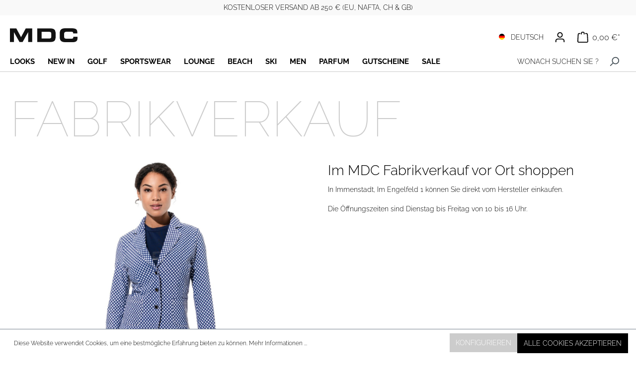

--- FILE ---
content_type: text/html; charset=UTF-8
request_url: https://www.mdc-sport.com/Fabrikverkauf/
body_size: 33029
content:

<!DOCTYPE html>

<html lang="de-DE"
      itemscope="itemscope"
      itemtype="https://schema.org/WebPage">


                                
    <head>
                                    <meta charset="utf-8">
            
                            <meta name="viewport"
                      content="width=device-width, initial-scale=1, shrink-to-fit=no">
            
                            <meta name="author"
                      content="">
                <meta name="robots"
                      content="index,follow">
                <meta name="revisit-after"
                      content="15 days">
                <meta name="keywords"
                      content="">
                <meta name="description"
                      content="">
            
                            <meta property="og:url"
                      content="https://www.mdc-sport.com/Fabrikverkauf/">
                <meta property="og:type"
                      content="website">
                <meta property="og:site_name"
                      content="MDC">
                <meta property="og:title"
                      content="Fabrikverkauf">
                <meta property="og:description"
                      content="">
                <meta property="og:image"
                      content="https://www.mdc-sport.com/media/ca/96/b2/1696860652/MDC_LOGO.JPG">

                <meta name="twitter:card"
                      content="summary">
                <meta name="twitter:site"
                      content="MDC">
                <meta name="twitter:title"
                      content="Fabrikverkauf">
                <meta name="twitter:description"
                      content="">
                <meta name="twitter:image"
                      content="https://www.mdc-sport.com/media/ca/96/b2/1696860652/MDC_LOGO.JPG">
            
                            <meta itemprop="copyrightHolder"
                      content="MDC">
                <meta itemprop="copyrightYear"
                      content="">
                <meta itemprop="isFamilyFriendly"
                      content="true">
                <meta itemprop="image"
                      content="https://www.mdc-sport.com/media/ca/96/b2/1696860652/MDC_LOGO.JPG">
            
                                                <link rel="alternate" hreflang="en" href="https://www.mdc-sport.com/en/Outlet/">
                                    <link rel="alternate" hreflang="x-default" href="https://www.mdc-sport.com/Fabrikverkauf/">
                                    <link rel="alternate" hreflang="de-DE" href="https://www.mdc-sport.com/Fabrikverkauf/">
                                    
                    <link rel="shortcut icon"
                  href="https://www.mdc-sport.com/media/5e/03/c6/1701678741/favicon.ico">
        
                                <link rel="apple-touch-icon"
                  sizes="180x180"
                  href="https://www.mdc-sport.com/media/6b/57/0b/1701678734/android-chrome-512x512.png">
                    
                                    <link rel="canonical" href="https://www.mdc-sport.com/Fabrikverkauf/">
                    
                    <title itemprop="name">Fabrikverkauf</title>
        
                                                                        <link rel="stylesheet"
                      href="https://www.mdc-sport.com/theme/799b8ae7cc93237d3b46cd6ac67740db/css/all.css?1759993104">
                                    
                        <script>
        window.features = {"V6_5_0_0":true,"v6.5.0.0":true,"V6_6_0_0":false,"v6.6.0.0":false,"V6_7_0_0":false,"v6.7.0.0":false,"VUE3":false,"vue3":false,"MEDIA_PATH":false,"media.path":false,"ES_MULTILINGUAL_INDEX":false,"es.multilingual.index":false,"STOCK_HANDLING":false,"stock.handling":false,"ASYNC_THEME_COMPILATION":false,"async.theme.compilation":false};
    </script>
        
                                                    
            <script>
                                    window.gtagActive = true;
                    window.gtagURL = 'https://www.googletagmanager.com/gtag/js?id=G-L5GMBWD0PX';
                    window.controllerName = 'navigation';
                    window.actionName = 'index';
                    window.trackOrders = '1';
                    window.gtagTrackingId = 'G-L5GMBWD0PX';
                    window.dataLayer = window.dataLayer || [];
                    window.gtagConfig = {
                        'anonymize_ip': '1',
                        'cookie_domain': 'none',
                        'cookie_prefix': '_swag_ga',
                    };

                    function gtag() { dataLayer.push(arguments); }
                            </script>
                    
                            
            
                
                                    <script>
                    window.useDefaultCookieConsent = true;
                </script>
                    
                                <script>
                window.activeNavigationId = '018b24b9e47a7019ba6a201a8782c0eb';
                window.router = {
                    'frontend.cart.offcanvas': '/checkout/offcanvas',
                    'frontend.cookie.offcanvas': '/cookie/offcanvas',
                    'frontend.checkout.finish.page': '/checkout/finish',
                    'frontend.checkout.info': '/widgets/checkout/info',
                    'frontend.menu.offcanvas': '/widgets/menu/offcanvas',
                    'frontend.cms.page': '/widgets/cms',
                    'frontend.cms.navigation.page': '/widgets/cms/navigation',
                    'frontend.account.addressbook': '/widgets/account/address-book',
                    'frontend.country.country-data': '/country/country-state-data',
                    'frontend.app-system.generate-token': '/app-system/Placeholder/generate-token',
                    };
                window.salesChannelId = '018afa0412ef71cd9ce2ed92210a98db';
            </script>
        
                                <script>
                
                window.breakpoints = {"xs":0,"sm":576,"md":768,"lg":992,"xl":1200};
            </script>
        
        
                        
        
                                                            <script type="text/javascript" src="https://www.mdc-sport.com/theme/799b8ae7cc93237d3b46cd6ac67740db/js/all.js?1759993104" defer></script>
                                    

    
    
    

                                            
            
            
            <script>window.maxiaListingVariants = {"cmsPageId":"018b75f0ea7270829b4170b427064baf","ajaxUrl":"\/maxia-variants\/product","popupCloseIcon":"<span class=\"icon icon-x icon-sm\">\n            <svg xmlns=\"http:\/\/www.w3.org\/2000\/svg\" xmlns:xlink=\"http:\/\/www.w3.org\/1999\/xlink\" width=\"24\" height=\"24\" viewBox=\"0 0 24 24\"><defs><path d=\"m10.5858 12-7.293-7.2929c-.3904-.3905-.3904-1.0237 0-1.4142.3906-.3905 1.0238-.3905 1.4143 0L12 10.5858l7.2929-7.293c.3905-.3904 1.0237-.3904 1.4142 0 .3905.3906.3905 1.0238 0 1.4143L13.4142 12l7.293 7.2929c.3904.3905.3904 1.0237 0 1.4142-.3906.3905-1.0238.3905-1.4143 0L12 13.4142l-7.2929 7.293c-.3905.3904-1.0237.3904-1.4142 0-.3905-.3906-.3905-1.0238 0-1.4143L10.5858 12z\" id=\"icons-default-x\" \/><\/defs><use xlink:href=\"#icons-default-x\" fill=\"#758CA3\" fill-rule=\"evenodd\" \/><\/svg>\n    <\/span>","quickBuyDetailLink":false,"detailRedirectUrl":"\/maxia-variants\/redirect"};</script>
        

    
        
        
        
        
    
        
        

                                
    <script>
        window.mollie_javascript_use_shopware = '0'
    </script>

            <script type="text/javascript" src="https://www.mdc-sport.com/bundles/molliepayments/mollie-payments.js?1744112602" defer></script>
    

    </head>


        <style>
                                                        
                                                                                                
                                
                                                        
                    </style>

        
        <body class="is-ctl-navigation is-act-index">

                        <noscript class="noscript-main">
                
    <div role="alert"
         class="alert alert-info alert-has-icon">
                                                                        
                                                            <span class="icon icon-info">
                        <svg xmlns="http://www.w3.org/2000/svg" xmlns:xlink="http://www.w3.org/1999/xlink" width="24" height="24" viewBox="0 0 24 24"><defs><path d="M12 7c.5523 0 1 .4477 1 1s-.4477 1-1 1-1-.4477-1-1 .4477-1 1-1zm1 9c0 .5523-.4477 1-1 1s-1-.4477-1-1v-5c0-.5523.4477-1 1-1s1 .4477 1 1v5zm11-4c0 6.6274-5.3726 12-12 12S0 18.6274 0 12 5.3726 0 12 0s12 5.3726 12 12zM12 2C6.4772 2 2 6.4772 2 12s4.4772 10 10 10 10-4.4772 10-10S17.5228 2 12 2z" id="icons-default-info" /></defs><use xlink:href="#icons-default-info" fill="#758CA3" fill-rule="evenodd" /></svg>
        </span>
                                                        
                                    
                    <div class="alert-content-container">
                                                    
                                    <div class="alert-content">
                                                    Um unseren Shop in vollem Umfang nutzen zu können, empfehlen wir Ihnen Javascript in Ihrem Browser zu aktivieren.
                                            </div>
                
                                                                </div>
            </div>
            </noscript>
        
                    <header class="header-main js-sticky-header sticky-style-slide sticky-show-scrollDown"
                data-sticky-header="true"
                data-sticky-header-options='{"showOnScrollPosition": "100", "ownStickyLayout": false, "stickyHeaderShow": "scrollDown", "stickyHeaderStyle": "slide"}'>

                                                                        <div class="original-sticky sticky-header-block">
                                                                                                <div class="header-layout-visibility d-block d-sm-block d-md-block d-lg-block d-xl-block d-xxl-block">
                                            <div class="cms-sections">
                                            
            
            
                                        
                                        
                                    
                                                                    
            <style>
            
            
                    </style>
    
        
    
    
                
                
                
                
    <style>
        
        
        
            </style>

                            
                            
                            
                            
    
    <div class="acris-cms-custom-section" id="acris_cms_section_018b155450fb7198981ffbf4dafd7011">
        
                            
                                    <div class="cms-section mr-0 mr-0 mr-0 mr-0 bg-color topbar pos-0 cms-section-default"
                     style="background-color: #f9f9f9;">

                            <div class="cms-section-default custom" style="max-width: 1000px;">
                    
                                        
                                                
                                    
                
    
    
    
    
    
            
    
                
            
    <div class="cms-block  pos-0 cms-block-acris-usps"
         style="">
                            
                                                                                        
    
                    
                    
                    
                    
    
                                                    
    
            
    
            <div class="cms-block-container  pt-1 pb-1 pl-0 pr-0"
                          style="padding: 0 0 0 0;">

                                                                                                                                                                                                                        
                
                                    <div class="cms-block-container-row row cms-row mr-ndefault ml-ndefault acris-block-spacings-018b1554ecc17a0ca8b9352ca1ec5f62 ">
                            
            
        <div class="col-12" data-cms-element-id="018b1554ecc27497aa191fdea2b0e430">
                                
    <div class="cms-element-text">
                                                        <div align="center">KOSTENLOSER VERSAND AB 250 € (EU, NAFTA, CH &amp; GB)</div>
                                        </div>
                    </div>
                        </div>
                

                                    </div>
        </div>
            
                                        </div>
                </div>
            
            </div>


                                            
            
            
            
                                        
                                                                                            
                                                                    
            <style>
            
            
                    </style>
    
        
    
    
                
                
                
                
    <style>
        
        
        
            </style>

                            
                            
                            
                            
    
    <div class="acris-cms-custom-section" id="acris_cms_section_018b1554faf9716d83dd1755a06abdde">
        
                            
                                    <div class="cms-section mr-0 mr-0 mb-4 mr-0 hidden-tablet hidden-mobile headerborder pos-1 cms-section-default"
                     style="">

                            <div class="cms-section-default boxed">
                    
                                        
                                                
                                    
                
    
    
    
    
    
            
    
                
            
    <div class="cms-block  pos-0 cms-block-acris-pure-layout"
         style="">
                            
                                                                                        
    
                    
                    
                    
                    
    
                                                    
    
            
    
            <div class="cms-block-container  pt-3 pb-0 pl-0 pr-0"
                          style="padding: 0 0 0 0;">

                                                                                                                                                                                                                        
                
                                    <div class="cms-block-container-row row cms-row mr-ndefault ml-ndefault acris-block-spacings-018b1555769f7b45a4ddd890e6e196ae ">
                            <div class="cms-block-acris-pure-header-layout container-fluid">
                    <div class="d-flex align-items-center justify-content-between header-row cms-block-acris-pure-header-layout-first-row">
                                                        <div class="d-flex header-logo-col me-2 cms-block-acris-pure-header-layout-first-column" data-cms-element-id="018b1555769f7b45a4ddd8919748d40a">
                            
    
                
    
            <style>
                        #logo_018b1555769f7b45a4ddd8919748d40a .header-logo-main-img {
                width: 200px;
            }
            
            
            
                    </style>
    
            <div id="logo_018b1555769f7b45a4ddd8919748d40a"
             class="cms-element-acris-header-logo w-100 header-logo-main text-start mb-0">
            <div class="acris-header-logo-inner pt-0 pb-0 ps-0 pe-0">
                                                <a class="header-logo-main-link"
               href="/"
               title="Zur Startseite gehen">
                                    <picture class="header-logo-picture">
                                                                                
                                                                            
                                                                                    <img src="https://www.mdc-sport.com/media/ca/96/b2/1696860652/MDC_LOGO.JPG"
                                     alt="Zur Startseite gehen"
                                     class="img-fluid header-logo-main-img">
                                                                        </picture>
                            </a>
        
                            </div>
        </div>
                        </div>
                
                                                        <div class="d-none d-md-flex w-100 cms-block-acris-pure-header-layout-second-column"
                         data-cms-element-id="018b1555769f7b45a4ddd89225f7296a">
                            <div class="cms-element-acris-placeholder" style="width: 100%; height: 40px;">
    </div>
                    </div>
                
                <div class="d-flex align-items-center justify-content-md- header-actions-col cms-block-acris-pure-header-layout-third-column">
                                                                        
    
            <style>
                                                                        #tbel_018b155576a07936b4536d5f24330713 .top-bar-nav-btn {
                                                font-weight: normal;            }
                                                #tbel_018b155576a07936b4536d5f24330713 .languages-menu .top-bar-nav-text {
                                font-size: 12px;                font-weight: normal;            }
                                                                                                            #tbel_018b155576a07936b4536d5f24330713 .currencies-menu .btn {
                                                font-weight: normal;            }
                                                                                </style>
    
        
        
        
        
        
                        <nav id="tbel_018b155576a07936b4536d5f24330713"
                 class="d-none d-lg-flex top-bar-nav justify-content-end align-items-center cms-element-acris-topbar-elements">
                                    
                    
                                                                                        
            <div class="top-bar-nav-item top-bar-language">
                            <form method="post"
                      action="/checkout/language"
                      class="language-form"
                      data-form-auto-submit="true">

                                                                                                                                                                                                        
                                                                        
                                                                        
                                    <div class="languages-menu dropdown">
                                        <button class="btn dropdown-toggle top-bar-nav-btn"
                                                type="button"
                                                id="languagesDropdown-top-bar"
                                                data-bs-toggle="dropdown"
                                                aria-haspopup="true"
                                                aria-expanded="false">
                                                                                                                                                <div class="top-bar-list-icon language-flag country-de language-de is-round"></div>
                                                                                                                                                                                        <span class="top-bar-nav-text">Deutsch</span>
                                                                                    </button>
                                                                                                                    <div class="top-bar-list dropdown-menu dropdown-menu-end"
                                    aria-labelledby="languagesDropdown-top-bar">
                                                                            <div class="top-bar-list-item dropdown-item item-checked"
                                             title="">

                                                                                                                                                        
                                                                        
                                                                        
                                                                        
                                    <label class="top-bar-list-label"
                                           for="top-bar-2fbb5fe2e29a4d70aa5854ce7ce3e20b">
                                        <input id="top-bar-2fbb5fe2e29a4d70aa5854ce7ce3e20b"
                                               class="top-bar-list-radio"
                                               value="2fbb5fe2e29a4d70aa5854ce7ce3e20b"
                                               name="languageId"
                                               type="radio"
                                                 checked>
                                                                                                                            Deutsch
                                                                            </label>
                                                                        </div>
                                                                            <div class="top-bar-list-item dropdown-item"
                                             title="">

                                                                                                                                                        
                                                                        
                                                                        
                                                                        
                                    <label class="top-bar-list-label"
                                           for="top-bar-018afa0411eb73f68c831b7b052d7b52">
                                        <input id="top-bar-018afa0411eb73f68c831b7b052d7b52"
                                               class="top-bar-list-radio"
                                               value="018afa0411eb73f68c831b7b052d7b52"
                                               name="languageId"
                                               type="radio"
                                                >
                                                                                                                            English
                                                                            </label>
                                                                        </div>
                                                                    </div>
                            
                                                                            </div>

                                    <input name="redirectTo" type="hidden" value="frontend.navigation.page"/>

                                                                            <input name="redirectParameters[_httpCache]" type="hidden" value="1">
                                                                            <input name="redirectParameters[navigationId]" type="hidden" value="018b24b9e47a7019ba6a201a8782c0eb">
                                                                                    </form>
                    </div>
                                                
                                                </nav>
                                
                                                                                
    
                                                                                                                                                                                                                                                                                                                                                                                                                                                                                                                                                                                                                                                                                                                                                                                                                                                                                                                                                                                                                                                                                                                                                                                                                                                                                            
        
    
                
            
    
                
            
    
                
                
                
    
                
            
    
                
            
                    
        
            <style>
            
                        #account-cart_018b155576a07936b4536d609578e897 {
                align-items: center !important;
            }

            
            #account-cart_018b155576a07936b4536d609578e897 .acris-icon-text-content {
                        }

            #account-cart_018b155576a07936b4536d609578e897 .menu-button .acris-icon-text-content {
             font-weight: bold;
                        }

            #account-cart_018b155576a07936b4536d609578e897 .menu-button:hover .acris-icon-text-content {
                        }

            #account-cart_018b155576a07936b4536d609578e897 .menu-button .icon {
             color: #000000;
                        }

            #account-cart_018b155576a07936b4536d609578e897 .menu-button:hover .icon {
                        }

            /*search*/
            #account-cart_018b155576a07936b4536d609578e897 .search-toggle .acris-icon-text-content {
             font-weight: bold;
                        }

            #account-cart_018b155576a07936b4536d609578e897 .search-toggle:hover .acris-icon-text-content {
                        }

            #account-cart_018b155576a07936b4536d609578e897 .search-toggle .icon {
             color: #000000;
                        }

            #account-cart_018b155576a07936b4536d609578e897 .search-toggle:hover .icon {
                        }

            /*wishlist*/
            #account-cart_018b155576a07936b4536d609578e897 .header-wishlist .acris-icon-text-content {
             font-weight: bold;
                        }

            #account-cart_018b155576a07936b4536d609578e897 .header-wishlist:hover .acris-icon-text-content {
                        }

            #account-cart_018b155576a07936b4536d609578e897 .header-wishlist .icon {
                        }

            #account-cart_018b155576a07936b4536d609578e897 .header-wishlist:hover .icon {
                        }

            /*account*/

            /*account-menu*/
            #account-cart_018b155576a07936b4536d609578e897 .account-menu .acris-icon-text-content {
             font-weight: bold;
                        }

            #account-cart_018b155576a07936b4536d609578e897 .account-menu:hover .acris-icon-text-content {
                        }

            #account-cart_018b155576a07936b4536d609578e897 .account-menu .icon {
             color: #000000;
                        }

            #account-cart_018b155576a07936b4536d609578e897 .account-menu:hover .icon {
                        }

            /*header-cart*/
            #account-cart_018b155576a07936b4536d609578e897 .header-cart .acris-icon-text-content {
             font-weight: bold;
                        }

            #account-cart_018b155576a07936b4536d609578e897 .header-cart:hover .acris-icon-text-content {
                        }

            #account-cart_018b155576a07936b4536d609578e897 .header-cart .icon {
             color: #000000;
                        }

            #account-cart_018b155576a07936b4536d609578e897 .header-cart:hover .icon {
                        }

        </style>
    
                
                
                
                
    <div id="account-cart_018b155576a07936b4536d609578e897"
         class="cms-element-acris-account-cart row g-0 flex-nowrap align-items-center justify-content-end justify-content-sm-end justify-content-md-end justify-content-lg-end justify-content-xl-end">

        
        
        
        
        
                                                                                                        <div class="menu-button header-action col-auto    d-flex d-sm-flex d-md-flex d-lg-none d-xl-none d-xxl-none">
                                                    <button class="btn nav-main-toggle-btn header-actions-btn"
                                    type="button"
                                    data-offcanvas-menu="true"
                                    aria-label="Menü">
                                                                                                                    <span class="icon icon-stack">
                        <svg xmlns="http://www.w3.org/2000/svg" xmlns:xlink="http://www.w3.org/1999/xlink" width="24" height="24" viewBox="0 0 24 24"><defs><path d="M3 13c-.5523 0-1-.4477-1-1s.4477-1 1-1h18c.5523 0 1 .4477 1 1s-.4477 1-1 1H3zm0-7c-.5523 0-1-.4477-1-1s.4477-1 1-1h18c.5523 0 1 .4477 1 1s-.4477 1-1 1H3zm0 14c-.5523 0-1-.4477-1-1s.4477-1 1-1h18c.5523 0 1 .4477 1 1s-.4477 1-1 1H3z" id="icons-default-stack" /></defs><use xlink:href="#icons-default-stack" fill="#758CA3" fill-rule="evenodd" /></svg>
        </span>
                                                                                                                                    </button>
                                            </div>
                                    
                                                                                                                
                                                                                                                
                                                                                                                <div class="account-menu header-action col-auto    d-flex d-sm-flex d-md-flex d-lg-flex d-xl-flex d-xxl-flex">
                        <div class="dropdown">
                                                                                                                            <button class="btn account-menu-btn header-actions-btn"
                                            type="button"
                                            id="accountWidget"
                                            data-offcanvas-account-menu="true"
                                            data-bs-toggle="dropdown"
                                            aria-haspopup="true"
                                            aria-expanded="false"
                                            aria-label="Ihr Konto"
                                            title="Ihr Konto">
                                                                                                                                            <span class="icon icon-avatar">
                        <svg xmlns="http://www.w3.org/2000/svg" xmlns:xlink="http://www.w3.org/1999/xlink" width="24" height="24" viewBox="0 0 24 24"><defs><path d="M12 3C9.7909 3 8 4.7909 8 7c0 2.2091 1.7909 4 4 4 2.2091 0 4-1.7909 4-4 0-2.2091-1.7909-4-4-4zm0-2c3.3137 0 6 2.6863 6 6s-2.6863 6-6 6-6-2.6863-6-6 2.6863-6 6-6zM4 22.099c0 .5523-.4477 1-1 1s-1-.4477-1-1V20c0-2.7614 2.2386-5 5-5h10.0007c2.7614 0 5 2.2386 5 5v2.099c0 .5523-.4477 1-1 1s-1-.4477-1-1V20c0-1.6569-1.3431-3-3-3H7c-1.6569 0-3 1.3431-3 3v2.099z" id="icons-default-avatar" /></defs><use xlink:href="#icons-default-avatar" fill="#758CA3" fill-rule="evenodd" /></svg>
        </span>
                                                                                                                                                                    </button>
                                
                                                                    <div
                                            class="dropdown-menu dropdown-menu-right account-menu-dropdown js-account-menu-dropdown"
                                            aria-labelledby="accountWidget">
                                        

        
            <div class="offcanvas-header">
                            <button class="btn btn-light offcanvas-close js-offcanvas-close">
                                                    <span class="icon icon-x icon-sm">
                        <svg xmlns="http://www.w3.org/2000/svg" xmlns:xlink="http://www.w3.org/1999/xlink" width="24" height="24" viewBox="0 0 24 24"><defs><path d="m10.5858 12-7.293-7.2929c-.3904-.3905-.3904-1.0237 0-1.4142.3906-.3905 1.0238-.3905 1.4143 0L12 10.5858l7.2929-7.293c.3905-.3904 1.0237-.3904 1.4142 0 .3905.3906.3905 1.0238 0 1.4143L13.4142 12l7.293 7.2929c.3904.3905.3904 1.0237 0 1.4142-.3906.3905-1.0238.3905-1.4143 0L12 13.4142l-7.2929 7.293c-.3905.3904-1.0237.3904-1.4142 0-.3905-.3906-.3905-1.0238 0-1.4143L10.5858 12z" id="icons-default-x" /></defs><use xlink:href="#icons-default-x" fill="#758CA3" fill-rule="evenodd" /></svg>
        </span>
                        
                                            Menü schließen
                                    </button>
                    </div>
    
            <div class="offcanvas-body">
                <div class="account-menu">
                                    <div class="dropdown-header account-menu-header">
                    Ihr Konto
                </div>
                    
                                    <div class="account-menu-login">
                                            <a href="/account/login"
                           title="Anmelden"
                           class="btn btn-primary account-menu-login-button">
                            Anmelden
                        </a>
                    
                                            <div class="account-menu-register">
                            oder <a href="/account/login"
                                                                            title="Registrieren">registrieren</a>
                        </div>
                                    </div>
                    
                    <div class="account-menu-links">
                    <div class="header-account-menu">
        <div class="card account-menu-inner">
                                        
                                                <div class="list-group list-group-flush account-aside-list-group">
                        
                                                                <a href="/account"
                                   title="Übersicht"
                                   class="list-group-item list-group-item-action account-aside-item">
                                    Übersicht
                                </a>
                            
                                                            <a href="/account/profile"
                                   title="Persönliches Profil"
                                   class="list-group-item list-group-item-action account-aside-item">
                                    Persönliches Profil
                                </a>
                            
                                                            <a href="/account/address"
                                   title="Adressen"
                                   class="list-group-item list-group-item-action account-aside-item">
                                    Adressen
                                </a>
                            
                                                            <a href="/account/payment"
                                   title="Zahlungsarten"
                                   class="list-group-item list-group-item-action account-aside-item">
                                    Zahlungsarten
                                </a>
                            
                                                            <a href="/account/order"
                                   title="Bestellungen"
                                   class="list-group-item list-group-item-action account-aside-item">
                                    Bestellungen
                                </a>
                                                    

    
                    </div>
                            
                                                </div>
    </div>
            </div>
            </div>
        </div>
                                        </div>
                                                                                    </div>
                    </div>
                                    
                                                                                                                
                    <style>

                        #account-cart_018b155576a07936b4536d609578e897 .header-cart-badge {
                                                                        }

                        #account-cart_018b155576a07936b4536d609578e897 .header-cart-total {
                                                }
                    </style>
                                            <div class="header-cart header-action col-auto    d-flex d-sm-flex d-md-flex d-lg-flex d-xl-flex d-xxl-flex"
                                                                    data-offcanvas-cart="true"
                                                             >
                            <a class="btn header-cart-btn header-actions-btn"
                               href="/checkout/cart"
                               data-cart-widget="true"
                               data-cart-widget-options='{&quot;hidePrice&quot;:false,&quot;hideIcon&quot;:false,&quot;cartIcon&quot;:&quot;&quot;,&quot;iconUrl&quot;:&quot;&quot;,&quot;iconId&quot;:&quot;&quot;,&quot;showIconText&quot;:&quot;false&quot;,&quot;iconText&quot;:&quot;&quot;,&quot;iconViewports&quot;:[]}'
                               title="Warenkorb"
                               aria-label="Warenkorb">
                                                        <span class="icon header-cart-icon">
                                              <span class="icon icon-bag">
                        <svg xmlns="http://www.w3.org/2000/svg" xmlns:xlink="http://www.w3.org/1999/xlink" width="24" height="24" viewBox="0 0 24 24"><defs><path d="M5.892 3c.5523 0 1 .4477 1 1s-.4477 1-1 1H3.7895a1 1 0 0 0-.9986.9475l-.7895 15c-.029.5515.3946 1.0221.9987 1.0525h17.8102c.5523 0 1-.4477.9986-1.0525l-.7895-15A1 1 0 0 0 20.0208 5H17.892c-.5523 0-1-.4477-1-1s.4477-1 1-1h2.1288c1.5956 0 2.912 1.249 2.9959 2.8423l.7894 15c.0035.0788.0035.0788.0042.1577 0 1.6569-1.3432 3-3 3H3c-.079-.0007-.079-.0007-.1577-.0041-1.6546-.0871-2.9253-1.499-2.8382-3.1536l.7895-15C.8775 4.249 2.1939 3 3.7895 3H5.892zm4 2c0 .5523-.4477 1-1 1s-1-.4477-1-1V3c0-1.6569 1.3432-3 3-3h2c1.6569 0 3 1.3431 3 3v2c0 .5523-.4477 1-1 1s-1-.4477-1-1V3c0-.5523-.4477-1-1-1h-2c-.5523 0-1 .4477-1 1v2z" id="icons-default-bag" /></defs><use xlink:href="#icons-default-bag" fill="#758CA3" fill-rule="evenodd" /></svg>
        </span>
                                 </span>
        
        
        
                    <span class="align-self-center header-cart-total">
                0,00 €*
            </span>
                                        </a>
                        </div>
                                                        
                                        </div>
                                        </div>
            </div>
        
                                <div class="cms-block-acris-pure-header-layout-second-row">
                    <div class="cms-element-acris-placeholder" style="width: 100%; height: 0px;">
    </div>
            </div>
            </div>
                    </div>
                

                                    </div>
        </div>
            
                                                
                                        
                                                
                                    
                
                
    
    
    
    
            
    
                
            
    <div class="cms-block  pos-1 cms-block-acris-grid-75-25"
         style="">
                            
                                                                                        
    
                    
                    
                    
                    
    
                                                    
    
            
    
            <div class="cms-block-container  pt-0 pb-0 pl-0 pr-0"
                          style="padding: 0 0 0 0;">

                                                                                                                                                                                                                                                                                                                                    
                
                                    <div class="cms-block-container-row row cms-row mr-nno-gutters ml-nno-gutters acris-block-spacings-018c6e6beb3f787f878ffab3cd71d1d4 no-gutters align-items-stretch justify-content-center ">
                            
                                                                                                                                                                                                        
                                                                                                                                                                                                
    
            
        
                    
                                                                
        <div class="order-1 order-sm-1 order-md-1 order-lg-1 order-xl-1  d-block col-12 d-sm-block col-sm-12 d-md-block col-md-9 d-lg-block col-lg-9 d-xl-block col-xl mb-4" data-cms-element-id="018c6e6beb417cba8238f7cb1a54a00f">
                                                                        
                                                                                                    
                
        
            <style>
            #nav_018c6e6beb417cba8238f7cb1a54a00f .main-navigation-menu {
                            font-size: 15px;                font-style: normal;                padding-top: 2px;                                                            }

                                    #nav_018c6e6beb417cba8238f7cb1a54a00f.highlight-style-color .main-navigation-menu .nav-link:not(.active) {
                color: #000000;
            }
            
            #nav_018c6e6beb417cba8238f7cb1a54a00f.highlight-style-color .main-navigation-menu .nav-link:hover {
                color: #000000;
            }
            
            
                        #nav_018c6e6beb417cba8238f7cb1a54a00f .main-navigation-menu .main-navigation-link-text {
                font-weight: bold;
            }
            
                        #nav_018c6e6beb417cba8238f7cb1a54a00f .main-navigation-menu .main-navigation-link-text {
                text-transform: uppercase;
            }
            
                        #nav_018c6e6beb417cba8238f7cb1a54a00f .main-navigation-menu .active .main-navigation-link-text {
                font-weight: bold !important;
            }
            
                        #nav_018c6e6beb417cba8238f7cb1a54a00f .main-navigation-menu .active .main-navigation-link-text {
                color: #a7a7a7;
            }
            
            
                        #nav_018c6e6beb417cba8238f7cb1a54a00f .main-navigation-menu .main-navigation-link:hover,
            #nav_018c6e6beb417cba8238f7cb1a54a00f .main-navigation-menu .main-navigation-link.is-open,
            #nav_018c6e6beb417cba8238f7cb1a54a00f .main-navigation-menu .active .main-navigation-link-text:hover {
                color: #a6a6a6 !important;
            }
            
            
            
            
                        #nav_018c6e6beb417cba8238f7cb1a54a00f .main-navigation > .container {
                align-items: center;
                display: flex;
            }
            
            #nav_018c6e6beb417cba8238f7cb1a54a00f .main-navigation-link {
                                                                padding-right: 26px;                                            }

            
            #nav_018c6e6beb417cba8238f7cb1a54a00f .main-navigation-menu {
                width: 100%;
                justify-content: flex-start;
            }

                        #nav_018c6e6beb417cba8238f7cb1a54a00f .main-navigation-link:hover .main-navigation-link-text {
                font-weight: bold;
            }
            
            
                    </style>
    
        
        
        
        
                    
                    
                    
        
    <div id="nav_018c6e6beb417cba8238f7cb1a54a00f"
         class="cms-element-acris-cms-layout-navigation highlight-style-color hover-highlight-style-no">
        
            <div class="nav-main">
                                                                            <div class="main-navigation"
         id="mainNavigation"
         data-flyout-menu="true">
                    <div class="container">
                                    <nav class="nav main-navigation-menu"
                        itemscope="itemscope"
                        itemtype="http://schema.org/SiteNavigationElement">
                        
                                
                                                    
                                                                                            
                                                                                                                        <a class="nav-link main-navigation-link"
                                           href="https://www.mdc-sport.com/Looks/"
                                           itemprop="url"
                                           data-flyout-menu-trigger="018c43362b5070feb64cbcd4e34a2d71"                                                                                      title="Looks">
                                            <div class="main-navigation-link-text">
                                                <span itemprop="name">Looks</span>
                                            </div>
                                        </a>
                                                                    
                                                                                                    
                                                                                                                        <a class="nav-link main-navigation-link"
                                           href="https://www.mdc-sport.com/New-In/"
                                           itemprop="url"
                                           data-flyout-menu-trigger="018b6dbd77ab73c1b07d11f244e717f9"                                                                                      title="New In">
                                            <div class="main-navigation-link-text">
                                                <span itemprop="name">New In</span>
                                            </div>
                                        </a>
                                                                    
                                                                                                    
                                                                                                                        <a class="nav-link main-navigation-link"
                                           href="https://www.mdc-sport.com/Golf/"
                                           itemprop="url"
                                           data-flyout-menu-trigger="018b6b9fb8317157850cf7d421ad0cdd"                                                                                      title="Golf">
                                            <div class="main-navigation-link-text">
                                                <span itemprop="name">Golf</span>
                                            </div>
                                        </a>
                                                                    
                                                                                                    
                                                                                                                        <a class="nav-link main-navigation-link"
                                           href="https://www.mdc-sport.com/Sportswear/"
                                           itemprop="url"
                                           data-flyout-menu-trigger="018b6b9fbd6a73468a638f97cb0acaf5"                                                                                      title="Sportswear">
                                            <div class="main-navigation-link-text">
                                                <span itemprop="name">Sportswear</span>
                                            </div>
                                        </a>
                                                                    
                                                                                                    
                                                                                                                        <a class="nav-link main-navigation-link"
                                           href="https://www.mdc-sport.com/Lounge/"
                                           itemprop="url"
                                           data-flyout-menu-trigger="018b6b9fbac37371bb53fe8106c856fb"                                                                                      title="Lounge">
                                            <div class="main-navigation-link-text">
                                                <span itemprop="name">Lounge</span>
                                            </div>
                                        </a>
                                                                    
                                                                                                    
                                                                                                                        <a class="nav-link main-navigation-link"
                                           href="https://www.mdc-sport.com/Beach/"
                                           itemprop="url"
                                           data-flyout-menu-trigger="018b6dd1cc2e71578113e3363b72d243"                                                                                      title="Beach">
                                            <div class="main-navigation-link-text">
                                                <span itemprop="name">Beach</span>
                                            </div>
                                        </a>
                                                                    
                                                                                                    
                                                                                                                        <a class="nav-link main-navigation-link"
                                           href="https://www.mdc-sport.com/Ski/"
                                           itemprop="url"
                                           data-flyout-menu-trigger="018b6dc488b871dd9f89751c035a0a8a"                                                                                      title="Ski">
                                            <div class="main-navigation-link-text">
                                                <span itemprop="name">Ski</span>
                                            </div>
                                        </a>
                                                                    
                                                                                                    
                                                                                                                        <a class="nav-link main-navigation-link"
                                           href="https://www.mdc-sport.com/Men/"
                                           itemprop="url"
                                           data-flyout-menu-trigger="018b6bf3b3a97162b4a5df40482f2de3"                                                                                      title="Men">
                                            <div class="main-navigation-link-text">
                                                <span itemprop="name">Men</span>
                                            </div>
                                        </a>
                                                                    
                                                                                                    
                                                                                                                        <a class="nav-link main-navigation-link"
                                           href="https://www.mdc-sport.com/Parfum/"
                                           itemprop="url"
                                                                                                                                 title="Parfum">
                                            <div class="main-navigation-link-text">
                                                <span itemprop="name">Parfum</span>
                                            </div>
                                        </a>
                                                                    
                                                                                                    
                                                                                                                        <a class="nav-link main-navigation-link"
                                           href="https://www.mdc-sport.com/Gutscheine/"
                                           itemprop="url"
                                                                                                                                 title="Gutscheine">
                                            <div class="main-navigation-link-text">
                                                <span itemprop="name">Gutscheine</span>
                                            </div>
                                        </a>
                                                                    
                                                                                                    
                                                                                                                        <a class="nav-link main-navigation-link"
                                           href="https://www.mdc-sport.com/SALE/"
                                           itemprop="url"
                                           data-flyout-menu-trigger="018b6ce38a3673bf850196ff74721339"                                                                                      title="SALE">
                                            <div class="main-navigation-link-text">
                                                <span itemprop="name">SALE</span>
                                            </div>
                                        </a>
                                                                    
                                                                                </nav>
                            </div>
        
                                                                                                                                                                                                                                                                                                                                                                                                                                                                                                                                                                                                                                                                                        
                                                <div class="navigation-flyouts">
                                                                                                                            
        
                                    
                                    
                        
                
                
        <style>
                        @media screen and (min-width: 992px) {
                            #nav_018c6e6beb417cba8238f7cb1a54a00f .navigation-flyout .acris-cms-layout-navigation-flyout {
                    margin-top: px;
                }
            
                            .is-sticky #nav_018c6e6beb417cba8238f7cb1a54a00f .navigation-flyout .acris-cms-layout-navigation-flyout {
                    margin-top: px;
                }
                        }

            @media screen and (min-width: 1200px) {
                            #nav_018c6e6beb417cba8238f7cb1a54a00f .navigation-flyout .acris-cms-layout-navigation-flyout {
                    margin-top: px;
                }
            
                            .is-sticky #nav_018c6e6beb417cba8238f7cb1a54a00f .navigation-flyout .acris-cms-layout-navigation-flyout {
                    margin-top: px;
                }
                        }

            @media screen and (min-width: 1400px) {
            
                            .is-sticky #nav_018c6e6beb417cba8238f7cb1a54a00f .navigation-flyout .acris-cms-layout-navigation-flyout {
                    margin-top: px;
                }
                        }
        </style>

        <div class="navigation-flyout"
             data-flyout-menu-id="018c43362b5070feb64cbcd4e34a2d71">
            <div class="acris-cms-layout-navigation-flyout">
                <div class="container">
                                                                <div class="row navigation-flyout-bar">
                            <div class="col">
                    <div class="navigation-flyout-category-link">
                                                                                    <a class="nav-link"
                                   href="https://www.mdc-sport.com/Looks/"
                                   itemprop="url"
                                   title="Looks">
                                                                            Zur Kategorie Looks
                                                <span class="icon icon-arrow-right icon-primary">
                        <svg xmlns="http://www.w3.org/2000/svg" xmlns:xlink="http://www.w3.org/1999/xlink" width="16" height="16" viewBox="0 0 16 16"><defs><path id="icons-solid-arrow-right" d="M6.7071 6.2929c-.3905-.3905-1.0237-.3905-1.4142 0-.3905.3905-.3905 1.0237 0 1.4142l3 3c.3905.3905 1.0237.3905 1.4142 0l3-3c.3905-.3905.3905-1.0237 0-1.4142-.3905-.3905-1.0237-.3905-1.4142 0L9 8.5858l-2.2929-2.293z" /></defs><use transform="rotate(-90 9 8.5)" xlink:href="#icons-solid-arrow-right" fill="#758CA3" fill-rule="evenodd" /></svg>
        </span>
                                                                        </a>
                                                                        </div>
                </div>
            
                            <div class="col-auto">
                    <div class="navigation-flyout-close js-close-flyout-menu">
                                                                                            <span class="icon icon-x">
                        <svg xmlns="http://www.w3.org/2000/svg" xmlns:xlink="http://www.w3.org/1999/xlink" width="24" height="24" viewBox="0 0 24 24"><use xlink:href="#icons-default-x" fill="#758CA3" fill-rule="evenodd" /></svg>
        </span>
                                                                            </div>
                </div>
                    </div>
    
            <div class="row navigation-flyout-content">
                            <div class="col">
                    <div class="navigation-flyout-categories">
                                                                    
                    
    
    <div class="row navigation-flyout-categories is-level-0">
                                            
                            <div class="col-3 navigation-flyout-col">
                                                                        <a class="nav-item nav-link navigation-flyout-link is-level-0"
                               href="https://www.mdc-sport.com/Looks/Fall-Winter-2025/"
                               itemprop="url"
                                                              title="Fall / Winter 2025">
                                <span itemprop="name">Fall / Winter 2025</span>
                            </a>
                                            
                                                                                        
        
    
    <div class="navigation-flyout-categories is-level-1">
            </div>

                                                                </div>
                                                        
                            <div class="col-3 navigation-flyout-col">
                                                                        <a class="nav-item nav-link navigation-flyout-link is-level-0"
                               href="https://www.mdc-sport.com/Looks/Spring-Summer-2025/"
                               itemprop="url"
                                                              title="Spring / Summer 2025">
                                <span itemprop="name">Spring / Summer 2025</span>
                            </a>
                                            
                                                                                        
        
    
    <div class="navigation-flyout-categories is-level-1">
            </div>

                                                                </div>
                        </div>

                                                </div>
                </div>
            
                                                </div>
                                        </div>
            </div>
        </div>
                                                                                                                                        
        
                                    
                                    
                        
                
                
        <style>
                        @media screen and (min-width: 992px) {
                            #nav_018c6e6beb417cba8238f7cb1a54a00f .navigation-flyout .acris-cms-layout-navigation-flyout {
                    margin-top: px;
                }
            
                            .is-sticky #nav_018c6e6beb417cba8238f7cb1a54a00f .navigation-flyout .acris-cms-layout-navigation-flyout {
                    margin-top: px;
                }
                        }

            @media screen and (min-width: 1200px) {
                            #nav_018c6e6beb417cba8238f7cb1a54a00f .navigation-flyout .acris-cms-layout-navigation-flyout {
                    margin-top: px;
                }
            
                            .is-sticky #nav_018c6e6beb417cba8238f7cb1a54a00f .navigation-flyout .acris-cms-layout-navigation-flyout {
                    margin-top: px;
                }
                        }

            @media screen and (min-width: 1400px) {
            
                            .is-sticky #nav_018c6e6beb417cba8238f7cb1a54a00f .navigation-flyout .acris-cms-layout-navigation-flyout {
                    margin-top: px;
                }
                        }
        </style>

        <div class="navigation-flyout"
             data-flyout-menu-id="018b6dbd77ab73c1b07d11f244e717f9">
            <div class="acris-cms-layout-navigation-flyout">
                <div class="container">
                                                                <div class="row navigation-flyout-bar">
                            <div class="col">
                    <div class="navigation-flyout-category-link">
                                                                                    <a class="nav-link"
                                   href="https://www.mdc-sport.com/New-In/"
                                   itemprop="url"
                                   title="New In">
                                                                            Zur Kategorie New In
                                                <span class="icon icon-arrow-right icon-primary">
                        <svg xmlns="http://www.w3.org/2000/svg" xmlns:xlink="http://www.w3.org/1999/xlink" width="16" height="16" viewBox="0 0 16 16"><use transform="rotate(-90 9 8.5)" xlink:href="#icons-solid-arrow-right" fill="#758CA3" fill-rule="evenodd" /></svg>
        </span>
                                                                        </a>
                                                                        </div>
                </div>
            
                            <div class="col-auto">
                    <div class="navigation-flyout-close js-close-flyout-menu">
                                                                                            <span class="icon icon-x">
                        <svg xmlns="http://www.w3.org/2000/svg" xmlns:xlink="http://www.w3.org/1999/xlink" width="24" height="24" viewBox="0 0 24 24"><use xlink:href="#icons-default-x" fill="#758CA3" fill-rule="evenodd" /></svg>
        </span>
                                                                            </div>
                </div>
                    </div>
    
            <div class="row navigation-flyout-content">
                            <div class="col">
                    <div class="navigation-flyout-categories">
                                                                    
                    
    
    <div class="row navigation-flyout-categories is-level-0">
                                            
                            <div class="col-3 navigation-flyout-col">
                                                                        <a class="nav-item nav-link navigation-flyout-link is-level-0"
                               href="https://www.mdc-sport.com/New-In/Tops/"
                               itemprop="url"
                                                              title="Tops">
                                <span itemprop="name">Tops</span>
                            </a>
                                            
                                                                                        
        
    
    <div class="navigation-flyout-categories is-level-1">
            </div>

                                                                </div>
                                                        
                            <div class="col-3 navigation-flyout-col">
                                                                        <a class="nav-item nav-link navigation-flyout-link is-level-0"
                               href="https://www.mdc-sport.com/New-In/Polos/"
                               itemprop="url"
                                                              title="Polos">
                                <span itemprop="name">Polos</span>
                            </a>
                                            
                                                                                        
        
    
    <div class="navigation-flyout-categories is-level-1">
            </div>

                                                                </div>
                                                        
                            <div class="col-3 navigation-flyout-col">
                                                                        <a class="nav-item nav-link navigation-flyout-link is-level-0"
                               href="https://www.mdc-sport.com/New-In/Golf-Kleider/"
                               itemprop="url"
                                                              title="Golf Kleider">
                                <span itemprop="name">Golf Kleider</span>
                            </a>
                                            
                                                                                        
        
    
    <div class="navigation-flyout-categories is-level-1">
            </div>

                                                                </div>
                                                        
                            <div class="col-3 navigation-flyout-col">
                                                                        <a class="nav-item nav-link navigation-flyout-link is-level-0"
                               href="https://www.mdc-sport.com/New-In/Zip-Longsleeves/"
                               itemprop="url"
                                                              title="Zip Longsleeves">
                                <span itemprop="name">Zip Longsleeves</span>
                            </a>
                                            
                                                                                        
        
    
    <div class="navigation-flyout-categories is-level-1">
            </div>

                                                                </div>
                                                        
                            <div class="col-3 navigation-flyout-col">
                                                                        <a class="nav-item nav-link navigation-flyout-link is-level-0"
                               href="https://www.mdc-sport.com/New-In/Swimwear/"
                               itemprop="url"
                                                              title="Swimwear">
                                <span itemprop="name">Swimwear</span>
                            </a>
                                            
                                                                                        
        
    
    <div class="navigation-flyout-categories is-level-1">
            </div>

                                                                </div>
                                                        
                            <div class="col-3 navigation-flyout-col">
                                                                        <a class="nav-item nav-link navigation-flyout-link is-level-0"
                               href="https://www.mdc-sport.com/New-In/Skorts/"
                               itemprop="url"
                                                              title="Skorts">
                                <span itemprop="name">Skorts</span>
                            </a>
                                            
                                                                                        
        
    
    <div class="navigation-flyout-categories is-level-1">
            </div>

                                                                </div>
                                                        
                            <div class="col-3 navigation-flyout-col">
                                                                        <a class="nav-item nav-link navigation-flyout-link is-level-0"
                               href="https://www.mdc-sport.com/New-In/Shorts/"
                               itemprop="url"
                                                              title="Shorts">
                                <span itemprop="name">Shorts</span>
                            </a>
                                            
                                                                                        
        
    
    <div class="navigation-flyout-categories is-level-1">
            </div>

                                                                </div>
                                                        
                            <div class="col-3 navigation-flyout-col">
                                                                        <a class="nav-item nav-link navigation-flyout-link is-level-0"
                               href="https://www.mdc-sport.com/New-In/Hosen/"
                               itemprop="url"
                                                              title="Hosen">
                                <span itemprop="name">Hosen</span>
                            </a>
                                            
                                                                                        
        
    
    <div class="navigation-flyout-categories is-level-1">
            </div>

                                                                </div>
                                                        
                            <div class="col-3 navigation-flyout-col">
                                                                        <a class="nav-item nav-link navigation-flyout-link is-level-0"
                               href="https://www.mdc-sport.com/New-In/Midlayers/"
                               itemprop="url"
                                                              title="Midlayers">
                                <span itemprop="name">Midlayers</span>
                            </a>
                                            
                                                                                        
        
    
    <div class="navigation-flyout-categories is-level-1">
            </div>

                                                                </div>
                                                        
                            <div class="col-3 navigation-flyout-col">
                                                                        <a class="nav-item nav-link navigation-flyout-link is-level-0"
                               href="https://www.mdc-sport.com/New-In/Sweatjacken/"
                               itemprop="url"
                                                              title="Sweatjacken">
                                <span itemprop="name">Sweatjacken</span>
                            </a>
                                            
                                                                                        
        
    
    <div class="navigation-flyout-categories is-level-1">
            </div>

                                                                </div>
                                                        
                            <div class="col-3 navigation-flyout-col">
                                                                        <a class="nav-item nav-link navigation-flyout-link is-level-0"
                               href="https://www.mdc-sport.com/New-In/Leisure-Pants/"
                               itemprop="url"
                                                              title="Leisure Pants">
                                <span itemprop="name">Leisure Pants</span>
                            </a>
                                            
                                                                                        
        
    
    <div class="navigation-flyout-categories is-level-1">
            </div>

                                                                </div>
                                                        
                            <div class="col-3 navigation-flyout-col">
                                                                        <a class="nav-item nav-link navigation-flyout-link is-level-0"
                               href="https://www.mdc-sport.com/New-In/Jacken-und-Blazer/"
                               itemprop="url"
                                                              title="Jacken und Blazer">
                                <span itemprop="name">Jacken und Blazer</span>
                            </a>
                                            
                                                                                        
        
    
    <div class="navigation-flyout-categories is-level-1">
            </div>

                                                                </div>
                                                        
                            <div class="col-3 navigation-flyout-col">
                                                                        <a class="nav-item nav-link navigation-flyout-link is-level-0"
                               href="https://www.mdc-sport.com/New-In/Westen/"
                               itemprop="url"
                                                              title="Westen">
                                <span itemprop="name">Westen</span>
                            </a>
                                            
                                                                                        
        
    
    <div class="navigation-flyout-categories is-level-1">
            </div>

                                                                </div>
                                                        
                            <div class="col-3 navigation-flyout-col">
                                                                        <a class="nav-item nav-link navigation-flyout-link is-level-0"
                               href="https://www.mdc-sport.com/New-In/Hardshell-Jacken/"
                               itemprop="url"
                                                              title="Hardshell Jacken">
                                <span itemprop="name">Hardshell Jacken</span>
                            </a>
                                            
                                                                                        
        
    
    <div class="navigation-flyout-categories is-level-1">
            </div>

                                                                </div>
                                                        
                            <div class="col-3 navigation-flyout-col">
                                                                        <a class="nav-item nav-link navigation-flyout-link is-level-0"
                               href="https://www.mdc-sport.com/New-In/Hybridjacken/"
                               itemprop="url"
                                                              title="Hybridjacken">
                                <span itemprop="name">Hybridjacken</span>
                            </a>
                                            
                                                                                        
        
    
    <div class="navigation-flyout-categories is-level-1">
            </div>

                                                                </div>
                                                        
                            <div class="col-3 navigation-flyout-col">
                                                                        <a class="nav-item nav-link navigation-flyout-link is-level-0"
                               href="https://www.mdc-sport.com/New-In/Skijacken/"
                               itemprop="url"
                                                              title="Skijacken">
                                <span itemprop="name">Skijacken</span>
                            </a>
                                            
                                                                                        
        
    
    <div class="navigation-flyout-categories is-level-1">
            </div>

                                                                </div>
                                                        
                            <div class="col-3 navigation-flyout-col">
                                                                        <a class="nav-item nav-link navigation-flyout-link is-level-0"
                               href="https://www.mdc-sport.com/New-In/Skihosen/"
                               itemprop="url"
                                                              title="Skihosen">
                                <span itemprop="name">Skihosen</span>
                            </a>
                                            
                                                                                        
        
    
    <div class="navigation-flyout-categories is-level-1">
            </div>

                                                                </div>
                        </div>

                                                </div>
                </div>
            
                                                </div>
                                        </div>
            </div>
        </div>
                                                                                                                                        
        
                                    
                                    
                        
                
                
        <style>
                        @media screen and (min-width: 992px) {
                            #nav_018c6e6beb417cba8238f7cb1a54a00f .navigation-flyout .acris-cms-layout-navigation-flyout {
                    margin-top: px;
                }
            
                            .is-sticky #nav_018c6e6beb417cba8238f7cb1a54a00f .navigation-flyout .acris-cms-layout-navigation-flyout {
                    margin-top: px;
                }
                        }

            @media screen and (min-width: 1200px) {
                            #nav_018c6e6beb417cba8238f7cb1a54a00f .navigation-flyout .acris-cms-layout-navigation-flyout {
                    margin-top: px;
                }
            
                            .is-sticky #nav_018c6e6beb417cba8238f7cb1a54a00f .navigation-flyout .acris-cms-layout-navigation-flyout {
                    margin-top: px;
                }
                        }

            @media screen and (min-width: 1400px) {
            
                            .is-sticky #nav_018c6e6beb417cba8238f7cb1a54a00f .navigation-flyout .acris-cms-layout-navigation-flyout {
                    margin-top: px;
                }
                        }
        </style>

        <div class="navigation-flyout"
             data-flyout-menu-id="018b6b9fb8317157850cf7d421ad0cdd">
            <div class="acris-cms-layout-navigation-flyout">
                <div class="container">
                                                                <div class="row navigation-flyout-bar">
                            <div class="col">
                    <div class="navigation-flyout-category-link">
                                                                                    <a class="nav-link"
                                   href="https://www.mdc-sport.com/Golf/"
                                   itemprop="url"
                                   title="Golf">
                                                                            Zur Kategorie Golf
                                                <span class="icon icon-arrow-right icon-primary">
                        <svg xmlns="http://www.w3.org/2000/svg" xmlns:xlink="http://www.w3.org/1999/xlink" width="16" height="16" viewBox="0 0 16 16"><use transform="rotate(-90 9 8.5)" xlink:href="#icons-solid-arrow-right" fill="#758CA3" fill-rule="evenodd" /></svg>
        </span>
                                                                        </a>
                                                                        </div>
                </div>
            
                            <div class="col-auto">
                    <div class="navigation-flyout-close js-close-flyout-menu">
                                                                                            <span class="icon icon-x">
                        <svg xmlns="http://www.w3.org/2000/svg" xmlns:xlink="http://www.w3.org/1999/xlink" width="24" height="24" viewBox="0 0 24 24"><use xlink:href="#icons-default-x" fill="#758CA3" fill-rule="evenodd" /></svg>
        </span>
                                                                            </div>
                </div>
                    </div>
    
            <div class="row navigation-flyout-content">
                            <div class="col">
                    <div class="navigation-flyout-categories">
                                                                    
                    
    
    <div class="row navigation-flyout-categories is-level-0">
                                            
                            <div class="col-3 navigation-flyout-col">
                                                                        <a class="nav-item nav-link navigation-flyout-link is-level-0"
                               href="https://www.mdc-sport.com/Golf/Golf-Poloshirts/"
                               itemprop="url"
                                                              title="Golf Poloshirts">
                                <span itemprop="name">Golf Poloshirts</span>
                            </a>
                                            
                                                                                        
        
    
    <div class="navigation-flyout-categories is-level-1">
                                            
                            <div class="navigation-flyout-col">
                                                                        <a class="nav-item nav-link navigation-flyout-link is-level-1"
                               href="https://www.mdc-sport.com/Golf/Golf-Poloshirts/AErmellose-Polos/"
                               itemprop="url"
                                                              title="Ärmellose Polos ">
                                <span itemprop="name">Ärmellose Polos </span>
                            </a>
                                            
                                                                                        
        
    
    <div class="navigation-flyout-categories is-level-2">
            </div>

                                                                </div>
                                                        
                            <div class="navigation-flyout-col">
                                                                        <a class="nav-item nav-link navigation-flyout-link is-level-1"
                               href="https://www.mdc-sport.com/Golf/Golf-Poloshirts/Cap-Sleeve-Polos/"
                               itemprop="url"
                                                              title="Cap Sleeve Polos">
                                <span itemprop="name">Cap Sleeve Polos</span>
                            </a>
                                            
                                                                                        
        
    
    <div class="navigation-flyout-categories is-level-2">
            </div>

                                                                </div>
                                                        
                            <div class="navigation-flyout-col">
                                                                        <a class="nav-item nav-link navigation-flyout-link is-level-1"
                               href="https://www.mdc-sport.com/Golf/Golf-Poloshirts/Halbarm-Polos/"
                               itemprop="url"
                                                              title="Halbarm Polos">
                                <span itemprop="name">Halbarm Polos</span>
                            </a>
                                            
                                                                                        
        
    
    <div class="navigation-flyout-categories is-level-2">
            </div>

                                                                </div>
                                                        
                            <div class="navigation-flyout-col">
                                                                        <a class="nav-item nav-link navigation-flyout-link is-level-1"
                               href="https://www.mdc-sport.com/Golf/Golf-Poloshirts/3-4-Arm-Polos/"
                               itemprop="url"
                                                              title="3/4-Arm Polos ">
                                <span itemprop="name">3/4-Arm Polos </span>
                            </a>
                                            
                                                                                        
        
    
    <div class="navigation-flyout-categories is-level-2">
            </div>

                                                                </div>
                                                        
                            <div class="navigation-flyout-col">
                                                                        <a class="nav-item nav-link navigation-flyout-link is-level-1"
                               href="https://www.mdc-sport.com/Golf/Golf-Poloshirts/Langarm-Polos/"
                               itemprop="url"
                                                              title="Langarm Polos ">
                                <span itemprop="name">Langarm Polos </span>
                            </a>
                                            
                                                                                        
        
    
    <div class="navigation-flyout-categories is-level-2">
            </div>

                                                                </div>
                        </div>

                                                                </div>
                                                        
                            <div class="col-3 navigation-flyout-col">
                                                                        <a class="nav-item nav-link navigation-flyout-link is-level-0"
                               href="https://www.mdc-sport.com/Golf/Zip-Longsleeves/"
                               itemprop="url"
                                                              title="Zip Longsleeves">
                                <span itemprop="name">Zip Longsleeves</span>
                            </a>
                                            
                                                                                        
        
    
    <div class="navigation-flyout-categories is-level-1">
                                            
                            <div class="navigation-flyout-col">
                                                                        <a class="nav-item nav-link navigation-flyout-link is-level-1"
                               href="https://www.mdc-sport.com/Golf/Zip-Longsleeves/style-01/"
                               itemprop="url"
                                                              title="style #01">
                                <span itemprop="name">style #01</span>
                            </a>
                                            
                                                                                        
        
    
    <div class="navigation-flyout-categories is-level-2">
            </div>

                                                                </div>
                                                        
                            <div class="navigation-flyout-col">
                                                                        <a class="nav-item nav-link navigation-flyout-link is-level-1"
                               href="https://www.mdc-sport.com/Golf/Zip-Longsleeves/style-02/"
                               itemprop="url"
                                                              title="style #02">
                                <span itemprop="name">style #02</span>
                            </a>
                                            
                                                                                        
        
    
    <div class="navigation-flyout-categories is-level-2">
            </div>

                                                                </div>
                                                        
                            <div class="navigation-flyout-col">
                                                                        <a class="nav-item nav-link navigation-flyout-link is-level-1"
                               href="https://www.mdc-sport.com/Golf/Zip-Longsleeves/style-05/"
                               itemprop="url"
                                                              title="style #05">
                                <span itemprop="name">style #05</span>
                            </a>
                                            
                                                                                        
        
    
    <div class="navigation-flyout-categories is-level-2">
            </div>

                                                                </div>
                                                        
                            <div class="navigation-flyout-col">
                                                                        <a class="nav-item nav-link navigation-flyout-link is-level-1"
                               href="https://www.mdc-sport.com/Golf/Zip-Longsleeves/style-07/"
                               itemprop="url"
                                                              title="style #07">
                                <span itemprop="name">style #07</span>
                            </a>
                                            
                                                                                        
        
    
    <div class="navigation-flyout-categories is-level-2">
            </div>

                                                                </div>
                                                        
                            <div class="navigation-flyout-col">
                                                                        <a class="nav-item nav-link navigation-flyout-link is-level-1"
                               href="https://www.mdc-sport.com/Golf/Zip-Longsleeves/style-08/"
                               itemprop="url"
                                                              title="style #08">
                                <span itemprop="name">style #08</span>
                            </a>
                                            
                                                                                        
        
    
    <div class="navigation-flyout-categories is-level-2">
            </div>

                                                                </div>
                                                        
                            <div class="navigation-flyout-col">
                                                                        <a class="nav-item nav-link navigation-flyout-link is-level-1"
                               href="https://www.mdc-sport.com/Golf/Zip-Longsleeves/style-09/"
                               itemprop="url"
                                                              title="style #09">
                                <span itemprop="name">style #09</span>
                            </a>
                                            
                                                                                        
        
    
    <div class="navigation-flyout-categories is-level-2">
            </div>

                                                                </div>
                                                        
                            <div class="navigation-flyout-col">
                                                                        <a class="nav-item nav-link navigation-flyout-link is-level-1"
                               href="https://www.mdc-sport.com/Golf/Zip-Longsleeves/style-80/"
                               itemprop="url"
                                                              title="style #80">
                                <span itemprop="name">style #80</span>
                            </a>
                                            
                                                                                        
        
    
    <div class="navigation-flyout-categories is-level-2">
            </div>

                                                                </div>
                                                        
                            <div class="navigation-flyout-col">
                                                                        <a class="nav-item nav-link navigation-flyout-link is-level-1"
                               href="https://www.mdc-sport.com/Golf/Zip-Longsleeves/style-82/"
                               itemprop="url"
                                                              title="style #82">
                                <span itemprop="name">style #82</span>
                            </a>
                                            
                                                                                        
        
    
    <div class="navigation-flyout-categories is-level-2">
            </div>

                                                                </div>
                                                        
                            <div class="navigation-flyout-col">
                                                                        <a class="nav-item nav-link navigation-flyout-link is-level-1"
                               href="https://www.mdc-sport.com/Golf/Zip-Longsleeves/style-83/"
                               itemprop="url"
                                                              title="style #83">
                                <span itemprop="name">style #83</span>
                            </a>
                                            
                                                                                        
        
    
    <div class="navigation-flyout-categories is-level-2">
            </div>

                                                                </div>
                        </div>

                                                                </div>
                                                        
                            <div class="col-3 navigation-flyout-col">
                                                                        <a class="nav-item nav-link navigation-flyout-link is-level-0"
                               href="https://www.mdc-sport.com/Golf/Golf-Kleider/"
                               itemprop="url"
                                                              title="Golf Kleider">
                                <span itemprop="name">Golf Kleider</span>
                            </a>
                                            
                                                                                        
        
    
    <div class="navigation-flyout-categories is-level-1">
                                            
                            <div class="navigation-flyout-col">
                                                                        <a class="nav-item nav-link navigation-flyout-link is-level-1"
                               href="https://www.mdc-sport.com/Golf/Golf-Kleider/style-32/"
                               itemprop="url"
                                                              title="style #32">
                                <span itemprop="name">style #32</span>
                            </a>
                                            
                                                                                        
        
    
    <div class="navigation-flyout-categories is-level-2">
            </div>

                                                                </div>
                                                        
                            <div class="navigation-flyout-col">
                                                                        <a class="nav-item nav-link navigation-flyout-link is-level-1"
                               href="https://www.mdc-sport.com/Golf/Golf-Kleider/style-44/"
                               itemprop="url"
                                                              title="style #44">
                                <span itemprop="name">style #44</span>
                            </a>
                                            
                                                                                        
        
    
    <div class="navigation-flyout-categories is-level-2">
            </div>

                                                                </div>
                                                        
                            <div class="navigation-flyout-col">
                                                                        <a class="nav-item nav-link navigation-flyout-link is-level-1"
                               href="https://www.mdc-sport.com/Golf/Golf-Kleider/style-61/"
                               itemprop="url"
                                                              title="style #61">
                                <span itemprop="name">style #61</span>
                            </a>
                                            
                                                                                        
        
    
    <div class="navigation-flyout-categories is-level-2">
            </div>

                                                                </div>
                                                        
                            <div class="navigation-flyout-col">
                                                                        <a class="nav-item nav-link navigation-flyout-link is-level-1"
                               href="https://www.mdc-sport.com/Golf/Golf-Kleider/style-72/"
                               itemprop="url"
                                                              title="style #72">
                                <span itemprop="name">style #72</span>
                            </a>
                                            
                                                                                        
        
    
    <div class="navigation-flyout-categories is-level-2">
            </div>

                                                                </div>
                                                        
                            <div class="navigation-flyout-col">
                                                                        <a class="nav-item nav-link navigation-flyout-link is-level-1"
                               href="https://www.mdc-sport.com/Golf/Golf-Kleider/style-73/"
                               itemprop="url"
                                                              title="style #73">
                                <span itemprop="name">style #73</span>
                            </a>
                                            
                                                                                        
        
    
    <div class="navigation-flyout-categories is-level-2">
            </div>

                                                                </div>
                                                        
                            <div class="navigation-flyout-col">
                                                                        <a class="nav-item nav-link navigation-flyout-link is-level-1"
                               href="https://www.mdc-sport.com/Golf/Golf-Kleider/style-74/"
                               itemprop="url"
                                                              title="style #74">
                                <span itemprop="name">style #74</span>
                            </a>
                                            
                                                                                        
        
    
    <div class="navigation-flyout-categories is-level-2">
            </div>

                                                                </div>
                                                        
                            <div class="navigation-flyout-col">
                                                                        <a class="nav-item nav-link navigation-flyout-link is-level-1"
                               href="https://www.mdc-sport.com/Golf/Golf-Kleider/style-75/"
                               itemprop="url"
                                                              title="style #75">
                                <span itemprop="name">style #75</span>
                            </a>
                                            
                                                                                        
        
    
    <div class="navigation-flyout-categories is-level-2">
            </div>

                                                                </div>
                                                        
                            <div class="navigation-flyout-col">
                                                                        <a class="nav-item nav-link navigation-flyout-link is-level-1"
                               href="https://www.mdc-sport.com/Golf/Golf-Kleider/style-77/"
                               itemprop="url"
                                                              title="style #77">
                                <span itemprop="name">style #77</span>
                            </a>
                                            
                                                                                        
        
    
    <div class="navigation-flyout-categories is-level-2">
            </div>

                                                                </div>
                        </div>

                                                                </div>
                                                        
                            <div class="col-3 navigation-flyout-col">
                                                                        <a class="nav-item nav-link navigation-flyout-link is-level-0"
                               href="https://www.mdc-sport.com/Golf/Golf-Skorts/"
                               itemprop="url"
                                                              title="Golf Skorts">
                                <span itemprop="name">Golf Skorts</span>
                            </a>
                                            
                                                                                        
        
    
    <div class="navigation-flyout-categories is-level-1">
                                            
                            <div class="navigation-flyout-col">
                                                                        <a class="nav-item nav-link navigation-flyout-link is-level-1"
                               href="https://www.mdc-sport.com/Golf/Golf-Skorts/style-60-knit-skort-45-cm/"
                               itemprop="url"
                                                              title="style #60 knit skort 45 cm">
                                <span itemprop="name">style #60 knit skort 45 cm</span>
                            </a>
                                            
                                                                                        
        
    
    <div class="navigation-flyout-categories is-level-2">
            </div>

                                                                </div>
                                                        
                            <div class="navigation-flyout-col">
                                                                        <a class="nav-item nav-link navigation-flyout-link is-level-1"
                               href="https://www.mdc-sport.com/Golf/Golf-Skorts/style-62-knit-skort-50-cm/"
                               itemprop="url"
                                                              title="style #62 knit skort 50 cm">
                                <span itemprop="name">style #62 knit skort 50 cm</span>
                            </a>
                                            
                                                                                        
        
    
    <div class="navigation-flyout-categories is-level-2">
            </div>

                                                                </div>
                                                        
                            <div class="navigation-flyout-col">
                                                                        <a class="nav-item nav-link navigation-flyout-link is-level-1"
                               href="https://www.mdc-sport.com/Golf/Golf-Skorts/style-84-5pockets-50-cm/"
                               itemprop="url"
                                                              title="style #84 5pockets 50 cm">
                                <span itemprop="name">style #84 5pockets 50 cm</span>
                            </a>
                                            
                                                                                        
        
    
    <div class="navigation-flyout-categories is-level-2">
            </div>

                                                                </div>
                                                        
                            <div class="navigation-flyout-col">
                                                                        <a class="nav-item nav-link navigation-flyout-link is-level-1"
                               href="https://www.mdc-sport.com/Golf/Golf-Skorts/style-86-side-zip-42-cm/"
                               itemprop="url"
                                                              title="style #86 side zip 42 cm">
                                <span itemprop="name">style #86 side zip 42 cm</span>
                            </a>
                                            
                                                                                        
        
    
    <div class="navigation-flyout-categories is-level-2">
            </div>

                                                                </div>
                                                        
                            <div class="navigation-flyout-col">
                                                                        <a class="nav-item nav-link navigation-flyout-link is-level-1"
                               href="https://www.mdc-sport.com/Golf/Golf-Skorts/style-87-knit-skort-42-cm/"
                               itemprop="url"
                                                              title="style #87 knit skort 42 cm">
                                <span itemprop="name">style #87 knit skort 42 cm</span>
                            </a>
                                            
                                                                                        
        
    
    <div class="navigation-flyout-categories is-level-2">
            </div>

                                                                </div>
                                                        
                            <div class="navigation-flyout-col">
                                                                        <a class="nav-item nav-link navigation-flyout-link is-level-1"
                               href="https://www.mdc-sport.com/Golf/Golf-Skorts/style-88-basement-fold-44-cm/"
                               itemprop="url"
                                                              title="style #88 basement fold 44 cm">
                                <span itemprop="name">style #88 basement fold 44 cm</span>
                            </a>
                                            
                                                                                        
        
    
    <div class="navigation-flyout-categories is-level-2">
            </div>

                                                                </div>
                                                        
                            <div class="navigation-flyout-col">
                                                                        <a class="nav-item nav-link navigation-flyout-link is-level-1"
                               href="https://www.mdc-sport.com/Golf/Golf-Skorts/style-89-color-block-42-cm/"
                               itemprop="url"
                                                              title="style #89 color block 42 cm">
                                <span itemprop="name">style #89 color block 42 cm</span>
                            </a>
                                            
                                                                                        
        
    
    <div class="navigation-flyout-categories is-level-2">
            </div>

                                                                </div>
                                                        
                            <div class="navigation-flyout-col">
                                                                        <a class="nav-item nav-link navigation-flyout-link is-level-1"
                               href="https://www.mdc-sport.com/Golf/Golf-Skorts/style-91-high-waist-46-cm/"
                               itemprop="url"
                                                              title="style #91 high waist 46 cm">
                                <span itemprop="name">style #91 high waist 46 cm</span>
                            </a>
                                            
                                                                                        
        
    
    <div class="navigation-flyout-categories is-level-2">
            </div>

                                                                </div>
                                                        
                            <div class="navigation-flyout-col">
                                                                        <a class="nav-item nav-link navigation-flyout-link is-level-1"
                               href="https://www.mdc-sport.com/Golf/Golf-Skorts/style-92-side-zip-49-cm/"
                               itemprop="url"
                                                              title="style #92 side zip 49 cm">
                                <span itemprop="name">style #92 side zip 49 cm</span>
                            </a>
                                            
                                                                                        
        
    
    <div class="navigation-flyout-categories is-level-2">
            </div>

                                                                </div>
                                                        
                            <div class="navigation-flyout-col">
                                                                        <a class="nav-item nav-link navigation-flyout-link is-level-1"
                               href="https://www.mdc-sport.com/Golf/Golf-Skorts/style-93-high-waist-55-cm/"
                               itemprop="url"
                                                              title="style #93 high waist 55 cm">
                                <span itemprop="name">style #93 high waist 55 cm</span>
                            </a>
                                            
                                                                                        
        
    
    <div class="navigation-flyout-categories is-level-2">
            </div>

                                                                </div>
                                                        
                            <div class="navigation-flyout-col">
                                                                        <a class="nav-item nav-link navigation-flyout-link is-level-1"
                               href="https://www.mdc-sport.com/Golf/Golf-Skorts/style-94-5pockets-42-cm/"
                               itemprop="url"
                                                              title="style #94 5pockets 42 cm">
                                <span itemprop="name">style #94 5pockets 42 cm</span>
                            </a>
                                            
                                                                                        
        
    
    <div class="navigation-flyout-categories is-level-2">
            </div>

                                                                </div>
                                                        
                            <div class="navigation-flyout-col">
                                                                        <a class="nav-item nav-link navigation-flyout-link is-level-1"
                               href="https://www.mdc-sport.com/Golf/Golf-Skorts/style-96-double-zip-42-cm/"
                               itemprop="url"
                                                              title="style #96 double zip 42 cm">
                                <span itemprop="name">style #96 double zip 42 cm</span>
                            </a>
                                            
                                                                                        
        
    
    <div class="navigation-flyout-categories is-level-2">
            </div>

                                                                </div>
                                                        
                            <div class="navigation-flyout-col">
                                                                        <a class="nav-item nav-link navigation-flyout-link is-level-1"
                               href="https://www.mdc-sport.com/Golf/Golf-Skorts/Thermoroecke/"
                               itemprop="url"
                                                              title="Thermoröcke">
                                <span itemprop="name">Thermoröcke</span>
                            </a>
                                            
                                                                                        
        
    
    <div class="navigation-flyout-categories is-level-2">
            </div>

                                                                </div>
                        </div>

                                                                </div>
                                                        
                            <div class="col-3 navigation-flyout-col">
                                                                        <a class="nav-item nav-link navigation-flyout-link is-level-0"
                               href="https://www.mdc-sport.com/Golf/Golf-Hosen/"
                               itemprop="url"
                                                              title="Golf Hosen">
                                <span itemprop="name">Golf Hosen</span>
                            </a>
                                            
                                                                                        
        
    
    <div class="navigation-flyout-categories is-level-1">
                                            
                            <div class="navigation-flyout-col">
                                                                        <a class="nav-item nav-link navigation-flyout-link is-level-1"
                               href="https://www.mdc-sport.com/Golf/Golf-Hosen/Shorts/"
                               itemprop="url"
                                                              title="Shorts">
                                <span itemprop="name">Shorts</span>
                            </a>
                                            
                                                                                        
        
    
    <div class="navigation-flyout-categories is-level-2">
            </div>

                                                                </div>
                                                        
                            <div class="navigation-flyout-col">
                                                                        <a class="nav-item nav-link navigation-flyout-link is-level-1"
                               href="https://www.mdc-sport.com/Golf/Golf-Hosen/Capri-Hosen/"
                               itemprop="url"
                                                              title="Capri Hosen">
                                <span itemprop="name">Capri Hosen</span>
                            </a>
                                            
                                                                                        
        
    
    <div class="navigation-flyout-categories is-level-2">
            </div>

                                                                </div>
                                                        
                            <div class="navigation-flyout-col">
                                                                        <a class="nav-item nav-link navigation-flyout-link is-level-1"
                               href="https://www.mdc-sport.com/Golf/Golf-Hosen/Cropped-Pants/"
                               itemprop="url"
                                                              title="Cropped Pants">
                                <span itemprop="name">Cropped Pants</span>
                            </a>
                                            
                                                                                        
        
    
    <div class="navigation-flyout-categories is-level-2">
            </div>

                                                                </div>
                                                        
                            <div class="navigation-flyout-col">
                                                                        <a class="nav-item nav-link navigation-flyout-link is-level-1"
                               href="https://www.mdc-sport.com/Golf/Golf-Hosen/Ankle-Pants/"
                               itemprop="url"
                                                              title="Ankle Pants">
                                <span itemprop="name">Ankle Pants</span>
                            </a>
                                            
                                                                                        
        
    
    <div class="navigation-flyout-categories is-level-2">
            </div>

                                                                </div>
                                                        
                            <div class="navigation-flyout-col">
                                                                        <a class="nav-item nav-link navigation-flyout-link is-level-1"
                               href="https://www.mdc-sport.com/Golf/Golf-Hosen/Lange-Hosen/"
                               itemprop="url"
                                                              title="Lange Hosen">
                                <span itemprop="name">Lange Hosen</span>
                            </a>
                                            
                                                                                        
        
    
    <div class="navigation-flyout-categories is-level-2">
            </div>

                                                                </div>
                                                        
                            <div class="navigation-flyout-col">
                                                                        <a class="nav-item nav-link navigation-flyout-link is-level-1"
                               href="https://www.mdc-sport.com/Golf/Golf-Hosen/Thermohosen/"
                               itemprop="url"
                                                              title="Thermohosen">
                                <span itemprop="name">Thermohosen</span>
                            </a>
                                            
                                                                                        
        
    
    <div class="navigation-flyout-categories is-level-2">
            </div>

                                                                </div>
                        </div>

                                                                </div>
                                                        
                            <div class="col-3 navigation-flyout-col">
                                                                        <a class="nav-item nav-link navigation-flyout-link is-level-0"
                               href="https://www.mdc-sport.com/Golf/Sweatjacken/"
                               itemprop="url"
                                                              title="Sweatjacken">
                                <span itemprop="name">Sweatjacken</span>
                            </a>
                                            
                                                                                        
        
    
    <div class="navigation-flyout-categories is-level-1">
                                            
                            <div class="navigation-flyout-col">
                                                                        <a class="nav-item nav-link navigation-flyout-link is-level-1"
                               href="https://www.mdc-sport.com/Golf/Sweatjacken/style-37/"
                               itemprop="url"
                                                              title="style #37">
                                <span itemprop="name">style #37</span>
                            </a>
                                            
                                                                                        
        
    
    <div class="navigation-flyout-categories is-level-2">
            </div>

                                                                </div>
                                                        
                            <div class="navigation-flyout-col">
                                                                        <a class="nav-item nav-link navigation-flyout-link is-level-1"
                               href="https://www.mdc-sport.com/Golf/Sweatjacken/style-38/"
                               itemprop="url"
                                                              title="style #38">
                                <span itemprop="name">style #38</span>
                            </a>
                                            
                                                                                        
        
    
    <div class="navigation-flyout-categories is-level-2">
            </div>

                                                                </div>
                                                        
                            <div class="navigation-flyout-col">
                                                                        <a class="nav-item nav-link navigation-flyout-link is-level-1"
                               href="https://www.mdc-sport.com/Golf/Sweatjacken/style-39/"
                               itemprop="url"
                                                              title="style #39">
                                <span itemprop="name">style #39</span>
                            </a>
                                            
                                                                                        
        
    
    <div class="navigation-flyout-categories is-level-2">
            </div>

                                                                </div>
                                                        
                            <div class="navigation-flyout-col">
                                                                        <a class="nav-item nav-link navigation-flyout-link is-level-1"
                               href="https://www.mdc-sport.com/Golf/Sweatjacken/style-40/"
                               itemprop="url"
                                                              title="style #40">
                                <span itemprop="name">style #40</span>
                            </a>
                                            
                                                                                        
        
    
    <div class="navigation-flyout-categories is-level-2">
            </div>

                                                                </div>
                                                        
                            <div class="navigation-flyout-col">
                                                                        <a class="nav-item nav-link navigation-flyout-link is-level-1"
                               href="https://www.mdc-sport.com/Golf/Sweatjacken/style-42/"
                               itemprop="url"
                                                              title="style #42">
                                <span itemprop="name">style #42</span>
                            </a>
                                            
                                                                                        
        
    
    <div class="navigation-flyout-categories is-level-2">
            </div>

                                                                </div>
                                                        
                            <div class="navigation-flyout-col">
                                                                        <a class="nav-item nav-link navigation-flyout-link is-level-1"
                               href="https://www.mdc-sport.com/Golf/Sweatjacken/style-44/"
                               itemprop="url"
                                                              title="style #44">
                                <span itemprop="name">style #44</span>
                            </a>
                                            
                                                                                        
        
    
    <div class="navigation-flyout-categories is-level-2">
            </div>

                                                                </div>
                                                        
                            <div class="navigation-flyout-col">
                                                                        <a class="nav-item nav-link navigation-flyout-link is-level-1"
                               href="https://www.mdc-sport.com/Golf/Sweatjacken/style-46/"
                               itemprop="url"
                                                              title="style #46">
                                <span itemprop="name">style #46</span>
                            </a>
                                            
                                                                                        
        
    
    <div class="navigation-flyout-categories is-level-2">
            </div>

                                                                </div>
                                                        
                            <div class="navigation-flyout-col">
                                                                        <a class="nav-item nav-link navigation-flyout-link is-level-1"
                               href="https://www.mdc-sport.com/Golf/Sweatjacken/style-48/"
                               itemprop="url"
                                                              title="style #48">
                                <span itemprop="name">style #48</span>
                            </a>
                                            
                                                                                        
        
    
    <div class="navigation-flyout-categories is-level-2">
            </div>

                                                                </div>
                                                        
                            <div class="navigation-flyout-col">
                                                                        <a class="nav-item nav-link navigation-flyout-link is-level-1"
                               href="https://www.mdc-sport.com/Golf/Sweatjacken/style-52/"
                               itemprop="url"
                                                              title="style #52">
                                <span itemprop="name">style #52</span>
                            </a>
                                            
                                                                                        
        
    
    <div class="navigation-flyout-categories is-level-2">
            </div>

                                                                </div>
                                                        
                            <div class="navigation-flyout-col">
                                                                        <a class="nav-item nav-link navigation-flyout-link is-level-1"
                               href="https://www.mdc-sport.com/Golf/Sweatjacken/style-58/"
                               itemprop="url"
                                                              title="style #58">
                                <span itemprop="name">style #58</span>
                            </a>
                                            
                                                                                        
        
    
    <div class="navigation-flyout-categories is-level-2">
            </div>

                                                                </div>
                        </div>

                                                                </div>
                                                        
                            <div class="col-3 navigation-flyout-col">
                                                                        <a class="nav-item nav-link navigation-flyout-link is-level-0"
                               href="https://www.mdc-sport.com/Golf/Midlayers/"
                               itemprop="url"
                                                              title="Midlayers">
                                <span itemprop="name">Midlayers</span>
                            </a>
                                            
                                                                                        
        
    
    <div class="navigation-flyout-categories is-level-1">
                                            
                            <div class="navigation-flyout-col">
                                                                        <a class="nav-item nav-link navigation-flyout-link is-level-1"
                               href="https://www.mdc-sport.com/Golf/Midlayers/Short-Sleeve-Hoodies/"
                               itemprop="url"
                                                              title="Short Sleeve Hoodies">
                                <span itemprop="name">Short Sleeve Hoodies</span>
                            </a>
                                            
                                                                                        
        
    
    <div class="navigation-flyout-categories is-level-2">
            </div>

                                                                </div>
                                                        
                            <div class="navigation-flyout-col">
                                                                        <a class="nav-item nav-link navigation-flyout-link is-level-1"
                               href="https://www.mdc-sport.com/Golf/Midlayers/Long-Sleeve-Hoodies/"
                               itemprop="url"
                                                              title="Long Sleeve Hoodies">
                                <span itemprop="name">Long Sleeve Hoodies</span>
                            </a>
                                            
                                                                                        
        
    
    <div class="navigation-flyout-categories is-level-2">
            </div>

                                                                </div>
                                                        
                            <div class="navigation-flyout-col">
                                                                        <a class="nav-item nav-link navigation-flyout-link is-level-1"
                               href="https://www.mdc-sport.com/Golf/Midlayers/Pullunder/"
                               itemprop="url"
                                                              title="Pullunder">
                                <span itemprop="name">Pullunder</span>
                            </a>
                                            
                                                                                        
        
    
    <div class="navigation-flyout-categories is-level-2">
            </div>

                                                                </div>
                                                        
                            <div class="navigation-flyout-col">
                                                                        <a class="nav-item nav-link navigation-flyout-link is-level-1"
                               href="https://www.mdc-sport.com/Golf/Midlayers/Troyer/"
                               itemprop="url"
                                                              title="Troyer">
                                <span itemprop="name">Troyer</span>
                            </a>
                                            
                                                                                        
        
    
    <div class="navigation-flyout-categories is-level-2">
            </div>

                                                                </div>
                                                        
                            <div class="navigation-flyout-col">
                                                                        <a class="nav-item nav-link navigation-flyout-link is-level-1"
                               href="https://www.mdc-sport.com/Golf/Midlayers/Kapuzenjacken/"
                               itemprop="url"
                                                              title="Kapuzenjacken">
                                <span itemprop="name">Kapuzenjacken</span>
                            </a>
                                            
                                                                                        
        
    
    <div class="navigation-flyout-categories is-level-2">
            </div>

                                                                </div>
                        </div>

                                                                </div>
                                                        
                            <div class="col-3 navigation-flyout-col">
                                                                        <a class="nav-item nav-link navigation-flyout-link is-level-0"
                               href="https://www.mdc-sport.com/Golf/Golf-Westen/"
                               itemprop="url"
                                                              title="Golf Westen">
                                <span itemprop="name">Golf Westen</span>
                            </a>
                                            
                                                                                        
        
    
    <div class="navigation-flyout-categories is-level-1">
                                            
                            <div class="navigation-flyout-col">
                                                                        <a class="nav-item nav-link navigation-flyout-link is-level-1"
                               href="https://www.mdc-sport.com/Golf/Golf-Westen/style-70/"
                               itemprop="url"
                                                              title="style #70">
                                <span itemprop="name">style #70</span>
                            </a>
                                            
                                                                                        
        
    
    <div class="navigation-flyout-categories is-level-2">
            </div>

                                                                </div>
                                                        
                            <div class="navigation-flyout-col">
                                                                        <a class="nav-item nav-link navigation-flyout-link is-level-1"
                               href="https://www.mdc-sport.com/Golf/Golf-Westen/style-71/"
                               itemprop="url"
                                                              title="style #71">
                                <span itemprop="name">style #71</span>
                            </a>
                                            
                                                                                        
        
    
    <div class="navigation-flyout-categories is-level-2">
            </div>

                                                                </div>
                                                        
                            <div class="navigation-flyout-col">
                                                                        <a class="nav-item nav-link navigation-flyout-link is-level-1"
                               href="https://www.mdc-sport.com/Golf/Golf-Westen/style-72/"
                               itemprop="url"
                                                              title="style #72">
                                <span itemprop="name">style #72</span>
                            </a>
                                            
                                                                                        
        
    
    <div class="navigation-flyout-categories is-level-2">
            </div>

                                                                </div>
                                                        
                            <div class="navigation-flyout-col">
                                                                        <a class="nav-item nav-link navigation-flyout-link is-level-1"
                               href="https://www.mdc-sport.com/Golf/Golf-Westen/style-76/"
                               itemprop="url"
                                                              title="style #76">
                                <span itemprop="name">style #76</span>
                            </a>
                                            
                                                                                        
        
    
    <div class="navigation-flyout-categories is-level-2">
            </div>

                                                                </div>
                                                        
                            <div class="navigation-flyout-col">
                                                                        <a class="nav-item nav-link navigation-flyout-link is-level-1"
                               href="https://www.mdc-sport.com/Golf/Golf-Westen/style-77/"
                               itemprop="url"
                                                              title="style #77">
                                <span itemprop="name">style #77</span>
                            </a>
                                            
                                                                                        
        
    
    <div class="navigation-flyout-categories is-level-2">
            </div>

                                                                </div>
                                                        
                            <div class="navigation-flyout-col">
                                                                        <a class="nav-item nav-link navigation-flyout-link is-level-1"
                               href="https://www.mdc-sport.com/Golf/Golf-Westen/style-78/"
                               itemprop="url"
                                                              title="style #78">
                                <span itemprop="name">style #78</span>
                            </a>
                                            
                                                                                        
        
    
    <div class="navigation-flyout-categories is-level-2">
            </div>

                                                                </div>
                                                        
                            <div class="navigation-flyout-col">
                                                                        <a class="nav-item nav-link navigation-flyout-link is-level-1"
                               href="https://www.mdc-sport.com/Golf/Golf-Westen/style-79/"
                               itemprop="url"
                                                              title="style #79">
                                <span itemprop="name">style #79</span>
                            </a>
                                            
                                                                                        
        
    
    <div class="navigation-flyout-categories is-level-2">
            </div>

                                                                </div>
                                                        
                            <div class="navigation-flyout-col">
                                                                        <a class="nav-item nav-link navigation-flyout-link is-level-1"
                               href="https://www.mdc-sport.com/Golf/Golf-Westen/style-84/"
                               itemprop="url"
                                                              title="style #84">
                                <span itemprop="name">style #84</span>
                            </a>
                                            
                                                                                        
        
    
    <div class="navigation-flyout-categories is-level-2">
            </div>

                                                                </div>
                                                        
                            <div class="navigation-flyout-col">
                                                                        <a class="nav-item nav-link navigation-flyout-link is-level-1"
                               href="https://www.mdc-sport.com/Golf/Golf-Westen/style-87/"
                               itemprop="url"
                                                              title="style #87">
                                <span itemprop="name">style #87</span>
                            </a>
                                            
                                                                                        
        
    
    <div class="navigation-flyout-categories is-level-2">
            </div>

                                                                </div>
                        </div>

                                                                </div>
                                                        
                            <div class="col-3 navigation-flyout-col">
                                                                        <a class="nav-item nav-link navigation-flyout-link is-level-0"
                               href="https://www.mdc-sport.com/Golf/Stretch-Jacken-und-Blazer/"
                               itemprop="url"
                                                              title="Stretch Jacken und Blazer">
                                <span itemprop="name">Stretch Jacken und Blazer</span>
                            </a>
                                            
                                                                                        
        
    
    <div class="navigation-flyout-categories is-level-1">
                                            
                            <div class="navigation-flyout-col">
                                                                        <a class="nav-item nav-link navigation-flyout-link is-level-1"
                               href="https://www.mdc-sport.com/Golf/Stretch-Jacken-und-Blazer/Stretch-Jacken/"
                               itemprop="url"
                                                              title="Stretch Jacken">
                                <span itemprop="name">Stretch Jacken</span>
                            </a>
                                            
                                                                                        
        
    
    <div class="navigation-flyout-categories is-level-2">
            </div>

                                                                </div>
                                                        
                            <div class="navigation-flyout-col">
                                                                        <a class="nav-item nav-link navigation-flyout-link is-level-1"
                               href="https://www.mdc-sport.com/Golf/Stretch-Jacken-und-Blazer/Sport-Stretch-Blazer/"
                               itemprop="url"
                                                              title="Sport Stretch Blazer">
                                <span itemprop="name">Sport Stretch Blazer</span>
                            </a>
                                            
                                                                                        
        
    
    <div class="navigation-flyout-categories is-level-2">
            </div>

                                                                </div>
                        </div>

                                                                </div>
                                                        
                            <div class="col-3 navigation-flyout-col">
                                                                        <a class="nav-item nav-link navigation-flyout-link is-level-0"
                               href="https://www.mdc-sport.com/Golf/Outdoor-Jacken/"
                               itemprop="url"
                                                              title="Outdoor Jacken">
                                <span itemprop="name">Outdoor Jacken</span>
                            </a>
                                            
                                                                                        
        
    
    <div class="navigation-flyout-categories is-level-1">
                                            
                            <div class="navigation-flyout-col">
                                                                        <a class="nav-item nav-link navigation-flyout-link is-level-1"
                               href="https://www.mdc-sport.com/Golf/Outdoor-Jacken/Hybrid-Jacken/"
                               itemprop="url"
                                                              title="Hybrid Jacken">
                                <span itemprop="name">Hybrid Jacken</span>
                            </a>
                                            
                                                                                        
        
    
    <div class="navigation-flyout-categories is-level-2">
            </div>

                                                                </div>
                                                        
                            <div class="navigation-flyout-col">
                                                                        <a class="nav-item nav-link navigation-flyout-link is-level-1"
                               href="https://www.mdc-sport.com/Golf/Outdoor-Jacken/Hardshell-Jacken/"
                               itemprop="url"
                                                              title="Hardshell Jacken">
                                <span itemprop="name">Hardshell Jacken</span>
                            </a>
                                            
                                                                                        
        
    
    <div class="navigation-flyout-categories is-level-2">
            </div>

                                                                </div>
                                                        
                            <div class="navigation-flyout-col">
                                                                        <a class="nav-item nav-link navigation-flyout-link is-level-1"
                               href="https://www.mdc-sport.com/Golf/Outdoor-Jacken/Windjacken/"
                               itemprop="url"
                                                              title="Windjacken">
                                <span itemprop="name">Windjacken</span>
                            </a>
                                            
                                                                                        
        
    
    <div class="navigation-flyout-categories is-level-2">
            </div>

                                                                </div>
                                                        
                            <div class="navigation-flyout-col">
                                                                        <a class="nav-item nav-link navigation-flyout-link is-level-1"
                               href="https://www.mdc-sport.com/Golf/Outdoor-Jacken/Puffer/"
                               itemprop="url"
                                                              title="Puffer">
                                <span itemprop="name">Puffer</span>
                            </a>
                                            
                                                                                        
        
    
    <div class="navigation-flyout-categories is-level-2">
            </div>

                                                                </div>
                        </div>

                                                                </div>
                                                        
                            <div class="col-3 navigation-flyout-col">
                                                                        <a class="nav-item nav-link navigation-flyout-link is-level-0"
                               href="https://www.mdc-sport.com/Golf/Golf-Accessoires/"
                               itemprop="url"
                                                              title="Golf Accessoires">
                                <span itemprop="name">Golf Accessoires</span>
                            </a>
                                            
                                                                                        
        
    
    <div class="navigation-flyout-categories is-level-1">
            </div>

                                                                </div>
                        </div>

                                                </div>
                </div>
            
                                                </div>
                                        </div>
            </div>
        </div>
                                                                                                                                        
        
                                    
                                    
                        
                
                
        <style>
                        @media screen and (min-width: 992px) {
                            #nav_018c6e6beb417cba8238f7cb1a54a00f .navigation-flyout .acris-cms-layout-navigation-flyout {
                    margin-top: px;
                }
            
                            .is-sticky #nav_018c6e6beb417cba8238f7cb1a54a00f .navigation-flyout .acris-cms-layout-navigation-flyout {
                    margin-top: px;
                }
                        }

            @media screen and (min-width: 1200px) {
                            #nav_018c6e6beb417cba8238f7cb1a54a00f .navigation-flyout .acris-cms-layout-navigation-flyout {
                    margin-top: px;
                }
            
                            .is-sticky #nav_018c6e6beb417cba8238f7cb1a54a00f .navigation-flyout .acris-cms-layout-navigation-flyout {
                    margin-top: px;
                }
                        }

            @media screen and (min-width: 1400px) {
            
                            .is-sticky #nav_018c6e6beb417cba8238f7cb1a54a00f .navigation-flyout .acris-cms-layout-navigation-flyout {
                    margin-top: px;
                }
                        }
        </style>

        <div class="navigation-flyout"
             data-flyout-menu-id="018b6b9fbd6a73468a638f97cb0acaf5">
            <div class="acris-cms-layout-navigation-flyout">
                <div class="container">
                                                                <div class="row navigation-flyout-bar">
                            <div class="col">
                    <div class="navigation-flyout-category-link">
                                                                                    <a class="nav-link"
                                   href="https://www.mdc-sport.com/Sportswear/"
                                   itemprop="url"
                                   title="Sportswear">
                                                                            Zur Kategorie Sportswear
                                                <span class="icon icon-arrow-right icon-primary">
                        <svg xmlns="http://www.w3.org/2000/svg" xmlns:xlink="http://www.w3.org/1999/xlink" width="16" height="16" viewBox="0 0 16 16"><use transform="rotate(-90 9 8.5)" xlink:href="#icons-solid-arrow-right" fill="#758CA3" fill-rule="evenodd" /></svg>
        </span>
                                                                        </a>
                                                                        </div>
                </div>
            
                            <div class="col-auto">
                    <div class="navigation-flyout-close js-close-flyout-menu">
                                                                                            <span class="icon icon-x">
                        <svg xmlns="http://www.w3.org/2000/svg" xmlns:xlink="http://www.w3.org/1999/xlink" width="24" height="24" viewBox="0 0 24 24"><use xlink:href="#icons-default-x" fill="#758CA3" fill-rule="evenodd" /></svg>
        </span>
                                                                            </div>
                </div>
                    </div>
    
            <div class="row navigation-flyout-content">
                            <div class="col">
                    <div class="navigation-flyout-categories">
                                                                    
                    
    
    <div class="row navigation-flyout-categories is-level-0">
                                            
                            <div class="col-3 navigation-flyout-col">
                                                                        <a class="nav-item nav-link navigation-flyout-link is-level-0"
                               href="https://www.mdc-sport.com/Sportswear/Tops-T-Shirts/"
                               itemprop="url"
                                                              title="Tops &amp; T-Shirts">
                                <span itemprop="name">Tops &amp; T-Shirts</span>
                            </a>
                                            
                                                                                        
        
    
    <div class="navigation-flyout-categories is-level-1">
                                            
                            <div class="navigation-flyout-col">
                                                                        <a class="nav-item nav-link navigation-flyout-link is-level-1"
                               href="https://www.mdc-sport.com/Sportswear/Tops-T-Shirts/style-00/"
                               itemprop="url"
                                                              title="style #00">
                                <span itemprop="name">style #00</span>
                            </a>
                                            
                                                                                        
        
    
    <div class="navigation-flyout-categories is-level-2">
            </div>

                                                                </div>
                                                        
                            <div class="navigation-flyout-col">
                                                                        <a class="nav-item nav-link navigation-flyout-link is-level-1"
                               href="https://www.mdc-sport.com/Sportswear/Tops-T-Shirts/style-01/"
                               itemprop="url"
                                                              title="style #01">
                                <span itemprop="name">style #01</span>
                            </a>
                                            
                                                                                        
        
    
    <div class="navigation-flyout-categories is-level-2">
            </div>

                                                                </div>
                                                        
                            <div class="navigation-flyout-col">
                                                                        <a class="nav-item nav-link navigation-flyout-link is-level-1"
                               href="https://www.mdc-sport.com/Sportswear/Tops-T-Shirts/style-02/"
                               itemprop="url"
                                                              title="style #02">
                                <span itemprop="name">style #02</span>
                            </a>
                                            
                                                                                        
        
    
    <div class="navigation-flyout-categories is-level-2">
            </div>

                                                                </div>
                                                        
                            <div class="navigation-flyout-col">
                                                                        <a class="nav-item nav-link navigation-flyout-link is-level-1"
                               href="https://www.mdc-sport.com/Sportswear/Tops-T-Shirts/style-03/"
                               itemprop="url"
                                                              title="style #03">
                                <span itemprop="name">style #03</span>
                            </a>
                                            
                                                                                        
        
    
    <div class="navigation-flyout-categories is-level-2">
            </div>

                                                                </div>
                                                        
                            <div class="navigation-flyout-col">
                                                                        <a class="nav-item nav-link navigation-flyout-link is-level-1"
                               href="https://www.mdc-sport.com/Sportswear/Tops-T-Shirts/style-04/"
                               itemprop="url"
                                                              title="style #04">
                                <span itemprop="name">style #04</span>
                            </a>
                                            
                                                                                        
        
    
    <div class="navigation-flyout-categories is-level-2">
            </div>

                                                                </div>
                                                        
                            <div class="navigation-flyout-col">
                                                                        <a class="nav-item nav-link navigation-flyout-link is-level-1"
                               href="https://www.mdc-sport.com/Sportswear/Tops-T-Shirts/style-10/"
                               itemprop="url"
                                                              title="style #10">
                                <span itemprop="name">style #10</span>
                            </a>
                                            
                                                                                        
        
    
    <div class="navigation-flyout-categories is-level-2">
            </div>

                                                                </div>
                                                        
                            <div class="navigation-flyout-col">
                                                                        <a class="nav-item nav-link navigation-flyout-link is-level-1"
                               href="https://www.mdc-sport.com/Sportswear/Tops-T-Shirts/style-11/"
                               itemprop="url"
                                                              title="style #11">
                                <span itemprop="name">style #11</span>
                            </a>
                                            
                                                                                        
        
    
    <div class="navigation-flyout-categories is-level-2">
            </div>

                                                                </div>
                                                        
                            <div class="navigation-flyout-col">
                                                                        <a class="nav-item nav-link navigation-flyout-link is-level-1"
                               href="https://www.mdc-sport.com/Sportswear/Tops-T-Shirts/style-12/"
                               itemprop="url"
                                                              title="style #12">
                                <span itemprop="name">style #12</span>
                            </a>
                                            
                                                                                        
        
    
    <div class="navigation-flyout-categories is-level-2">
            </div>

                                                                </div>
                                                        
                            <div class="navigation-flyout-col">
                                                                        <a class="nav-item nav-link navigation-flyout-link is-level-1"
                               href="https://www.mdc-sport.com/Sportswear/Tops-T-Shirts/style-13/"
                               itemprop="url"
                                                              title="style #13">
                                <span itemprop="name">style #13</span>
                            </a>
                                            
                                                                                        
        
    
    <div class="navigation-flyout-categories is-level-2">
            </div>

                                                                </div>
                                                        
                            <div class="navigation-flyout-col">
                                                                        <a class="nav-item nav-link navigation-flyout-link is-level-1"
                               href="https://www.mdc-sport.com/Sportswear/Tops-T-Shirts/style-16/"
                               itemprop="url"
                                                              title="style #16">
                                <span itemprop="name">style #16</span>
                            </a>
                                            
                                                                                        
        
    
    <div class="navigation-flyout-categories is-level-2">
            </div>

                                                                </div>
                                                        
                            <div class="navigation-flyout-col">
                                                                        <a class="nav-item nav-link navigation-flyout-link is-level-1"
                               href="https://www.mdc-sport.com/Sportswear/Tops-T-Shirts/style-18/"
                               itemprop="url"
                                                              title="style #18">
                                <span itemprop="name">style #18</span>
                            </a>
                                            
                                                                                        
        
    
    <div class="navigation-flyout-categories is-level-2">
            </div>

                                                                </div>
                                                        
                            <div class="navigation-flyout-col">
                                                                        <a class="nav-item nav-link navigation-flyout-link is-level-1"
                               href="https://www.mdc-sport.com/Sportswear/Tops-T-Shirts/style-19/"
                               itemprop="url"
                                                              title="style #19">
                                <span itemprop="name">style #19</span>
                            </a>
                                            
                                                                                        
        
    
    <div class="navigation-flyout-categories is-level-2">
            </div>

                                                                </div>
                                                        
                            <div class="navigation-flyout-col">
                                                                        <a class="nav-item nav-link navigation-flyout-link is-level-1"
                               href="https://www.mdc-sport.com/Sportswear/Tops-T-Shirts/style-24/"
                               itemprop="url"
                                                              title="style #24">
                                <span itemprop="name">style #24</span>
                            </a>
                                            
                                                                                        
        
    
    <div class="navigation-flyout-categories is-level-2">
            </div>

                                                                </div>
                                                        
                            <div class="navigation-flyout-col">
                                                                        <a class="nav-item nav-link navigation-flyout-link is-level-1"
                               href="https://www.mdc-sport.com/Sportswear/Tops-T-Shirts/style-26/"
                               itemprop="url"
                                                              title="style #26">
                                <span itemprop="name">style #26</span>
                            </a>
                                            
                                                                                        
        
    
    <div class="navigation-flyout-categories is-level-2">
            </div>

                                                                </div>
                                                        
                            <div class="navigation-flyout-col">
                                                                        <a class="nav-item nav-link navigation-flyout-link is-level-1"
                               href="https://www.mdc-sport.com/Sportswear/Tops-T-Shirts/style-44/"
                               itemprop="url"
                                                              title="style #44">
                                <span itemprop="name">style #44</span>
                            </a>
                                            
                                                                                        
        
    
    <div class="navigation-flyout-categories is-level-2">
            </div>

                                                                </div>
                                                        
                            <div class="navigation-flyout-col">
                                                                        <a class="nav-item nav-link navigation-flyout-link is-level-1"
                               href="https://www.mdc-sport.com/Sportswear/Tops-T-Shirts/style-46/"
                               itemprop="url"
                                                              title="style #46">
                                <span itemprop="name">style #46</span>
                            </a>
                                            
                                                                                        
        
    
    <div class="navigation-flyout-categories is-level-2">
            </div>

                                                                </div>
                                                        
                            <div class="navigation-flyout-col">
                                                                        <a class="nav-item nav-link navigation-flyout-link is-level-1"
                               href="https://www.mdc-sport.com/Sportswear/Tops-T-Shirts/style-70/"
                               itemprop="url"
                                                              title="style #70">
                                <span itemprop="name">style #70</span>
                            </a>
                                            
                                                                                        
        
    
    <div class="navigation-flyout-categories is-level-2">
            </div>

                                                                </div>
                                                        
                            <div class="navigation-flyout-col">
                                                                        <a class="nav-item nav-link navigation-flyout-link is-level-1"
                               href="https://www.mdc-sport.com/Sportswear/Tops-T-Shirts/style-81/"
                               itemprop="url"
                                                              title="style #81">
                                <span itemprop="name">style #81</span>
                            </a>
                                            
                                                                                        
        
    
    <div class="navigation-flyout-categories is-level-2">
            </div>

                                                                </div>
                                                        
                            <div class="navigation-flyout-col">
                                                                        <a class="nav-item nav-link navigation-flyout-link is-level-1"
                               href="https://www.mdc-sport.com/Sportswear/Tops-T-Shirts/style-83/"
                               itemprop="url"
                                                              title="style #83">
                                <span itemprop="name">style #83</span>
                            </a>
                                            
                                                                                        
        
    
    <div class="navigation-flyout-categories is-level-2">
            </div>

                                                                </div>
                        </div>

                                                                </div>
                                                        
                            <div class="col-3 navigation-flyout-col">
                                                                        <a class="nav-item nav-link navigation-flyout-link is-level-0"
                               href="https://www.mdc-sport.com/Sportswear/Troyer/"
                               itemprop="url"
                                                              title="Troyer">
                                <span itemprop="name">Troyer</span>
                            </a>
                                            
                                                                                        
        
    
    <div class="navigation-flyout-categories is-level-1">
            </div>

                                                                </div>
                                                        
                            <div class="col-3 navigation-flyout-col">
                                                                        <a class="nav-item nav-link navigation-flyout-link is-level-0"
                               href="https://www.mdc-sport.com/Sportswear/Short-Sleeve-Hoodies/"
                               itemprop="url"
                                                              title="Short Sleeve Hoodies">
                                <span itemprop="name">Short Sleeve Hoodies</span>
                            </a>
                                            
                                                                                        
        
    
    <div class="navigation-flyout-categories is-level-1">
            </div>

                                                                </div>
                                                        
                            <div class="col-3 navigation-flyout-col">
                                                                        <a class="nav-item nav-link navigation-flyout-link is-level-0"
                               href="https://www.mdc-sport.com/Sportswear/Kapuzenpullis/"
                               itemprop="url"
                                                              title="Kapuzenpullis">
                                <span itemprop="name">Kapuzenpullis</span>
                            </a>
                                            
                                                                                        
        
    
    <div class="navigation-flyout-categories is-level-1">
            </div>

                                                                </div>
                                                        
                            <div class="col-3 navigation-flyout-col">
                                                                        <a class="nav-item nav-link navigation-flyout-link is-level-0"
                               href="https://www.mdc-sport.com/Sportswear/Kapuzenjacken/"
                               itemprop="url"
                                                              title="Kapuzenjacken">
                                <span itemprop="name">Kapuzenjacken</span>
                            </a>
                                            
                                                                                        
        
    
    <div class="navigation-flyout-categories is-level-1">
                                            
                            <div class="navigation-flyout-col">
                                                                        <a class="nav-item nav-link navigation-flyout-link is-level-1"
                               href="https://www.mdc-sport.com/Sportswear/Kapuzenjacken/style-50/"
                               itemprop="url"
                                                              title="style #50">
                                <span itemprop="name">style #50</span>
                            </a>
                                            
                                                                                        
        
    
    <div class="navigation-flyout-categories is-level-2">
            </div>

                                                                </div>
                                                        
                            <div class="navigation-flyout-col">
                                                                        <a class="nav-item nav-link navigation-flyout-link is-level-1"
                               href="https://www.mdc-sport.com/Sportswear/Kapuzenjacken/style-56/"
                               itemprop="url"
                                                              title="style #56">
                                <span itemprop="name">style #56</span>
                            </a>
                                            
                                                                                        
        
    
    <div class="navigation-flyout-categories is-level-2">
            </div>

                                                                </div>
                        </div>

                                                                </div>
                                                        
                            <div class="col-3 navigation-flyout-col">
                                                                        <a class="nav-item nav-link navigation-flyout-link is-level-0"
                               href="https://www.mdc-sport.com/Sportswear/Kleider/"
                               itemprop="url"
                                                              title="Kleider">
                                <span itemprop="name">Kleider</span>
                            </a>
                                            
                                                                                        
        
    
    <div class="navigation-flyout-categories is-level-1">
                                            
                            <div class="navigation-flyout-col">
                                                                        <a class="nav-item nav-link navigation-flyout-link is-level-1"
                               href="https://www.mdc-sport.com/Sportswear/Kleider/style-44/"
                               itemprop="url"
                                                              title="style #44">
                                <span itemprop="name">style #44</span>
                            </a>
                                            
                                                                                        
        
    
    <div class="navigation-flyout-categories is-level-2">
            </div>

                                                                </div>
                                                        
                            <div class="navigation-flyout-col">
                                                                        <a class="nav-item nav-link navigation-flyout-link is-level-1"
                               href="https://www.mdc-sport.com/Sportswear/Kleider/style-61/"
                               itemprop="url"
                                                              title="style #61">
                                <span itemprop="name">style #61</span>
                            </a>
                                            
                                                                                        
        
    
    <div class="navigation-flyout-categories is-level-2">
            </div>

                                                                </div>
                                                        
                            <div class="navigation-flyout-col">
                                                                        <a class="nav-item nav-link navigation-flyout-link is-level-1"
                               href="https://www.mdc-sport.com/Sportswear/Kleider/style-68/"
                               itemprop="url"
                                                              title="style #68">
                                <span itemprop="name">style #68</span>
                            </a>
                                            
                                                                                        
        
    
    <div class="navigation-flyout-categories is-level-2">
            </div>

                                                                </div>
                                                        
                            <div class="navigation-flyout-col">
                                                                        <a class="nav-item nav-link navigation-flyout-link is-level-1"
                               href="https://www.mdc-sport.com/Sportswear/Kleider/style-77/"
                               itemprop="url"
                                                              title="style #77">
                                <span itemprop="name">style #77</span>
                            </a>
                                            
                                                                                        
        
    
    <div class="navigation-flyout-categories is-level-2">
            </div>

                                                                </div>
                        </div>

                                                                </div>
                                                        
                            <div class="col-3 navigation-flyout-col">
                                                                        <a class="nav-item nav-link navigation-flyout-link is-level-0"
                               href="https://www.mdc-sport.com/Sportswear/Leisure-Pants/"
                               itemprop="url"
                                                              title="Leisure Pants">
                                <span itemprop="name">Leisure Pants</span>
                            </a>
                                            
                                                                                        
        
    
    <div class="navigation-flyout-categories is-level-1">
                                            
                            <div class="navigation-flyout-col">
                                                                        <a class="nav-item nav-link navigation-flyout-link is-level-1"
                               href="https://www.mdc-sport.com/Sportswear/Leisure-Pants/Wide-Leg-Leisure-Pants-style-51/"
                               itemprop="url"
                                                              title="Wide Leg Leisure Pants style #51">
                                <span itemprop="name">Wide Leg Leisure Pants style #51</span>
                            </a>
                                            
                                                                                        
        
    
    <div class="navigation-flyout-categories is-level-2">
            </div>

                                                                </div>
                                                        
                            <div class="navigation-flyout-col">
                                                                        <a class="nav-item nav-link navigation-flyout-link is-level-1"
                               href="https://www.mdc-sport.com/Sportswear/Leisure-Pants/Slim-Sports-Leisure-Pants-style-53/"
                               itemprop="url"
                                                              title="Slim Sports Leisure Pants style #53">
                                <span itemprop="name">Slim Sports Leisure Pants style #53</span>
                            </a>
                                            
                                                                                        
        
    
    <div class="navigation-flyout-categories is-level-2">
            </div>

                                                                </div>
                                                        
                            <div class="navigation-flyout-col">
                                                                        <a class="nav-item nav-link navigation-flyout-link is-level-1"
                               href="https://www.mdc-sport.com/Sportswear/Leisure-Pants/Jogger-Pants-style-55/"
                               itemprop="url"
                                                              title="Jogger Pants style #55">
                                <span itemprop="name">Jogger Pants style #55</span>
                            </a>
                                            
                                                                                        
        
    
    <div class="navigation-flyout-categories is-level-2">
            </div>

                                                                </div>
                                                        
                            <div class="navigation-flyout-col">
                                                                        <a class="nav-item nav-link navigation-flyout-link is-level-1"
                               href="https://www.mdc-sport.com/Sportswear/Leisure-Pants/Track-Pants-style-64/"
                               itemprop="url"
                                                              title="Track Pants style #64">
                                <span itemprop="name">Track Pants style #64</span>
                            </a>
                                            
                                                                                        
        
    
    <div class="navigation-flyout-categories is-level-2">
            </div>

                                                                </div>
                                                        
                            <div class="navigation-flyout-col">
                                                                        <a class="nav-item nav-link navigation-flyout-link is-level-1"
                               href="https://www.mdc-sport.com/Sportswear/Leisure-Pants/Jag-Pants-style-65/"
                               itemprop="url"
                                                              title="Jag Pants style #65">
                                <span itemprop="name">Jag Pants style #65</span>
                            </a>
                                            
                                                                                        
        
    
    <div class="navigation-flyout-categories is-level-2">
            </div>

                                                                </div>
                                                        
                            <div class="navigation-flyout-col">
                                                                        <a class="nav-item nav-link navigation-flyout-link is-level-1"
                               href="https://www.mdc-sport.com/Sportswear/Leisure-Pants/Knit-Shorts-style-68/"
                               itemprop="url"
                                                              title="Knit Shorts style #68">
                                <span itemprop="name">Knit Shorts style #68</span>
                            </a>
                                            
                                                                                        
        
    
    <div class="navigation-flyout-categories is-level-2">
            </div>

                                                                </div>
                                                        
                            <div class="navigation-flyout-col">
                                                                        <a class="nav-item nav-link navigation-flyout-link is-level-1"
                               href="https://www.mdc-sport.com/Sportswear/Leisure-Pants/Tapered-Fit-Joggers-style-69/"
                               itemprop="url"
                                                              title="Tapered Fit Joggers style #69">
                                <span itemprop="name">Tapered Fit Joggers style #69</span>
                            </a>
                                            
                                                                                        
        
    
    <div class="navigation-flyout-categories is-level-2">
            </div>

                                                                </div>
                        </div>

                                                                </div>
                                                        
                            <div class="col-3 navigation-flyout-col">
                                                                        <a class="nav-item nav-link navigation-flyout-link is-level-0"
                               href="https://www.mdc-sport.com/Sportswear/Tights/"
                               itemprop="url"
                                                              title="Tights">
                                <span itemprop="name">Tights</span>
                            </a>
                                            
                                                                                        
        
    
    <div class="navigation-flyout-categories is-level-1">
                                            
                            <div class="navigation-flyout-col">
                                                                        <a class="nav-item nav-link navigation-flyout-link is-level-1"
                               href="https://www.mdc-sport.com/Sportswear/Tights/Short-Tights-style-60/"
                               itemprop="url"
                                                              title="Short Tights style #60">
                                <span itemprop="name">Short Tights style #60</span>
                            </a>
                                            
                                                                                        
        
    
    <div class="navigation-flyout-categories is-level-2">
            </div>

                                                                </div>
                                                        
                            <div class="navigation-flyout-col">
                                                                        <a class="nav-item nav-link navigation-flyout-link is-level-1"
                               href="https://www.mdc-sport.com/Sportswear/Tights/Short-Tights-style-61/"
                               itemprop="url"
                                                              title="Short Tights style #61">
                                <span itemprop="name">Short Tights style #61</span>
                            </a>
                                            
                                                                                        
        
    
    <div class="navigation-flyout-categories is-level-2">
            </div>

                                                                </div>
                                                        
                            <div class="navigation-flyout-col">
                                                                        <a class="nav-item nav-link navigation-flyout-link is-level-1"
                               href="https://www.mdc-sport.com/Sportswear/Tights/Tights-style-66/"
                               itemprop="url"
                                                              title="Tights style #66">
                                <span itemprop="name">Tights style #66</span>
                            </a>
                                            
                                                                                        
        
    
    <div class="navigation-flyout-categories is-level-2">
            </div>

                                                                </div>
                                                        
                            <div class="navigation-flyout-col">
                                                                        <a class="nav-item nav-link navigation-flyout-link is-level-1"
                               href="https://www.mdc-sport.com/Sportswear/Tights/Tights-style-67/"
                               itemprop="url"
                                                              title="Tights style #67">
                                <span itemprop="name">Tights style #67</span>
                            </a>
                                            
                                                                                        
        
    
    <div class="navigation-flyout-categories is-level-2">
            </div>

                                                                </div>
                        </div>

                                                                </div>
                                                        
                            <div class="col-3 navigation-flyout-col">
                                                                        <a class="nav-item nav-link navigation-flyout-link is-level-0"
                               href="https://www.mdc-sport.com/Sportswear/Stretch-Jacken-und-Blazer/"
                               itemprop="url"
                                                              title="Stretch Jacken und Blazer">
                                <span itemprop="name">Stretch Jacken und Blazer</span>
                            </a>
                                            
                                                                                        
        
    
    <div class="navigation-flyout-categories is-level-1">
                                            
                            <div class="navigation-flyout-col">
                                                                        <a class="nav-item nav-link navigation-flyout-link is-level-1"
                               href="https://www.mdc-sport.com/Sportswear/Stretch-Jacken-und-Blazer/4way-Stretch-Jacken/"
                               itemprop="url"
                                                              title="4way Stretch Jacken">
                                <span itemprop="name">4way Stretch Jacken</span>
                            </a>
                                            
                                                                                        
        
    
    <div class="navigation-flyout-categories is-level-2">
            </div>

                                                                </div>
                                                        
                            <div class="navigation-flyout-col">
                                                                        <a class="nav-item nav-link navigation-flyout-link is-level-1"
                               href="https://www.mdc-sport.com/Sportswear/Stretch-Jacken-und-Blazer/Sport-Stretch-Blazer/"
                               itemprop="url"
                                                              title="Sport Stretch Blazer">
                                <span itemprop="name">Sport Stretch Blazer</span>
                            </a>
                                            
                                                                                        
        
    
    <div class="navigation-flyout-categories is-level-2">
            </div>

                                                                </div>
                        </div>

                                                                </div>
                                                        
                            <div class="col-3 navigation-flyout-col">
                                                                        <a class="nav-item nav-link navigation-flyout-link is-level-0"
                               href="https://www.mdc-sport.com/Sportswear/Westen/"
                               itemprop="url"
                                                              title="Westen">
                                <span itemprop="name">Westen</span>
                            </a>
                                            
                                                                                        
        
    
    <div class="navigation-flyout-categories is-level-1">
                                            
                            <div class="navigation-flyout-col">
                                                                        <a class="nav-item nav-link navigation-flyout-link is-level-1"
                               href="https://www.mdc-sport.com/Sportswear/Westen/style-51/"
                               itemprop="url"
                                                              title="style #51">
                                <span itemprop="name">style #51</span>
                            </a>
                                            
                                                                                        
        
    
    <div class="navigation-flyout-categories is-level-2">
            </div>

                                                                </div>
                                                        
                            <div class="navigation-flyout-col">
                                                                        <a class="nav-item nav-link navigation-flyout-link is-level-1"
                               href="https://www.mdc-sport.com/Sportswear/Westen/style-70/"
                               itemprop="url"
                                                              title="style #70">
                                <span itemprop="name">style #70</span>
                            </a>
                                            
                                                                                        
        
    
    <div class="navigation-flyout-categories is-level-2">
            </div>

                                                                </div>
                                                        
                            <div class="navigation-flyout-col">
                                                                        <a class="nav-item nav-link navigation-flyout-link is-level-1"
                               href="https://www.mdc-sport.com/Sportswear/Westen/style-78/"
                               itemprop="url"
                                                              title="style #78">
                                <span itemprop="name">style #78</span>
                            </a>
                                            
                                                                                        
        
    
    <div class="navigation-flyout-categories is-level-2">
            </div>

                                                                </div>
                                                        
                            <div class="navigation-flyout-col">
                                                                        <a class="nav-item nav-link navigation-flyout-link is-level-1"
                               href="https://www.mdc-sport.com/Sportswear/Westen/style-84/"
                               itemprop="url"
                                                              title="style #84">
                                <span itemprop="name">style #84</span>
                            </a>
                                            
                                                                                        
        
    
    <div class="navigation-flyout-categories is-level-2">
            </div>

                                                                </div>
                                                        
                            <div class="navigation-flyout-col">
                                                                        <a class="nav-item nav-link navigation-flyout-link is-level-1"
                               href="https://www.mdc-sport.com/Sportswear/Westen/style-87/"
                               itemprop="url"
                                                              title="style #87">
                                <span itemprop="name">style #87</span>
                            </a>
                                            
                                                                                        
        
    
    <div class="navigation-flyout-categories is-level-2">
            </div>

                                                                </div>
                        </div>

                                                                </div>
                                                        
                            <div class="col-3 navigation-flyout-col">
                                                                        <a class="nav-item nav-link navigation-flyout-link is-level-0"
                               href="https://www.mdc-sport.com/Sportswear/Animal-Free-Puffer-Jackets/"
                               itemprop="url"
                                                              title="Animal Free Puffer Jackets">
                                <span itemprop="name">Animal Free Puffer Jackets</span>
                            </a>
                                            
                                                                                        
        
    
    <div class="navigation-flyout-categories is-level-1">
            </div>

                                                                </div>
                                                        
                            <div class="col-3 navigation-flyout-col">
                                                                        <a class="nav-item nav-link navigation-flyout-link is-level-0"
                               href="https://www.mdc-sport.com/Sportswear/Parkas/"
                               itemprop="url"
                                                              title="Parkas">
                                <span itemprop="name">Parkas</span>
                            </a>
                                            
                                                                                        
        
    
    <div class="navigation-flyout-categories is-level-1">
                                            
                            <div class="navigation-flyout-col">
                                                                        <a class="nav-item nav-link navigation-flyout-link is-level-1"
                               href="https://www.mdc-sport.com/Sportswear/Parkas/style-50/"
                               itemprop="url"
                                                              title="style #50">
                                <span itemprop="name">style #50</span>
                            </a>
                                            
                                                                                        
        
    
    <div class="navigation-flyout-categories is-level-2">
            </div>

                                                                </div>
                                                        
                            <div class="navigation-flyout-col">
                                                                        <a class="nav-item nav-link navigation-flyout-link is-level-1"
                               href="https://www.mdc-sport.com/Sportswear/Parkas/style-52/"
                               itemprop="url"
                                                              title="style #52">
                                <span itemprop="name">style #52</span>
                            </a>
                                            
                                                                                        
        
    
    <div class="navigation-flyout-categories is-level-2">
            </div>

                                                                </div>
                        </div>

                                                                </div>
                        </div>

                                                </div>
                </div>
            
                                                </div>
                                        </div>
            </div>
        </div>
                                                                                                                                        
        
                                    
                                    
                        
                
                
        <style>
                        @media screen and (min-width: 992px) {
                            #nav_018c6e6beb417cba8238f7cb1a54a00f .navigation-flyout .acris-cms-layout-navigation-flyout {
                    margin-top: px;
                }
            
                            .is-sticky #nav_018c6e6beb417cba8238f7cb1a54a00f .navigation-flyout .acris-cms-layout-navigation-flyout {
                    margin-top: px;
                }
                        }

            @media screen and (min-width: 1200px) {
                            #nav_018c6e6beb417cba8238f7cb1a54a00f .navigation-flyout .acris-cms-layout-navigation-flyout {
                    margin-top: px;
                }
            
                            .is-sticky #nav_018c6e6beb417cba8238f7cb1a54a00f .navigation-flyout .acris-cms-layout-navigation-flyout {
                    margin-top: px;
                }
                        }

            @media screen and (min-width: 1400px) {
            
                            .is-sticky #nav_018c6e6beb417cba8238f7cb1a54a00f .navigation-flyout .acris-cms-layout-navigation-flyout {
                    margin-top: px;
                }
                        }
        </style>

        <div class="navigation-flyout"
             data-flyout-menu-id="018b6b9fbac37371bb53fe8106c856fb">
            <div class="acris-cms-layout-navigation-flyout">
                <div class="container">
                                                                <div class="row navigation-flyout-bar">
                            <div class="col">
                    <div class="navigation-flyout-category-link">
                                                                                    <a class="nav-link"
                                   href="https://www.mdc-sport.com/Lounge/"
                                   itemprop="url"
                                   title="Lounge">
                                                                            Zur Kategorie Lounge
                                                <span class="icon icon-arrow-right icon-primary">
                        <svg xmlns="http://www.w3.org/2000/svg" xmlns:xlink="http://www.w3.org/1999/xlink" width="16" height="16" viewBox="0 0 16 16"><use transform="rotate(-90 9 8.5)" xlink:href="#icons-solid-arrow-right" fill="#758CA3" fill-rule="evenodd" /></svg>
        </span>
                                                                        </a>
                                                                        </div>
                </div>
            
                            <div class="col-auto">
                    <div class="navigation-flyout-close js-close-flyout-menu">
                                                                                            <span class="icon icon-x">
                        <svg xmlns="http://www.w3.org/2000/svg" xmlns:xlink="http://www.w3.org/1999/xlink" width="24" height="24" viewBox="0 0 24 24"><use xlink:href="#icons-default-x" fill="#758CA3" fill-rule="evenodd" /></svg>
        </span>
                                                                            </div>
                </div>
                    </div>
    
            <div class="row navigation-flyout-content">
                            <div class="col">
                    <div class="navigation-flyout-categories">
                                                                    
                    
    
    <div class="row navigation-flyout-categories is-level-0">
                                            
                            <div class="col-3 navigation-flyout-col">
                                                                        <a class="nav-item nav-link navigation-flyout-link is-level-0"
                               href="https://www.mdc-sport.com/Lounge/Veruno/"
                               itemprop="url"
                                                              title="Veruno">
                                <span itemprop="name">Veruno</span>
                            </a>
                                            
                                                                                        
        
    
    <div class="navigation-flyout-categories is-level-1">
            </div>

                                                                </div>
                                                        
                            <div class="col-3 navigation-flyout-col">
                                                                        <a class="nav-item nav-link navigation-flyout-link is-level-0"
                               href="https://www.mdc-sport.com/Lounge/Rib-Jersey/"
                               itemprop="url"
                                                              title="Rib Jersey">
                                <span itemprop="name">Rib Jersey</span>
                            </a>
                                            
                                                                                        
        
    
    <div class="navigation-flyout-categories is-level-1">
            </div>

                                                                </div>
                                                        
                            <div class="col-3 navigation-flyout-col">
                                                                        <a class="nav-item nav-link navigation-flyout-link is-level-0"
                               href="https://www.mdc-sport.com/Lounge/Terry/"
                               itemprop="url"
                                                              title="Terry">
                                <span itemprop="name">Terry</span>
                            </a>
                                            
                                                                                        
        
    
    <div class="navigation-flyout-categories is-level-1">
            </div>

                                                                </div>
                                                        
                            <div class="col-3 navigation-flyout-col">
                                                                        <a class="nav-item nav-link navigation-flyout-link is-level-0"
                               href="https://www.mdc-sport.com/Lounge/Oglio/"
                               itemprop="url"
                                                              title="Oglio">
                                <span itemprop="name">Oglio</span>
                            </a>
                                            
                                                                                        
        
    
    <div class="navigation-flyout-categories is-level-1">
            </div>

                                                                </div>
                                                        
                            <div class="col-3 navigation-flyout-col">
                                                                        <a class="nav-item nav-link navigation-flyout-link is-level-0"
                               href="https://www.mdc-sport.com/Lounge/Stelvio/"
                               itemprop="url"
                                                              title="Stelvio">
                                <span itemprop="name">Stelvio</span>
                            </a>
                                            
                                                                                        
        
    
    <div class="navigation-flyout-categories is-level-1">
            </div>

                                                                </div>
                                                        
                            <div class="col-3 navigation-flyout-col">
                                                                        <a class="nav-item nav-link navigation-flyout-link is-level-0"
                               href="https://www.mdc-sport.com/Lounge/Softex/"
                               itemprop="url"
                                                              title="Softex">
                                <span itemprop="name">Softex</span>
                            </a>
                                            
                                                                                        
        
    
    <div class="navigation-flyout-categories is-level-1">
            </div>

                                                                </div>
                        </div>

                                                </div>
                </div>
            
                                                </div>
                                        </div>
            </div>
        </div>
                                                                                                                                        
        
                                    
                                    
                        
                
                
        <style>
                        @media screen and (min-width: 992px) {
                            #nav_018c6e6beb417cba8238f7cb1a54a00f .navigation-flyout .acris-cms-layout-navigation-flyout {
                    margin-top: px;
                }
            
                            .is-sticky #nav_018c6e6beb417cba8238f7cb1a54a00f .navigation-flyout .acris-cms-layout-navigation-flyout {
                    margin-top: px;
                }
                        }

            @media screen and (min-width: 1200px) {
                            #nav_018c6e6beb417cba8238f7cb1a54a00f .navigation-flyout .acris-cms-layout-navigation-flyout {
                    margin-top: px;
                }
            
                            .is-sticky #nav_018c6e6beb417cba8238f7cb1a54a00f .navigation-flyout .acris-cms-layout-navigation-flyout {
                    margin-top: px;
                }
                        }

            @media screen and (min-width: 1400px) {
            
                            .is-sticky #nav_018c6e6beb417cba8238f7cb1a54a00f .navigation-flyout .acris-cms-layout-navigation-flyout {
                    margin-top: px;
                }
                        }
        </style>

        <div class="navigation-flyout"
             data-flyout-menu-id="018b6dd1cc2e71578113e3363b72d243">
            <div class="acris-cms-layout-navigation-flyout">
                <div class="container">
                                                                <div class="row navigation-flyout-bar">
                            <div class="col">
                    <div class="navigation-flyout-category-link">
                                                                                    <a class="nav-link"
                                   href="https://www.mdc-sport.com/Beach/"
                                   itemprop="url"
                                   title="Beach">
                                                                            Zur Kategorie Beach
                                                <span class="icon icon-arrow-right icon-primary">
                        <svg xmlns="http://www.w3.org/2000/svg" xmlns:xlink="http://www.w3.org/1999/xlink" width="16" height="16" viewBox="0 0 16 16"><use transform="rotate(-90 9 8.5)" xlink:href="#icons-solid-arrow-right" fill="#758CA3" fill-rule="evenodd" /></svg>
        </span>
                                                                        </a>
                                                                        </div>
                </div>
            
                            <div class="col-auto">
                    <div class="navigation-flyout-close js-close-flyout-menu">
                                                                                            <span class="icon icon-x">
                        <svg xmlns="http://www.w3.org/2000/svg" xmlns:xlink="http://www.w3.org/1999/xlink" width="24" height="24" viewBox="0 0 24 24"><use xlink:href="#icons-default-x" fill="#758CA3" fill-rule="evenodd" /></svg>
        </span>
                                                                            </div>
                </div>
                    </div>
    
            <div class="row navigation-flyout-content">
                            <div class="col">
                    <div class="navigation-flyout-categories">
                                                                    
                    
    
    <div class="row navigation-flyout-categories is-level-0">
                                            
                            <div class="col-3 navigation-flyout-col">
                                                                        <a class="nav-item nav-link navigation-flyout-link is-level-0"
                               href="https://www.mdc-sport.com/Beach/Badeanzuege/"
                               itemprop="url"
                                                              title="Badeanzüge">
                                <span itemprop="name">Badeanzüge</span>
                            </a>
                                            
                                                                                        
        
    
    <div class="navigation-flyout-categories is-level-1">
                                            
                            <div class="navigation-flyout-col">
                                                                        <a class="nav-item nav-link navigation-flyout-link is-level-1"
                               href="https://www.mdc-sport.com/Beach/Badeanzuege/style-93/"
                               itemprop="url"
                                                              title="style #93">
                                <span itemprop="name">style #93</span>
                            </a>
                                            
                                                                                        
        
    
    <div class="navigation-flyout-categories is-level-2">
            </div>

                                                                </div>
                                                        
                            <div class="navigation-flyout-col">
                                                                        <a class="nav-item nav-link navigation-flyout-link is-level-1"
                               href="https://www.mdc-sport.com/Beach/Badeanzuege/style-94/"
                               itemprop="url"
                                                              title="style #94">
                                <span itemprop="name">style #94</span>
                            </a>
                                            
                                                                                        
        
    
    <div class="navigation-flyout-categories is-level-2">
            </div>

                                                                </div>
                                                        
                            <div class="navigation-flyout-col">
                                                                        <a class="nav-item nav-link navigation-flyout-link is-level-1"
                               href="https://www.mdc-sport.com/Beach/Badeanzuege/style-95/"
                               itemprop="url"
                                                              title="style #95">
                                <span itemprop="name">style #95</span>
                            </a>
                                            
                                                                                        
        
    
    <div class="navigation-flyout-categories is-level-2">
            </div>

                                                                </div>
                                                        
                            <div class="navigation-flyout-col">
                                                                        <a class="nav-item nav-link navigation-flyout-link is-level-1"
                               href="https://www.mdc-sport.com/Beach/Badeanzuege/style-96/"
                               itemprop="url"
                                                              title="style #96">
                                <span itemprop="name">style #96</span>
                            </a>
                                            
                                                                                        
        
    
    <div class="navigation-flyout-categories is-level-2">
            </div>

                                                                </div>
                        </div>

                                                                </div>
                                                        
                            <div class="col-3 navigation-flyout-col">
                                                                        <a class="nav-item nav-link navigation-flyout-link is-level-0"
                               href="https://www.mdc-sport.com/Beach/Bikini-Oberteile/"
                               itemprop="url"
                                                              title="Bikini Oberteile">
                                <span itemprop="name">Bikini Oberteile</span>
                            </a>
                                            
                                                                                        
        
    
    <div class="navigation-flyout-categories is-level-1">
                                            
                            <div class="navigation-flyout-col">
                                                                        <a class="nav-item nav-link navigation-flyout-link is-level-1"
                               href="https://www.mdc-sport.com/Beach/Bikini-Oberteile/Triangle-Bikini-Tops-style-88/"
                               itemprop="url"
                                                              title="Triangle Bikini Tops style #88">
                                <span itemprop="name">Triangle Bikini Tops style #88</span>
                            </a>
                                            
                                                                                        
        
    
    <div class="navigation-flyout-categories is-level-2">
            </div>

                                                                </div>
                                                        
                            <div class="navigation-flyout-col">
                                                                        <a class="nav-item nav-link navigation-flyout-link is-level-1"
                               href="https://www.mdc-sport.com/Beach/Bikini-Oberteile/Lacing-Bikini-Tops-style-90/"
                               itemprop="url"
                                                              title="Lacing Bikini Tops style #90">
                                <span itemprop="name">Lacing Bikini Tops style #90</span>
                            </a>
                                            
                                                                                        
        
    
    <div class="navigation-flyout-categories is-level-2">
            </div>

                                                                </div>
                                                        
                            <div class="navigation-flyout-col">
                                                                        <a class="nav-item nav-link navigation-flyout-link is-level-1"
                               href="https://www.mdc-sport.com/Beach/Bikini-Oberteile/One-Shoulder-Bikini-Tops-style-92/"
                               itemprop="url"
                                                              title="One Shoulder Bikini Tops style #92">
                                <span itemprop="name">One Shoulder Bikini Tops style #92</span>
                            </a>
                                            
                                                                                        
        
    
    <div class="navigation-flyout-categories is-level-2">
            </div>

                                                                </div>
                                                        
                            <div class="navigation-flyout-col">
                                                                        <a class="nav-item nav-link navigation-flyout-link is-level-1"
                               href="https://www.mdc-sport.com/Beach/Bikini-Oberteile/Racerback-Zip-Bikini-Tops-style-97/"
                               itemprop="url"
                                                              title="Racerback Zip Bikini Tops style #97">
                                <span itemprop="name">Racerback Zip Bikini Tops style #97</span>
                            </a>
                                            
                                                                                        
        
    
    <div class="navigation-flyout-categories is-level-2">
            </div>

                                                                </div>
                        </div>

                                                                </div>
                                                        
                            <div class="col-3 navigation-flyout-col">
                                                                        <a class="nav-item nav-link navigation-flyout-link is-level-0"
                               href="https://www.mdc-sport.com/Beach/Bikini-Hoeschen/"
                               itemprop="url"
                                                              title="Bikini Höschen">
                                <span itemprop="name">Bikini Höschen</span>
                            </a>
                                            
                                                                                        
        
    
    <div class="navigation-flyout-categories is-level-1">
                                            
                            <div class="navigation-flyout-col">
                                                                        <a class="nav-item nav-link navigation-flyout-link is-level-1"
                               href="https://www.mdc-sport.com/Beach/Bikini-Hoeschen/Classic-Bikini-Bottoms-style-89/"
                               itemprop="url"
                                                              title="Classic Bikini Bottoms style #89">
                                <span itemprop="name">Classic Bikini Bottoms style #89</span>
                            </a>
                                            
                                                                                        
        
    
    <div class="navigation-flyout-categories is-level-2">
            </div>

                                                                </div>
                                                        
                            <div class="navigation-flyout-col">
                                                                        <a class="nav-item nav-link navigation-flyout-link is-level-1"
                               href="https://www.mdc-sport.com/Beach/Bikini-Hoeschen/Brazilian-Bikini-Bottoms-style-91/"
                               itemprop="url"
                                                              title="Brazilian Bikini Bottoms style #91">
                                <span itemprop="name">Brazilian Bikini Bottoms style #91</span>
                            </a>
                                            
                                                                                        
        
    
    <div class="navigation-flyout-categories is-level-2">
            </div>

                                                                </div>
                                                        
                            <div class="navigation-flyout-col">
                                                                        <a class="nav-item nav-link navigation-flyout-link is-level-1"
                               href="https://www.mdc-sport.com/Beach/Bikini-Hoeschen/High-Waist-Bikini-Bottoms-style-94/"
                               itemprop="url"
                                                              title="High Waist Bikini Bottoms style #94">
                                <span itemprop="name">High Waist Bikini Bottoms style #94</span>
                            </a>
                                            
                                                                                        
        
    
    <div class="navigation-flyout-categories is-level-2">
            </div>

                                                                </div>
                                                        
                            <div class="navigation-flyout-col">
                                                                        <a class="nav-item nav-link navigation-flyout-link is-level-1"
                               href="https://www.mdc-sport.com/Beach/Bikini-Hoeschen/Hipster-Bikini-Bottoms-style-98/"
                               itemprop="url"
                                                              title="Hipster Bikini Bottoms style #98">
                                <span itemprop="name">Hipster Bikini Bottoms style #98</span>
                            </a>
                                            
                                                                                        
        
    
    <div class="navigation-flyout-categories is-level-2">
            </div>

                                                                </div>
                        </div>

                                                                </div>
                                                        
                            <div class="col-3 navigation-flyout-col">
                                                                        <a class="nav-item nav-link navigation-flyout-link is-level-0"
                               href="https://www.mdc-sport.com/Beach/Tops/"
                               itemprop="url"
                                                              title="Tops">
                                <span itemprop="name">Tops</span>
                            </a>
                                            
                                                                                        
        
    
    <div class="navigation-flyout-categories is-level-1">
            </div>

                                                                </div>
                                                        
                            <div class="col-3 navigation-flyout-col">
                                                                        <a class="nav-item nav-link navigation-flyout-link is-level-0"
                               href="https://www.mdc-sport.com/Beach/Jumpers/"
                               itemprop="url"
                                                              title="Jumpers">
                                <span itemprop="name">Jumpers</span>
                            </a>
                                            
                                                                                        
        
    
    <div class="navigation-flyout-categories is-level-1">
            </div>

                                                                </div>
                                                        
                            <div class="col-3 navigation-flyout-col">
                                                                        <a class="nav-item nav-link navigation-flyout-link is-level-0"
                               href="https://www.mdc-sport.com/Beach/Hoodies/"
                               itemprop="url"
                                                              title="Hoodies">
                                <span itemprop="name">Hoodies</span>
                            </a>
                                            
                                                                                        
        
    
    <div class="navigation-flyout-categories is-level-1">
            </div>

                                                                </div>
                                                        
                            <div class="col-3 navigation-flyout-col">
                                                                        <a class="nav-item nav-link navigation-flyout-link is-level-0"
                               href="https://www.mdc-sport.com/Beach/Shorts/"
                               itemprop="url"
                                                              title="Shorts">
                                <span itemprop="name">Shorts</span>
                            </a>
                                            
                                                                                        
        
    
    <div class="navigation-flyout-categories is-level-1">
            </div>

                                                                </div>
                                                        
                            <div class="col-3 navigation-flyout-col">
                                                                        <a class="nav-item nav-link navigation-flyout-link is-level-0"
                               href="https://www.mdc-sport.com/Beach/Kleider/"
                               itemprop="url"
                                                              title="Kleider">
                                <span itemprop="name">Kleider</span>
                            </a>
                                            
                                                                                        
        
    
    <div class="navigation-flyout-categories is-level-1">
            </div>

                                                                </div>
                        </div>

                                                </div>
                </div>
            
                                                </div>
                                        </div>
            </div>
        </div>
                                                                                                                                        
        
                                    
                                    
                        
                
                
        <style>
                        @media screen and (min-width: 992px) {
                            #nav_018c6e6beb417cba8238f7cb1a54a00f .navigation-flyout .acris-cms-layout-navigation-flyout {
                    margin-top: px;
                }
            
                            .is-sticky #nav_018c6e6beb417cba8238f7cb1a54a00f .navigation-flyout .acris-cms-layout-navigation-flyout {
                    margin-top: px;
                }
                        }

            @media screen and (min-width: 1200px) {
                            #nav_018c6e6beb417cba8238f7cb1a54a00f .navigation-flyout .acris-cms-layout-navigation-flyout {
                    margin-top: px;
                }
            
                            .is-sticky #nav_018c6e6beb417cba8238f7cb1a54a00f .navigation-flyout .acris-cms-layout-navigation-flyout {
                    margin-top: px;
                }
                        }

            @media screen and (min-width: 1400px) {
            
                            .is-sticky #nav_018c6e6beb417cba8238f7cb1a54a00f .navigation-flyout .acris-cms-layout-navigation-flyout {
                    margin-top: px;
                }
                        }
        </style>

        <div class="navigation-flyout"
             data-flyout-menu-id="018b6dc488b871dd9f89751c035a0a8a">
            <div class="acris-cms-layout-navigation-flyout">
                <div class="container">
                                                                <div class="row navigation-flyout-bar">
                            <div class="col">
                    <div class="navigation-flyout-category-link">
                                                                                    <a class="nav-link"
                                   href="https://www.mdc-sport.com/Ski/"
                                   itemprop="url"
                                   title="Ski">
                                                                            Zur Kategorie Ski
                                                <span class="icon icon-arrow-right icon-primary">
                        <svg xmlns="http://www.w3.org/2000/svg" xmlns:xlink="http://www.w3.org/1999/xlink" width="16" height="16" viewBox="0 0 16 16"><use transform="rotate(-90 9 8.5)" xlink:href="#icons-solid-arrow-right" fill="#758CA3" fill-rule="evenodd" /></svg>
        </span>
                                                                        </a>
                                                                        </div>
                </div>
            
                            <div class="col-auto">
                    <div class="navigation-flyout-close js-close-flyout-menu">
                                                                                            <span class="icon icon-x">
                        <svg xmlns="http://www.w3.org/2000/svg" xmlns:xlink="http://www.w3.org/1999/xlink" width="24" height="24" viewBox="0 0 24 24"><use xlink:href="#icons-default-x" fill="#758CA3" fill-rule="evenodd" /></svg>
        </span>
                                                                            </div>
                </div>
                    </div>
    
            <div class="row navigation-flyout-content">
                            <div class="col">
                    <div class="navigation-flyout-categories">
                                                                    
                    
    
    <div class="row navigation-flyout-categories is-level-0">
                                            
                            <div class="col-3 navigation-flyout-col">
                                                                        <a class="nav-item nav-link navigation-flyout-link is-level-0"
                               href="https://www.mdc-sport.com/Ski/Skijacken/"
                               itemprop="url"
                                                              title="Skijacken">
                                <span itemprop="name">Skijacken</span>
                            </a>
                                            
                                                                                        
        
    
    <div class="navigation-flyout-categories is-level-1">
                                            
                            <div class="navigation-flyout-col">
                                                                        <a class="nav-item nav-link navigation-flyout-link is-level-1"
                               href="https://www.mdc-sport.com/Ski/Skijacken/style-02/"
                               itemprop="url"
                                                              title="style #02">
                                <span itemprop="name">style #02</span>
                            </a>
                                            
                                                                                        
        
    
    <div class="navigation-flyout-categories is-level-2">
            </div>

                                                                </div>
                                                        
                            <div class="navigation-flyout-col">
                                                                        <a class="nav-item nav-link navigation-flyout-link is-level-1"
                               href="https://www.mdc-sport.com/Ski/Skijacken/style-18/"
                               itemprop="url"
                                                              title="style #18">
                                <span itemprop="name">style #18</span>
                            </a>
                                            
                                                                                        
        
    
    <div class="navigation-flyout-categories is-level-2">
            </div>

                                                                </div>
                                                        
                            <div class="navigation-flyout-col">
                                                                        <a class="nav-item nav-link navigation-flyout-link is-level-1"
                               href="https://www.mdc-sport.com/Ski/Skijacken/style-20/"
                               itemprop="url"
                                                              title="style #20">
                                <span itemprop="name">style #20</span>
                            </a>
                                            
                                                                                        
        
    
    <div class="navigation-flyout-categories is-level-2">
            </div>

                                                                </div>
                                                        
                            <div class="navigation-flyout-col">
                                                                        <a class="nav-item nav-link navigation-flyout-link is-level-1"
                               href="https://www.mdc-sport.com/Ski/Skijacken/style-22/"
                               itemprop="url"
                                                              title="style #22">
                                <span itemprop="name">style #22</span>
                            </a>
                                            
                                                                                        
        
    
    <div class="navigation-flyout-categories is-level-2">
            </div>

                                                                </div>
                                                        
                            <div class="navigation-flyout-col">
                                                                        <a class="nav-item nav-link navigation-flyout-link is-level-1"
                               href="https://www.mdc-sport.com/Ski/Skijacken/style-23/"
                               itemprop="url"
                                                              title="style #23">
                                <span itemprop="name">style #23</span>
                            </a>
                                            
                                                                                        
        
    
    <div class="navigation-flyout-categories is-level-2">
            </div>

                                                                </div>
                                                        
                            <div class="navigation-flyout-col">
                                                                        <a class="nav-item nav-link navigation-flyout-link is-level-1"
                               href="https://www.mdc-sport.com/Ski/Skijacken/style-26/"
                               itemprop="url"
                                                              title="style #26">
                                <span itemprop="name">style #26</span>
                            </a>
                                            
                                                                                        
        
    
    <div class="navigation-flyout-categories is-level-2">
            </div>

                                                                </div>
                                                        
                            <div class="navigation-flyout-col">
                                                                        <a class="nav-item nav-link navigation-flyout-link is-level-1"
                               href="https://www.mdc-sport.com/Ski/Skijacken/style-30/"
                               itemprop="url"
                                                              title="style #30">
                                <span itemprop="name">style #30</span>
                            </a>
                                            
                                                                                        
        
    
    <div class="navigation-flyout-categories is-level-2">
            </div>

                                                                </div>
                                                        
                            <div class="navigation-flyout-col">
                                                                        <a class="nav-item nav-link navigation-flyout-link is-level-1"
                               href="https://www.mdc-sport.com/Ski/Skijacken/style-43/"
                               itemprop="url"
                                                              title="style #43">
                                <span itemprop="name">style #43</span>
                            </a>
                                            
                                                                                        
        
    
    <div class="navigation-flyout-categories is-level-2">
            </div>

                                                                </div>
                        </div>

                                                                </div>
                                                        
                            <div class="col-3 navigation-flyout-col">
                                                                        <a class="nav-item nav-link navigation-flyout-link is-level-0"
                               href="https://www.mdc-sport.com/Ski/Skihosen/"
                               itemprop="url"
                                                              title="Skihosen">
                                <span itemprop="name">Skihosen</span>
                            </a>
                                            
                                                                                        
        
    
    <div class="navigation-flyout-categories is-level-1">
            </div>

                                                                </div>
                                                        
                            <div class="col-3 navigation-flyout-col">
                                                                        <a class="nav-item nav-link navigation-flyout-link is-level-0"
                               href="https://www.mdc-sport.com/Ski/Jethosen/"
                               itemprop="url"
                                                              title="Jethosen">
                                <span itemprop="name">Jethosen</span>
                            </a>
                                            
                                                                                        
        
    
    <div class="navigation-flyout-categories is-level-1">
                                            
                            <div class="navigation-flyout-col">
                                                                        <a class="nav-item nav-link navigation-flyout-link is-level-1"
                               href="https://www.mdc-sport.com/Ski/Jethosen/style-64/"
                               itemprop="url"
                                                              title="style #64">
                                <span itemprop="name">style #64</span>
                            </a>
                                            
                                                                                        
        
    
    <div class="navigation-flyout-categories is-level-2">
            </div>

                                                                </div>
                                                        
                            <div class="navigation-flyout-col">
                                                                        <a class="nav-item nav-link navigation-flyout-link is-level-1"
                               href="https://www.mdc-sport.com/Ski/Jethosen/style-65/"
                               itemprop="url"
                                                              title="style #65">
                                <span itemprop="name">style #65</span>
                            </a>
                                            
                                                                                        
        
    
    <div class="navigation-flyout-categories is-level-2">
            </div>

                                                                </div>
                                                        
                            <div class="navigation-flyout-col">
                                                                        <a class="nav-item nav-link navigation-flyout-link is-level-1"
                               href="https://www.mdc-sport.com/Ski/Jethosen/style-66/"
                               itemprop="url"
                                                              title="style #66">
                                <span itemprop="name">style #66</span>
                            </a>
                                            
                                                                                        
        
    
    <div class="navigation-flyout-categories is-level-2">
            </div>

                                                                </div>
                                                        
                            <div class="navigation-flyout-col">
                                                                        <a class="nav-item nav-link navigation-flyout-link is-level-1"
                               href="https://www.mdc-sport.com/Ski/Jethosen/style-67/"
                               itemprop="url"
                                                              title="style #67">
                                <span itemprop="name">style #67</span>
                            </a>
                                            
                                                                                        
        
    
    <div class="navigation-flyout-categories is-level-2">
            </div>

                                                                </div>
                                                        
                            <div class="navigation-flyout-col">
                                                                        <a class="nav-item nav-link navigation-flyout-link is-level-1"
                               href="https://www.mdc-sport.com/Ski/Jethosen/style-70/"
                               itemprop="url"
                                                              title="style #70">
                                <span itemprop="name">style #70</span>
                            </a>
                                            
                                                                                        
        
    
    <div class="navigation-flyout-categories is-level-2">
            </div>

                                                                </div>
                        </div>

                                                                </div>
                                                        
                            <div class="col-3 navigation-flyout-col">
                                                                        <a class="nav-item nav-link navigation-flyout-link is-level-0"
                               href="https://www.mdc-sport.com/Ski/Steghosen/"
                               itemprop="url"
                                                              title="Steghosen">
                                <span itemprop="name">Steghosen</span>
                            </a>
                                            
                                                                                        
        
    
    <div class="navigation-flyout-categories is-level-1">
            </div>

                                                                </div>
                                                        
                            <div class="col-3 navigation-flyout-col">
                                                                        <a class="nav-item nav-link navigation-flyout-link is-level-0"
                               href="https://www.mdc-sport.com/Ski/Ski-Roecke/"
                               itemprop="url"
                                                              title="Ski Röcke">
                                <span itemprop="name">Ski Röcke</span>
                            </a>
                                            
                                                                                        
        
    
    <div class="navigation-flyout-categories is-level-1">
            </div>

                                                                </div>
                                                        
                            <div class="col-3 navigation-flyout-col">
                                                                        <a class="nav-item nav-link navigation-flyout-link is-level-0"
                               href="https://www.mdc-sport.com/Ski/Overalls/"
                               itemprop="url"
                                                              title="Overalls">
                                <span itemprop="name">Overalls</span>
                            </a>
                                            
                                                                                        
        
    
    <div class="navigation-flyout-categories is-level-1">
            </div>

                                                                </div>
                                                        
                            <div class="col-3 navigation-flyout-col">
                                                                        <a class="nav-item nav-link navigation-flyout-link is-level-0"
                               href="https://www.mdc-sport.com/Ski/Spring-Ski-Puffer/"
                               itemprop="url"
                                                              title="Spring Ski Puffer">
                                <span itemprop="name">Spring Ski Puffer</span>
                            </a>
                                            
                                                                                        
        
    
    <div class="navigation-flyout-categories is-level-1">
            </div>

                                                                </div>
                                                        
                            <div class="col-3 navigation-flyout-col">
                                                                        <a class="nav-item nav-link navigation-flyout-link is-level-0"
                               href="https://www.mdc-sport.com/Ski/Hybridjacken/"
                               itemprop="url"
                                                              title="Hybridjacken">
                                <span itemprop="name">Hybridjacken</span>
                            </a>
                                            
                                                                                        
        
    
    <div class="navigation-flyout-categories is-level-1">
            </div>

                                                                </div>
                                                        
                            <div class="col-3 navigation-flyout-col">
                                                                        <a class="nav-item nav-link navigation-flyout-link is-level-0"
                               href="https://www.mdc-sport.com/Ski/First-Layers/"
                               itemprop="url"
                                                              title="First Layers">
                                <span itemprop="name">First Layers</span>
                            </a>
                                            
                                                                                        
        
    
    <div class="navigation-flyout-categories is-level-1">
            </div>

                                                                </div>
                                                        
                            <div class="col-3 navigation-flyout-col">
                                                                        <a class="nav-item nav-link navigation-flyout-link is-level-0"
                               href="https://www.mdc-sport.com/Ski/Midlayers/"
                               itemprop="url"
                                                              title="Midlayers">
                                <span itemprop="name">Midlayers</span>
                            </a>
                                            
                                                                                        
        
    
    <div class="navigation-flyout-categories is-level-1">
            </div>

                                                                </div>
                                                        
                            <div class="col-3 navigation-flyout-col">
                                                                        <a class="nav-item nav-link navigation-flyout-link is-level-0"
                               href="https://www.mdc-sport.com/Ski/Pelzstreifen/"
                               itemprop="url"
                                                              title="Pelzstreifen">
                                <span itemprop="name">Pelzstreifen</span>
                            </a>
                                            
                                                                                        
        
    
    <div class="navigation-flyout-categories is-level-1">
            </div>

                                                                </div>
                        </div>

                                                </div>
                </div>
            
                                                </div>
                                        </div>
            </div>
        </div>
                                                                                                                                        
        
                                    
                                    
                        
                
                
        <style>
                        @media screen and (min-width: 992px) {
                            #nav_018c6e6beb417cba8238f7cb1a54a00f .navigation-flyout .acris-cms-layout-navigation-flyout {
                    margin-top: px;
                }
            
                            .is-sticky #nav_018c6e6beb417cba8238f7cb1a54a00f .navigation-flyout .acris-cms-layout-navigation-flyout {
                    margin-top: px;
                }
                        }

            @media screen and (min-width: 1200px) {
                            #nav_018c6e6beb417cba8238f7cb1a54a00f .navigation-flyout .acris-cms-layout-navigation-flyout {
                    margin-top: px;
                }
            
                            .is-sticky #nav_018c6e6beb417cba8238f7cb1a54a00f .navigation-flyout .acris-cms-layout-navigation-flyout {
                    margin-top: px;
                }
                        }

            @media screen and (min-width: 1400px) {
            
                            .is-sticky #nav_018c6e6beb417cba8238f7cb1a54a00f .navigation-flyout .acris-cms-layout-navigation-flyout {
                    margin-top: px;
                }
                        }
        </style>

        <div class="navigation-flyout"
             data-flyout-menu-id="018b6bf3b3a97162b4a5df40482f2de3">
            <div class="acris-cms-layout-navigation-flyout">
                <div class="container">
                                                                <div class="row navigation-flyout-bar">
                            <div class="col">
                    <div class="navigation-flyout-category-link">
                                                                                    <a class="nav-link"
                                   href="https://www.mdc-sport.com/Men/"
                                   itemprop="url"
                                   title="Men">
                                                                            Zur Kategorie Men
                                                <span class="icon icon-arrow-right icon-primary">
                        <svg xmlns="http://www.w3.org/2000/svg" xmlns:xlink="http://www.w3.org/1999/xlink" width="16" height="16" viewBox="0 0 16 16"><use transform="rotate(-90 9 8.5)" xlink:href="#icons-solid-arrow-right" fill="#758CA3" fill-rule="evenodd" /></svg>
        </span>
                                                                        </a>
                                                                        </div>
                </div>
            
                            <div class="col-auto">
                    <div class="navigation-flyout-close js-close-flyout-menu">
                                                                                            <span class="icon icon-x">
                        <svg xmlns="http://www.w3.org/2000/svg" xmlns:xlink="http://www.w3.org/1999/xlink" width="24" height="24" viewBox="0 0 24 24"><use xlink:href="#icons-default-x" fill="#758CA3" fill-rule="evenodd" /></svg>
        </span>
                                                                            </div>
                </div>
                    </div>
    
            <div class="row navigation-flyout-content">
                            <div class="col">
                    <div class="navigation-flyout-categories">
                                                                    
                    
    
    <div class="row navigation-flyout-categories is-level-0">
                                            
                            <div class="col-3 navigation-flyout-col">
                                                                        <a class="nav-item nav-link navigation-flyout-link is-level-0"
                               href="https://www.mdc-sport.com/Men/T-Shirts/"
                               itemprop="url"
                                                              title="T-Shirts">
                                <span itemprop="name">T-Shirts</span>
                            </a>
                                            
                                                                                        
        
    
    <div class="navigation-flyout-categories is-level-1">
                                            
                            <div class="navigation-flyout-col">
                                                                        <a class="nav-item nav-link navigation-flyout-link is-level-1"
                               href="https://www.mdc-sport.com/Men/T-Shirts/Kurzarm-T-Shirts/"
                               itemprop="url"
                                                              title="Kurzarm T-Shirts">
                                <span itemprop="name">Kurzarm T-Shirts</span>
                            </a>
                                            
                                                                                        
        
    
    <div class="navigation-flyout-categories is-level-2">
            </div>

                                                                </div>
                                                        
                            <div class="navigation-flyout-col">
                                                                        <a class="nav-item nav-link navigation-flyout-link is-level-1"
                               href="https://www.mdc-sport.com/Men/T-Shirts/Halbarm-T-Shirts/"
                               itemprop="url"
                                                              title="Halbarm T-Shirts">
                                <span itemprop="name">Halbarm T-Shirts</span>
                            </a>
                                            
                                                                                        
        
    
    <div class="navigation-flyout-categories is-level-2">
            </div>

                                                                </div>
                                                        
                            <div class="navigation-flyout-col">
                                                                        <a class="nav-item nav-link navigation-flyout-link is-level-1"
                               href="https://www.mdc-sport.com/Men/T-Shirts/Longsleeves/"
                               itemprop="url"
                                                              title="Longsleeves">
                                <span itemprop="name">Longsleeves</span>
                            </a>
                                            
                                                                                        
        
    
    <div class="navigation-flyout-categories is-level-2">
            </div>

                                                                </div>
                        </div>

                                                                </div>
                                                        
                            <div class="col-3 navigation-flyout-col">
                                                                        <a class="nav-item nav-link navigation-flyout-link is-level-0"
                               href="https://www.mdc-sport.com/Men/Poloshirts/"
                               itemprop="url"
                                                              title="Poloshirts">
                                <span itemprop="name">Poloshirts</span>
                            </a>
                                            
                                                                                        
        
    
    <div class="navigation-flyout-categories is-level-1">
                                            
                            <div class="navigation-flyout-col">
                                                                        <a class="nav-item nav-link navigation-flyout-link is-level-1"
                               href="https://www.mdc-sport.com/Men/Poloshirts/Poloshirts-style-10/"
                               itemprop="url"
                                                              title="Poloshirts style #10">
                                <span itemprop="name">Poloshirts style #10</span>
                            </a>
                                            
                                                                                        
        
    
    <div class="navigation-flyout-categories is-level-2">
            </div>

                                                                </div>
                                                        
                            <div class="navigation-flyout-col">
                                                                        <a class="nav-item nav-link navigation-flyout-link is-level-1"
                               href="https://www.mdc-sport.com/Men/Poloshirts/Poloshirts-style-11/"
                               itemprop="url"
                                                              title="Poloshirts style #11">
                                <span itemprop="name">Poloshirts style #11</span>
                            </a>
                                            
                                                                                        
        
    
    <div class="navigation-flyout-categories is-level-2">
            </div>

                                                                </div>
                                                        
                            <div class="navigation-flyout-col">
                                                                        <a class="nav-item nav-link navigation-flyout-link is-level-1"
                               href="https://www.mdc-sport.com/Men/Poloshirts/Poloshirts-style-12/"
                               itemprop="url"
                                                              title="Poloshirts style #12">
                                <span itemprop="name">Poloshirts style #12</span>
                            </a>
                                            
                                                                                        
        
    
    <div class="navigation-flyout-categories is-level-2">
            </div>

                                                                </div>
                                                        
                            <div class="navigation-flyout-col">
                                                                        <a class="nav-item nav-link navigation-flyout-link is-level-1"
                               href="https://www.mdc-sport.com/Men/Poloshirts/Poloshirts-style-13/"
                               itemprop="url"
                                                              title="Poloshirts style #13">
                                <span itemprop="name">Poloshirts style #13</span>
                            </a>
                                            
                                                                                        
        
    
    <div class="navigation-flyout-categories is-level-2">
            </div>

                                                                </div>
                                                        
                            <div class="navigation-flyout-col">
                                                                        <a class="nav-item nav-link navigation-flyout-link is-level-1"
                               href="https://www.mdc-sport.com/Men/Poloshirts/Poloshirts-style-14/"
                               itemprop="url"
                                                              title="Poloshirts style #14">
                                <span itemprop="name">Poloshirts style #14</span>
                            </a>
                                            
                                                                                        
        
    
    <div class="navigation-flyout-categories is-level-2">
            </div>

                                                                </div>
                                                        
                            <div class="navigation-flyout-col">
                                                                        <a class="nav-item nav-link navigation-flyout-link is-level-1"
                               href="https://www.mdc-sport.com/Men/Poloshirts/Poloshirts-style-15/"
                               itemprop="url"
                                                              title="Poloshirts style #15">
                                <span itemprop="name">Poloshirts style #15</span>
                            </a>
                                            
                                                                                        
        
    
    <div class="navigation-flyout-categories is-level-2">
            </div>

                                                                </div>
                                                        
                            <div class="navigation-flyout-col">
                                                                        <a class="nav-item nav-link navigation-flyout-link is-level-1"
                               href="https://www.mdc-sport.com/Men/Poloshirts/Poloshirts-style-16/"
                               itemprop="url"
                                                              title="Poloshirts style #16">
                                <span itemprop="name">Poloshirts style #16</span>
                            </a>
                                            
                                                                                        
        
    
    <div class="navigation-flyout-categories is-level-2">
            </div>

                                                                </div>
                        </div>

                                                                </div>
                                                        
                            <div class="col-3 navigation-flyout-col">
                                                                        <a class="nav-item nav-link navigation-flyout-link is-level-0"
                               href="https://www.mdc-sport.com/Men/Hoodies/"
                               itemprop="url"
                                                              title="Hoodies">
                                <span itemprop="name">Hoodies</span>
                            </a>
                                            
                                                                                        
        
    
    <div class="navigation-flyout-categories is-level-1">
            </div>

                                                                </div>
                                                        
                            <div class="col-3 navigation-flyout-col">
                                                                        <a class="nav-item nav-link navigation-flyout-link is-level-0"
                               href="https://www.mdc-sport.com/Men/Shorts/"
                               itemprop="url"
                                                              title="Shorts">
                                <span itemprop="name">Shorts</span>
                            </a>
                                            
                                                                                        
        
    
    <div class="navigation-flyout-categories is-level-1">
                                            
                            <div class="navigation-flyout-col">
                                                                        <a class="nav-item nav-link navigation-flyout-link is-level-1"
                               href="https://www.mdc-sport.com/Men/Shorts/Short-Slimfit-Shorts-style-29/"
                               itemprop="url"
                                                              title="Short Slimfit Shorts style #29">
                                <span itemprop="name">Short Slimfit Shorts style #29</span>
                            </a>
                                            
                                                                                        
        
    
    <div class="navigation-flyout-categories is-level-2">
            </div>

                                                                </div>
                                                        
                            <div class="navigation-flyout-col">
                                                                        <a class="nav-item nav-link navigation-flyout-link is-level-1"
                               href="https://www.mdc-sport.com/Men/Shorts/Relaxed-Fit-Chino-Shorts-style-30/"
                               itemprop="url"
                                                              title="Relaxed Fit Chino Shorts style #30">
                                <span itemprop="name">Relaxed Fit Chino Shorts style #30</span>
                            </a>
                                            
                                                                                        
        
    
    <div class="navigation-flyout-categories is-level-2">
            </div>

                                                                </div>
                                                        
                            <div class="navigation-flyout-col">
                                                                        <a class="nav-item nav-link navigation-flyout-link is-level-1"
                               href="https://www.mdc-sport.com/Men/Shorts/Slimfit-Chino-Shorts-style-31/"
                               itemprop="url"
                                                              title="Slimfit Chino Shorts style #31">
                                <span itemprop="name">Slimfit Chino Shorts style #31</span>
                            </a>
                                            
                                                                                        
        
    
    <div class="navigation-flyout-categories is-level-2">
            </div>

                                                                </div>
                        </div>

                                                                </div>
                                                        
                            <div class="col-3 navigation-flyout-col">
                                                                        <a class="nav-item nav-link navigation-flyout-link is-level-0"
                               href="https://www.mdc-sport.com/Men/Golf-Hosen/"
                               itemprop="url"
                                                              title="Golf Hosen">
                                <span itemprop="name">Golf Hosen</span>
                            </a>
                                            
                                                                                        
        
    
    <div class="navigation-flyout-categories is-level-1">
                                            
                            <div class="navigation-flyout-col">
                                                                        <a class="nav-item nav-link navigation-flyout-link is-level-1"
                               href="https://www.mdc-sport.com/Men/Golf-Hosen/Slimfit-Chinos-style-33/"
                               itemprop="url"
                                                              title="Slimfit Chinos style #33">
                                <span itemprop="name">Slimfit Chinos style #33</span>
                            </a>
                                            
                                                                                        
        
    
    <div class="navigation-flyout-categories is-level-2">
            </div>

                                                                </div>
                                                        
                            <div class="navigation-flyout-col">
                                                                        <a class="nav-item nav-link navigation-flyout-link is-level-1"
                               href="https://www.mdc-sport.com/Men/Golf-Hosen/Relaxed-Fit-Chinos-style-38/"
                               itemprop="url"
                                                              title="Relaxed Fit Chinos style #38">
                                <span itemprop="name">Relaxed Fit Chinos style #38</span>
                            </a>
                                            
                                                                                        
        
    
    <div class="navigation-flyout-categories is-level-2">
            </div>

                                                                </div>
                                                        
                            <div class="navigation-flyout-col">
                                                                        <a class="nav-item nav-link navigation-flyout-link is-level-1"
                               href="https://www.mdc-sport.com/Men/Golf-Hosen/Relaxed-Fit-Jeans-style-39/"
                               itemprop="url"
                                                              title="Relaxed Fit Jeans style #39">
                                <span itemprop="name">Relaxed Fit Jeans style #39</span>
                            </a>
                                            
                                                                                        
        
    
    <div class="navigation-flyout-categories is-level-2">
            </div>

                                                                </div>
                                                        
                            <div class="navigation-flyout-col">
                                                                        <a class="nav-item nav-link navigation-flyout-link is-level-1"
                               href="https://www.mdc-sport.com/Men/Golf-Hosen/Slightly-Tapered-5pockets-style-42/"
                               itemprop="url"
                                                              title="Slightly Tapered 5pockets style #42">
                                <span itemprop="name">Slightly Tapered 5pockets style #42</span>
                            </a>
                                            
                                                                                        
        
    
    <div class="navigation-flyout-categories is-level-2">
            </div>

                                                                </div>
                        </div>

                                                                </div>
                                                        
                            <div class="col-3 navigation-flyout-col">
                                                                        <a class="nav-item nav-link navigation-flyout-link is-level-0"
                               href="https://www.mdc-sport.com/Men/Running-Shorts/"
                               itemprop="url"
                                                              title="Running Shorts">
                                <span itemprop="name">Running Shorts</span>
                            </a>
                                            
                                                                                        
        
    
    <div class="navigation-flyout-categories is-level-1">
            </div>

                                                                </div>
                                                        
                            <div class="col-3 navigation-flyout-col">
                                                                        <a class="nav-item nav-link navigation-flyout-link is-level-0"
                               href="https://www.mdc-sport.com/Men/Jog-Pants/"
                               itemprop="url"
                                                              title="Jog Pants">
                                <span itemprop="name">Jog Pants</span>
                            </a>
                                            
                                                                                        
        
    
    <div class="navigation-flyout-categories is-level-1">
            </div>

                                                                </div>
                                                        
                            <div class="col-3 navigation-flyout-col">
                                                                        <a class="nav-item nav-link navigation-flyout-link is-level-0"
                               href="https://www.mdc-sport.com/Men/Sweatjacken/"
                               itemprop="url"
                                                              title="Sweatjacken">
                                <span itemprop="name">Sweatjacken</span>
                            </a>
                                            
                                                                                        
        
    
    <div class="navigation-flyout-categories is-level-1">
            </div>

                                                                </div>
                                                        
                            <div class="col-3 navigation-flyout-col">
                                                                        <a class="nav-item nav-link navigation-flyout-link is-level-0"
                               href="https://www.mdc-sport.com/Men/Sport-Sakkos/"
                               itemprop="url"
                                                              title="Sport Sakkos">
                                <span itemprop="name">Sport Sakkos</span>
                            </a>
                                            
                                                                                        
        
    
    <div class="navigation-flyout-categories is-level-1">
            </div>

                                                                </div>
                                                        
                            <div class="col-3 navigation-flyout-col">
                                                                        <a class="nav-item nav-link navigation-flyout-link is-level-0"
                               href="https://www.mdc-sport.com/Men/Outdoorjacken/"
                               itemprop="url"
                                                              title="Outdoorjacken">
                                <span itemprop="name">Outdoorjacken</span>
                            </a>
                                            
                                                                                        
        
    
    <div class="navigation-flyout-categories is-level-1">
            </div>

                                                                </div>
                                                        
                            <div class="col-3 navigation-flyout-col">
                                                                        <a class="nav-item nav-link navigation-flyout-link is-level-0"
                               href="https://www.mdc-sport.com/Men/Skijacken/"
                               itemprop="url"
                                                              title="Skijacken">
                                <span itemprop="name">Skijacken</span>
                            </a>
                                            
                                                                                        
        
    
    <div class="navigation-flyout-categories is-level-1">
            </div>

                                                                </div>
                                                        
                            <div class="col-3 navigation-flyout-col">
                                                                        <a class="nav-item nav-link navigation-flyout-link is-level-0"
                               href="https://www.mdc-sport.com/Men/Skihosen/"
                               itemprop="url"
                                                              title="Skihosen">
                                <span itemprop="name">Skihosen</span>
                            </a>
                                            
                                                                                        
        
    
    <div class="navigation-flyout-categories is-level-1">
            </div>

                                                                </div>
                        </div>

                                                </div>
                </div>
            
                                                </div>
                                        </div>
            </div>
        </div>
                                                                                                                                                                                                                                                                
        
                                    
                                    
                        
                
                
        <style>
                        @media screen and (min-width: 992px) {
                            #nav_018c6e6beb417cba8238f7cb1a54a00f .navigation-flyout .acris-cms-layout-navigation-flyout {
                    margin-top: px;
                }
            
                            .is-sticky #nav_018c6e6beb417cba8238f7cb1a54a00f .navigation-flyout .acris-cms-layout-navigation-flyout {
                    margin-top: px;
                }
                        }

            @media screen and (min-width: 1200px) {
                            #nav_018c6e6beb417cba8238f7cb1a54a00f .navigation-flyout .acris-cms-layout-navigation-flyout {
                    margin-top: px;
                }
            
                            .is-sticky #nav_018c6e6beb417cba8238f7cb1a54a00f .navigation-flyout .acris-cms-layout-navigation-flyout {
                    margin-top: px;
                }
                        }

            @media screen and (min-width: 1400px) {
            
                            .is-sticky #nav_018c6e6beb417cba8238f7cb1a54a00f .navigation-flyout .acris-cms-layout-navigation-flyout {
                    margin-top: px;
                }
                        }
        </style>

        <div class="navigation-flyout"
             data-flyout-menu-id="018b6ce38a3673bf850196ff74721339">
            <div class="acris-cms-layout-navigation-flyout">
                <div class="container">
                                                                <div class="row navigation-flyout-bar">
                            <div class="col">
                    <div class="navigation-flyout-category-link">
                                                                                    <a class="nav-link"
                                   href="https://www.mdc-sport.com/SALE/"
                                   itemprop="url"
                                   title="SALE">
                                                                            Zur Kategorie SALE
                                                <span class="icon icon-arrow-right icon-primary">
                        <svg xmlns="http://www.w3.org/2000/svg" xmlns:xlink="http://www.w3.org/1999/xlink" width="16" height="16" viewBox="0 0 16 16"><use transform="rotate(-90 9 8.5)" xlink:href="#icons-solid-arrow-right" fill="#758CA3" fill-rule="evenodd" /></svg>
        </span>
                                                                        </a>
                                                                        </div>
                </div>
            
                            <div class="col-auto">
                    <div class="navigation-flyout-close js-close-flyout-menu">
                                                                                            <span class="icon icon-x">
                        <svg xmlns="http://www.w3.org/2000/svg" xmlns:xlink="http://www.w3.org/1999/xlink" width="24" height="24" viewBox="0 0 24 24"><use xlink:href="#icons-default-x" fill="#758CA3" fill-rule="evenodd" /></svg>
        </span>
                                                                            </div>
                </div>
                    </div>
    
            <div class="row navigation-flyout-content">
                            <div class="col">
                    <div class="navigation-flyout-categories">
                                                                    
                    
    
    <div class="row navigation-flyout-categories is-level-0">
                                            
                            <div class="col-3 navigation-flyout-col">
                                                                        <a class="nav-item nav-link navigation-flyout-link is-level-0"
                               href="https://www.mdc-sport.com/SALE/Tops/"
                               itemprop="url"
                                                              title="Tops">
                                <span itemprop="name">Tops</span>
                            </a>
                                            
                                                                                        
        
    
    <div class="navigation-flyout-categories is-level-1">
                                            
                            <div class="navigation-flyout-col">
                                                                        <a class="nav-item nav-link navigation-flyout-link is-level-1"
                               href="https://www.mdc-sport.com/SALE/Tops/Racerback-Tops/"
                               itemprop="url"
                                                              title="Racerback Tops">
                                <span itemprop="name">Racerback Tops</span>
                            </a>
                                            
                                                                                        
        
    
    <div class="navigation-flyout-categories is-level-2">
            </div>

                                                                </div>
                                                        
                            <div class="navigation-flyout-col">
                                                                        <a class="nav-item nav-link navigation-flyout-link is-level-1"
                               href="https://www.mdc-sport.com/SALE/Tops/Crop-Tops/"
                               itemprop="url"
                                                              title="Crop Tops">
                                <span itemprop="name">Crop Tops</span>
                            </a>
                                            
                                                                                        
        
    
    <div class="navigation-flyout-categories is-level-2">
            </div>

                                                                </div>
                                                        
                            <div class="navigation-flyout-col">
                                                                        <a class="nav-item nav-link navigation-flyout-link is-level-1"
                               href="https://www.mdc-sport.com/SALE/Tops/aermellose-Tops/"
                               itemprop="url"
                                                              title="ärmellose Tops">
                                <span itemprop="name">ärmellose Tops</span>
                            </a>
                                            
                                                                                        
        
    
    <div class="navigation-flyout-categories is-level-2">
            </div>

                                                                </div>
                                                        
                            <div class="navigation-flyout-col">
                                                                        <a class="nav-item nav-link navigation-flyout-link is-level-1"
                               href="https://www.mdc-sport.com/SALE/Tops/Cap-Sleeve-T-Shirts/"
                               itemprop="url"
                                                              title="Cap Sleeve T-Shirts">
                                <span itemprop="name">Cap Sleeve T-Shirts</span>
                            </a>
                                            
                                                                                        
        
    
    <div class="navigation-flyout-categories is-level-2">
            </div>

                                                                </div>
                                                        
                            <div class="navigation-flyout-col">
                                                                        <a class="nav-item nav-link navigation-flyout-link is-level-1"
                               href="https://www.mdc-sport.com/SALE/Tops/Halbarm-T-Shirts/"
                               itemprop="url"
                                                              title="Halbarm T-Shirts">
                                <span itemprop="name">Halbarm T-Shirts</span>
                            </a>
                                            
                                                                                        
        
    
    <div class="navigation-flyout-categories is-level-2">
            </div>

                                                                </div>
                                                        
                            <div class="navigation-flyout-col">
                                                                        <a class="nav-item nav-link navigation-flyout-link is-level-1"
                               href="https://www.mdc-sport.com/SALE/Tops/3-4-Arm-Shirts/"
                               itemprop="url"
                                                              title="3/4 Arm Shirts">
                                <span itemprop="name">3/4 Arm Shirts</span>
                            </a>
                                            
                                                                                        
        
    
    <div class="navigation-flyout-categories is-level-2">
            </div>

                                                                </div>
                                                        
                            <div class="navigation-flyout-col">
                                                                        <a class="nav-item nav-link navigation-flyout-link is-level-1"
                               href="https://www.mdc-sport.com/SALE/Tops/Langarm-Shirts/"
                               itemprop="url"
                                                              title="Langarm Shirts">
                                <span itemprop="name">Langarm Shirts</span>
                            </a>
                                            
                                                                                        
        
    
    <div class="navigation-flyout-categories is-level-2">
            </div>

                                                                </div>
                                                        
                            <div class="navigation-flyout-col">
                                                                        <a class="nav-item nav-link navigation-flyout-link is-level-1"
                               href="https://www.mdc-sport.com/SALE/Tops/Kapuzenshirts/"
                               itemprop="url"
                                                              title="Kapuzenshirts">
                                <span itemprop="name">Kapuzenshirts</span>
                            </a>
                                            
                                                                                        
        
    
    <div class="navigation-flyout-categories is-level-2">
            </div>

                                                                </div>
                                                        
                            <div class="navigation-flyout-col">
                                                                        <a class="nav-item nav-link navigation-flyout-link is-level-1"
                               href="https://www.mdc-sport.com/SALE/Tops/Bodys/"
                               itemprop="url"
                                                              title="Bodys">
                                <span itemprop="name">Bodys</span>
                            </a>
                                            
                                                                                        
        
    
    <div class="navigation-flyout-categories is-level-2">
            </div>

                                                                </div>
                        </div>

                                                                </div>
                                                        
                            <div class="col-3 navigation-flyout-col">
                                                                        <a class="nav-item nav-link navigation-flyout-link is-level-0"
                               href="https://www.mdc-sport.com/SALE/Poloshirts/"
                               itemprop="url"
                                                              title="Poloshirts">
                                <span itemprop="name">Poloshirts</span>
                            </a>
                                            
                                                                                        
        
    
    <div class="navigation-flyout-categories is-level-1">
                                            
                            <div class="navigation-flyout-col">
                                                                        <a class="nav-item nav-link navigation-flyout-link is-level-1"
                               href="https://www.mdc-sport.com/SALE/Poloshirts/AErmellose-Polos/"
                               itemprop="url"
                                                              title="Ärmellose Polos">
                                <span itemprop="name">Ärmellose Polos</span>
                            </a>
                                            
                                                                                        
        
    
    <div class="navigation-flyout-categories is-level-2">
            </div>

                                                                </div>
                                                        
                            <div class="navigation-flyout-col">
                                                                        <a class="nav-item nav-link navigation-flyout-link is-level-1"
                               href="https://www.mdc-sport.com/SALE/Poloshirts/Cap-Sleeve-Polos/"
                               itemprop="url"
                                                              title="Cap Sleeve Polos">
                                <span itemprop="name">Cap Sleeve Polos</span>
                            </a>
                                            
                                                                                        
        
    
    <div class="navigation-flyout-categories is-level-2">
            </div>

                                                                </div>
                                                        
                            <div class="navigation-flyout-col">
                                                                        <a class="nav-item nav-link navigation-flyout-link is-level-1"
                               href="https://www.mdc-sport.com/SALE/Poloshirts/Halbarm-Polos/"
                               itemprop="url"
                                                              title="Halbarm Polos">
                                <span itemprop="name">Halbarm Polos</span>
                            </a>
                                            
                                                                                        
        
    
    <div class="navigation-flyout-categories is-level-2">
            </div>

                                                                </div>
                                                        
                            <div class="navigation-flyout-col">
                                                                        <a class="nav-item nav-link navigation-flyout-link is-level-1"
                               href="https://www.mdc-sport.com/SALE/Poloshirts/3-4-Arm-Polos/"
                               itemprop="url"
                                                              title="3/4-Arm Polos">
                                <span itemprop="name">3/4-Arm Polos</span>
                            </a>
                                            
                                                                                        
        
    
    <div class="navigation-flyout-categories is-level-2">
            </div>

                                                                </div>
                                                        
                            <div class="navigation-flyout-col">
                                                                        <a class="nav-item nav-link navigation-flyout-link is-level-1"
                               href="https://www.mdc-sport.com/SALE/Poloshirts/Langarm-Polos/"
                               itemprop="url"
                                                              title="Langarm Polos">
                                <span itemprop="name">Langarm Polos</span>
                            </a>
                                            
                                                                                        
        
    
    <div class="navigation-flyout-categories is-level-2">
            </div>

                                                                </div>
                        </div>

                                                                </div>
                                                        
                            <div class="col-3 navigation-flyout-col">
                                                                        <a class="nav-item nav-link navigation-flyout-link is-level-0"
                               href="https://www.mdc-sport.com/SALE/Zip-Longsleeves/"
                               itemprop="url"
                                                              title="Zip Longsleeves">
                                <span itemprop="name">Zip Longsleeves</span>
                            </a>
                                            
                                                                                        
        
    
    <div class="navigation-flyout-categories is-level-1">
                                            
                            <div class="navigation-flyout-col">
                                                                        <a class="nav-item nav-link navigation-flyout-link is-level-1"
                               href="https://www.mdc-sport.com/SALE/Zip-Longsleeves/style-01/"
                               itemprop="url"
                                                              title="style #01">
                                <span itemprop="name">style #01</span>
                            </a>
                                            
                                                                                        
        
    
    <div class="navigation-flyout-categories is-level-2">
            </div>

                                                                </div>
                                                        
                            <div class="navigation-flyout-col">
                                                                        <a class="nav-item nav-link navigation-flyout-link is-level-1"
                               href="https://www.mdc-sport.com/SALE/Zip-Longsleeves/style-02/"
                               itemprop="url"
                                                              title="style #02">
                                <span itemprop="name">style #02</span>
                            </a>
                                            
                                                                                        
        
    
    <div class="navigation-flyout-categories is-level-2">
            </div>

                                                                </div>
                                                        
                            <div class="navigation-flyout-col">
                                                                        <a class="nav-item nav-link navigation-flyout-link is-level-1"
                               href="https://www.mdc-sport.com/SALE/Zip-Longsleeves/style-05/"
                               itemprop="url"
                                                              title="style #05">
                                <span itemprop="name">style #05</span>
                            </a>
                                            
                                                                                        
        
    
    <div class="navigation-flyout-categories is-level-2">
            </div>

                                                                </div>
                                                        
                            <div class="navigation-flyout-col">
                                                                        <a class="nav-item nav-link navigation-flyout-link is-level-1"
                               href="https://www.mdc-sport.com/SALE/Zip-Longsleeves/style-07/"
                               itemprop="url"
                                                              title="style #07">
                                <span itemprop="name">style #07</span>
                            </a>
                                            
                                                                                        
        
    
    <div class="navigation-flyout-categories is-level-2">
            </div>

                                                                </div>
                                                        
                            <div class="navigation-flyout-col">
                                                                        <a class="nav-item nav-link navigation-flyout-link is-level-1"
                               href="https://www.mdc-sport.com/SALE/Zip-Longsleeves/style-08/"
                               itemprop="url"
                                                              title="style #08">
                                <span itemprop="name">style #08</span>
                            </a>
                                            
                                                                                        
        
    
    <div class="navigation-flyout-categories is-level-2">
            </div>

                                                                </div>
                                                        
                            <div class="navigation-flyout-col">
                                                                        <a class="nav-item nav-link navigation-flyout-link is-level-1"
                               href="https://www.mdc-sport.com/SALE/Zip-Longsleeves/style-80/"
                               itemprop="url"
                                                              title="style #80">
                                <span itemprop="name">style #80</span>
                            </a>
                                            
                                                                                        
        
    
    <div class="navigation-flyout-categories is-level-2">
            </div>

                                                                </div>
                                                        
                            <div class="navigation-flyout-col">
                                                                        <a class="nav-item nav-link navigation-flyout-link is-level-1"
                               href="https://www.mdc-sport.com/SALE/Zip-Longsleeves/style-82/"
                               itemprop="url"
                                                              title="style #82">
                                <span itemprop="name">style #82</span>
                            </a>
                                            
                                                                                        
        
    
    <div class="navigation-flyout-categories is-level-2">
            </div>

                                                                </div>
                        </div>

                                                                </div>
                                                        
                            <div class="col-3 navigation-flyout-col">
                                                                        <a class="nav-item nav-link navigation-flyout-link is-level-0"
                               href="https://www.mdc-sport.com/SALE/Roecke-Skorts/"
                               itemprop="url"
                                                              title="Röcke &amp; Skorts">
                                <span itemprop="name">Röcke &amp; Skorts</span>
                            </a>
                                            
                                                                                        
        
    
    <div class="navigation-flyout-categories is-level-1">
                                            
                            <div class="navigation-flyout-col">
                                                                        <a class="nav-item nav-link navigation-flyout-link is-level-1"
                               href="https://www.mdc-sport.com/SALE/Roecke-Skorts/style-60-knit-skort-45-cm/"
                               itemprop="url"
                                                              title="style #60 knit skort 45 cm">
                                <span itemprop="name">style #60 knit skort 45 cm</span>
                            </a>
                                            
                                                                                        
        
    
    <div class="navigation-flyout-categories is-level-2">
            </div>

                                                                </div>
                                                        
                            <div class="navigation-flyout-col">
                                                                        <a class="nav-item nav-link navigation-flyout-link is-level-1"
                               href="https://www.mdc-sport.com/SALE/Roecke-Skorts/style-62-knit-skort-50-cm/"
                               itemprop="url"
                                                              title="style #62 knit skort 50 cm">
                                <span itemprop="name">style #62 knit skort 50 cm</span>
                            </a>
                                            
                                                                                        
        
    
    <div class="navigation-flyout-categories is-level-2">
            </div>

                                                                </div>
                                                        
                            <div class="navigation-flyout-col">
                                                                        <a class="nav-item nav-link navigation-flyout-link is-level-1"
                               href="https://www.mdc-sport.com/SALE/Roecke-Skorts/style-84-woven-Skort-50-cm/"
                               itemprop="url"
                                                              title="style #84 woven Skort 50 cm">
                                <span itemprop="name">style #84 woven Skort 50 cm</span>
                            </a>
                                            
                                                                                        
        
    
    <div class="navigation-flyout-categories is-level-2">
            </div>

                                                                </div>
                                                        
                            <div class="navigation-flyout-col">
                                                                        <a class="nav-item nav-link navigation-flyout-link is-level-1"
                               href="https://www.mdc-sport.com/SALE/Roecke-Skorts/style-86-side-zip-skort-41-cm/"
                               itemprop="url"
                                                              title="style #86 side zip skort 41 cm">
                                <span itemprop="name">style #86 side zip skort 41 cm</span>
                            </a>
                                            
                                                                                        
        
    
    <div class="navigation-flyout-categories is-level-2">
            </div>

                                                                </div>
                                                        
                            <div class="navigation-flyout-col">
                                                                        <a class="nav-item nav-link navigation-flyout-link is-level-1"
                               href="https://www.mdc-sport.com/SALE/Roecke-Skorts/style-87-knit-skort-42-cm/"
                               itemprop="url"
                                                              title="style #87 knit skort 42 cm">
                                <span itemprop="name">style #87 knit skort 42 cm</span>
                            </a>
                                            
                                                                                        
        
    
    <div class="navigation-flyout-categories is-level-2">
            </div>

                                                                </div>
                                                        
                            <div class="navigation-flyout-col">
                                                                        <a class="nav-item nav-link navigation-flyout-link is-level-1"
                               href="https://www.mdc-sport.com/SALE/Roecke-Skorts/style-88-basement-fold-skort-42-cm/"
                               itemprop="url"
                                                              title="style #88 basement fold skort 42 cm">
                                <span itemprop="name">style #88 basement fold skort 42 cm</span>
                            </a>
                                            
                                                                                        
        
    
    <div class="navigation-flyout-categories is-level-2">
            </div>

                                                                </div>
                                                        
                            <div class="navigation-flyout-col">
                                                                        <a class="nav-item nav-link navigation-flyout-link is-level-1"
                               href="https://www.mdc-sport.com/SALE/Roecke-Skorts/style-89-woven-skort-42-cm/"
                               itemprop="url"
                                                              title="style #89 woven skort 42 cm">
                                <span itemprop="name">style #89 woven skort 42 cm</span>
                            </a>
                                            
                                                                                        
        
    
    <div class="navigation-flyout-categories is-level-2">
            </div>

                                                                </div>
                                                        
                            <div class="navigation-flyout-col">
                                                                        <a class="nav-item nav-link navigation-flyout-link is-level-1"
                               href="https://www.mdc-sport.com/SALE/Roecke-Skorts/style-91-thermo-skirt-42-cm/"
                               itemprop="url"
                                                              title="style #91 thermo skirt 42 cm">
                                <span itemprop="name">style #91 thermo skirt 42 cm</span>
                            </a>
                                            
                                                                                        
        
    
    <div class="navigation-flyout-categories is-level-2">
            </div>

                                                                </div>
                                                        
                            <div class="navigation-flyout-col">
                                                                        <a class="nav-item nav-link navigation-flyout-link is-level-1"
                               href="https://www.mdc-sport.com/SALE/Roecke-Skorts/style-92-side-zip-skort-49-cm/"
                               itemprop="url"
                                                              title="style #92 side zip skort 49 cm">
                                <span itemprop="name">style #92 side zip skort 49 cm</span>
                            </a>
                                            
                                                                                        
        
    
    <div class="navigation-flyout-categories is-level-2">
            </div>

                                                                </div>
                                                        
                            <div class="navigation-flyout-col">
                                                                        <a class="nav-item nav-link navigation-flyout-link is-level-1"
                               href="https://www.mdc-sport.com/SALE/Roecke-Skorts/style-94-5pockets-42-cm/"
                               itemprop="url"
                                                              title="style #94 5pockets 42 cm">
                                <span itemprop="name">style #94 5pockets 42 cm</span>
                            </a>
                                            
                                                                                        
        
    
    <div class="navigation-flyout-categories is-level-2">
            </div>

                                                                </div>
                                                        
                            <div class="navigation-flyout-col">
                                                                        <a class="nav-item nav-link navigation-flyout-link is-level-1"
                               href="https://www.mdc-sport.com/SALE/Roecke-Skorts/style-96-double-zip-42-cm/"
                               itemprop="url"
                                                              title="style #96 double zip 42 cm">
                                <span itemprop="name">style #96 double zip 42 cm</span>
                            </a>
                                            
                                                                                        
        
    
    <div class="navigation-flyout-categories is-level-2">
            </div>

                                                                </div>
                                                        
                            <div class="navigation-flyout-col">
                                                                        <a class="nav-item nav-link navigation-flyout-link is-level-1"
                               href="https://www.mdc-sport.com/SALE/Roecke-Skorts/style-98-double-zip-50-cm/"
                               itemprop="url"
                                                              title="style #98 double zip 50 cm">
                                <span itemprop="name">style #98 double zip 50 cm</span>
                            </a>
                                            
                                                                                        
        
    
    <div class="navigation-flyout-categories is-level-2">
            </div>

                                                                </div>
                        </div>

                                                                </div>
                                                        
                            <div class="col-3 navigation-flyout-col">
                                                                        <a class="nav-item nav-link navigation-flyout-link is-level-0"
                               href="https://www.mdc-sport.com/SALE/Golfhosen/"
                               itemprop="url"
                                                              title="Golfhosen">
                                <span itemprop="name">Golfhosen</span>
                            </a>
                                            
                                                                                        
        
    
    <div class="navigation-flyout-categories is-level-1">
                                            
                            <div class="navigation-flyout-col">
                                                                        <a class="nav-item nav-link navigation-flyout-link is-level-1"
                               href="https://www.mdc-sport.com/SALE/Golfhosen/Shorts/"
                               itemprop="url"
                                                              title="Shorts">
                                <span itemprop="name">Shorts</span>
                            </a>
                                            
                                                                                        
        
    
    <div class="navigation-flyout-categories is-level-2">
            </div>

                                                                </div>
                                                        
                            <div class="navigation-flyout-col">
                                                                        <a class="nav-item nav-link navigation-flyout-link is-level-1"
                               href="https://www.mdc-sport.com/SALE/Golfhosen/Capri-Hosen/"
                               itemprop="url"
                                                              title="Capri Hosen">
                                <span itemprop="name">Capri Hosen</span>
                            </a>
                                            
                                                                                        
        
    
    <div class="navigation-flyout-categories is-level-2">
            </div>

                                                                </div>
                                                        
                            <div class="navigation-flyout-col">
                                                                        <a class="nav-item nav-link navigation-flyout-link is-level-1"
                               href="https://www.mdc-sport.com/SALE/Golfhosen/7-8-Hosen/"
                               itemprop="url"
                                                              title="7/8 Hosen">
                                <span itemprop="name">7/8 Hosen</span>
                            </a>
                                            
                                                                                        
        
    
    <div class="navigation-flyout-categories is-level-2">
            </div>

                                                                </div>
                                                        
                            <div class="navigation-flyout-col">
                                                                        <a class="nav-item nav-link navigation-flyout-link is-level-1"
                               href="https://www.mdc-sport.com/SALE/Golfhosen/Ankle-Pants/"
                               itemprop="url"
                                                              title="Ankle Pants">
                                <span itemprop="name">Ankle Pants</span>
                            </a>
                                            
                                                                                        
        
    
    <div class="navigation-flyout-categories is-level-2">
            </div>

                                                                </div>
                                                        
                            <div class="navigation-flyout-col">
                                                                        <a class="nav-item nav-link navigation-flyout-link is-level-1"
                               href="https://www.mdc-sport.com/SALE/Golfhosen/Lange-Hosen/"
                               itemprop="url"
                                                              title="Lange Hosen">
                                <span itemprop="name">Lange Hosen</span>
                            </a>
                                            
                                                                                        
        
    
    <div class="navigation-flyout-categories is-level-2">
            </div>

                                                                </div>
                                                        
                            <div class="navigation-flyout-col">
                                                                        <a class="nav-item nav-link navigation-flyout-link is-level-1"
                               href="https://www.mdc-sport.com/SALE/Golfhosen/Thermohosen/"
                               itemprop="url"
                                                              title="Thermohosen">
                                <span itemprop="name">Thermohosen</span>
                            </a>
                                            
                                                                                        
        
    
    <div class="navigation-flyout-categories is-level-2">
            </div>

                                                                </div>
                        </div>

                                                                </div>
                                                        
                            <div class="col-3 navigation-flyout-col">
                                                                        <a class="nav-item nav-link navigation-flyout-link is-level-0"
                               href="https://www.mdc-sport.com/SALE/Kleider/"
                               itemprop="url"
                                                              title="Kleider">
                                <span itemprop="name">Kleider</span>
                            </a>
                                            
                                                                                        
        
    
    <div class="navigation-flyout-categories is-level-1">
                                            
                            <div class="navigation-flyout-col">
                                                                        <a class="nav-item nav-link navigation-flyout-link is-level-1"
                               href="https://www.mdc-sport.com/SALE/Kleider/Golf-Kleider/"
                               itemprop="url"
                                                              title="Golf Kleider">
                                <span itemprop="name">Golf Kleider</span>
                            </a>
                                            
                                                                                        
        
    
    <div class="navigation-flyout-categories is-level-2">
            </div>

                                                                </div>
                                                        
                            <div class="navigation-flyout-col">
                                                                        <a class="nav-item nav-link navigation-flyout-link is-level-1"
                               href="https://www.mdc-sport.com/SALE/Kleider/Casual-Kleider/"
                               itemprop="url"
                                                              title="Casual Kleider">
                                <span itemprop="name">Casual Kleider</span>
                            </a>
                                            
                                                                                        
        
    
    <div class="navigation-flyout-categories is-level-2">
            </div>

                                                                </div>
                        </div>

                                                                </div>
                                                        
                            <div class="col-3 navigation-flyout-col">
                                                                        <a class="nav-item nav-link navigation-flyout-link is-level-0"
                               href="https://www.mdc-sport.com/SALE/Midlayers/"
                               itemprop="url"
                                                              title="Midlayers">
                                <span itemprop="name">Midlayers</span>
                            </a>
                                            
                                                                                        
        
    
    <div class="navigation-flyout-categories is-level-1">
                                            
                            <div class="navigation-flyout-col">
                                                                        <a class="nav-item nav-link navigation-flyout-link is-level-1"
                               href="https://www.mdc-sport.com/SALE/Midlayers/Sweatjacken/"
                               itemprop="url"
                                                              title="Sweatjacken">
                                <span itemprop="name">Sweatjacken</span>
                            </a>
                                            
                                                                                        
        
    
    <div class="navigation-flyout-categories is-level-2">
            </div>

                                                                </div>
                                                        
                            <div class="navigation-flyout-col">
                                                                        <a class="nav-item nav-link navigation-flyout-link is-level-1"
                               href="https://www.mdc-sport.com/SALE/Midlayers/Crew-Neck-Jumpers/"
                               itemprop="url"
                                                              title="Crew Neck Jumpers">
                                <span itemprop="name">Crew Neck Jumpers</span>
                            </a>
                                            
                                                                                        
        
    
    <div class="navigation-flyout-categories is-level-2">
            </div>

                                                                </div>
                                                        
                            <div class="navigation-flyout-col">
                                                                        <a class="nav-item nav-link navigation-flyout-link is-level-1"
                               href="https://www.mdc-sport.com/SALE/Midlayers/Hoodies/"
                               itemprop="url"
                                                              title="Hoodies">
                                <span itemprop="name">Hoodies</span>
                            </a>
                                            
                                                                                        
        
    
    <div class="navigation-flyout-categories is-level-2">
            </div>

                                                                </div>
                                                        
                            <div class="navigation-flyout-col">
                                                                        <a class="nav-item nav-link navigation-flyout-link is-level-1"
                               href="https://www.mdc-sport.com/SALE/Midlayers/Full-Zip-Hoodies/"
                               itemprop="url"
                                                              title="Full Zip Hoodies">
                                <span itemprop="name">Full Zip Hoodies</span>
                            </a>
                                            
                                                                                        
        
    
    <div class="navigation-flyout-categories is-level-2">
            </div>

                                                                </div>
                        </div>

                                                                </div>
                                                        
                            <div class="col-3 navigation-flyout-col">
                                                                        <a class="nav-item nav-link navigation-flyout-link is-level-0"
                               href="https://www.mdc-sport.com/SALE/4way-Stretch-Jacken-und-Blazer/"
                               itemprop="url"
                                                              title="4way Stretch Jacken und Blazer">
                                <span itemprop="name">4way Stretch Jacken und Blazer</span>
                            </a>
                                            
                                                                                        
        
    
    <div class="navigation-flyout-categories is-level-1">
                                            
                            <div class="navigation-flyout-col">
                                                                        <a class="nav-item nav-link navigation-flyout-link is-level-1"
                               href="https://www.mdc-sport.com/SALE/4way-Stretch-Jacken-und-Blazer/4way-Stretch-Jacken/"
                               itemprop="url"
                                                              title="4way Stretch Jacken">
                                <span itemprop="name">4way Stretch Jacken</span>
                            </a>
                                            
                                                                                        
        
    
    <div class="navigation-flyout-categories is-level-2">
            </div>

                                                                </div>
                                                        
                            <div class="navigation-flyout-col">
                                                                        <a class="nav-item nav-link navigation-flyout-link is-level-1"
                               href="https://www.mdc-sport.com/SALE/4way-Stretch-Jacken-und-Blazer/Blazer/"
                               itemprop="url"
                                                              title="Blazer">
                                <span itemprop="name">Blazer</span>
                            </a>
                                            
                                                                                        
        
    
    <div class="navigation-flyout-categories is-level-2">
            </div>

                                                                </div>
                        </div>

                                                                </div>
                                                        
                            <div class="col-3 navigation-flyout-col">
                                                                        <a class="nav-item nav-link navigation-flyout-link is-level-0"
                               href="https://www.mdc-sport.com/SALE/Tights/"
                               itemprop="url"
                                                              title="Tights">
                                <span itemprop="name">Tights</span>
                            </a>
                                            
                                                                                        
        
    
    <div class="navigation-flyout-categories is-level-1">
                                            
                            <div class="navigation-flyout-col">
                                                                        <a class="nav-item nav-link navigation-flyout-link is-level-1"
                               href="https://www.mdc-sport.com/SALE/Tights/style-60/"
                               itemprop="url"
                                                              title="style #60">
                                <span itemprop="name">style #60</span>
                            </a>
                                            
                                                                                        
        
    
    <div class="navigation-flyout-categories is-level-2">
            </div>

                                                                </div>
                                                        
                            <div class="navigation-flyout-col">
                                                                        <a class="nav-item nav-link navigation-flyout-link is-level-1"
                               href="https://www.mdc-sport.com/SALE/Tights/style-61/"
                               itemprop="url"
                                                              title="style #61">
                                <span itemprop="name">style #61</span>
                            </a>
                                            
                                                                                        
        
    
    <div class="navigation-flyout-categories is-level-2">
            </div>

                                                                </div>
                                                        
                            <div class="navigation-flyout-col">
                                                                        <a class="nav-item nav-link navigation-flyout-link is-level-1"
                               href="https://www.mdc-sport.com/SALE/Tights/style-66/"
                               itemprop="url"
                                                              title="style #66">
                                <span itemprop="name">style #66</span>
                            </a>
                                            
                                                                                        
        
    
    <div class="navigation-flyout-categories is-level-2">
            </div>

                                                                </div>
                                                        
                            <div class="navigation-flyout-col">
                                                                        <a class="nav-item nav-link navigation-flyout-link is-level-1"
                               href="https://www.mdc-sport.com/SALE/Tights/style-67/"
                               itemprop="url"
                                                              title="style #67">
                                <span itemprop="name">style #67</span>
                            </a>
                                            
                                                                                        
        
    
    <div class="navigation-flyout-categories is-level-2">
            </div>

                                                                </div>
                        </div>

                                                                </div>
                                                        
                            <div class="col-3 navigation-flyout-col">
                                                                        <a class="nav-item nav-link navigation-flyout-link is-level-0"
                               href="https://www.mdc-sport.com/SALE/Leisure-Pants/"
                               itemprop="url"
                                                              title="Leisure Pants">
                                <span itemprop="name">Leisure Pants</span>
                            </a>
                                            
                                                                                        
        
    
    <div class="navigation-flyout-categories is-level-1">
                                            
                            <div class="navigation-flyout-col">
                                                                        <a class="nav-item nav-link navigation-flyout-link is-level-1"
                               href="https://www.mdc-sport.com/SALE/Leisure-Pants/style-55/"
                               itemprop="url"
                                                              title="style #55">
                                <span itemprop="name">style #55</span>
                            </a>
                                            
                                                                                        
        
    
    <div class="navigation-flyout-categories is-level-2">
            </div>

                                                                </div>
                                                        
                            <div class="navigation-flyout-col">
                                                                        <a class="nav-item nav-link navigation-flyout-link is-level-1"
                               href="https://www.mdc-sport.com/SALE/Leisure-Pants/style-64/"
                               itemprop="url"
                                                              title="style #64">
                                <span itemprop="name">style #64</span>
                            </a>
                                            
                                                                                        
        
    
    <div class="navigation-flyout-categories is-level-2">
            </div>

                                                                </div>
                                                        
                            <div class="navigation-flyout-col">
                                                                        <a class="nav-item nav-link navigation-flyout-link is-level-1"
                               href="https://www.mdc-sport.com/SALE/Leisure-Pants/style-65/"
                               itemprop="url"
                                                              title="style #65">
                                <span itemprop="name">style #65</span>
                            </a>
                                            
                                                                                        
        
    
    <div class="navigation-flyout-categories is-level-2">
            </div>

                                                                </div>
                                                        
                            <div class="navigation-flyout-col">
                                                                        <a class="nav-item nav-link navigation-flyout-link is-level-1"
                               href="https://www.mdc-sport.com/SALE/Leisure-Pants/style-68-knit-shorts/"
                               itemprop="url"
                                                              title="style #68 knit shorts">
                                <span itemprop="name">style #68 knit shorts</span>
                            </a>
                                            
                                                                                        
        
    
    <div class="navigation-flyout-categories is-level-2">
            </div>

                                                                </div>
                                                        
                            <div class="navigation-flyout-col">
                                                                        <a class="nav-item nav-link navigation-flyout-link is-level-1"
                               href="https://www.mdc-sport.com/SALE/Leisure-Pants/style-69/"
                               itemprop="url"
                                                              title="style #69">
                                <span itemprop="name">style #69</span>
                            </a>
                                            
                                                                                        
        
    
    <div class="navigation-flyout-categories is-level-2">
            </div>

                                                                </div>
                        </div>

                                                                </div>
                                                        
                            <div class="col-3 navigation-flyout-col">
                                                                        <a class="nav-item nav-link navigation-flyout-link is-level-0"
                               href="https://www.mdc-sport.com/SALE/Outdoor-Jacken/"
                               itemprop="url"
                                                              title="Outdoor Jacken">
                                <span itemprop="name">Outdoor Jacken</span>
                            </a>
                                            
                                                                                        
        
    
    <div class="navigation-flyout-categories is-level-1">
                                            
                            <div class="navigation-flyout-col">
                                                                        <a class="nav-item nav-link navigation-flyout-link is-level-1"
                               href="https://www.mdc-sport.com/SALE/Outdoor-Jacken/Power-Stretch-Jacken/"
                               itemprop="url"
                                                              title="Power Stretch Jacken">
                                <span itemprop="name">Power Stretch Jacken</span>
                            </a>
                                            
                                                                                        
        
    
    <div class="navigation-flyout-categories is-level-2">
            </div>

                                                                </div>
                                                        
                            <div class="navigation-flyout-col">
                                                                        <a class="nav-item nav-link navigation-flyout-link is-level-1"
                               href="https://www.mdc-sport.com/SALE/Outdoor-Jacken/Hybrid-Jacken/"
                               itemprop="url"
                                                              title="Hybrid Jacken">
                                <span itemprop="name">Hybrid Jacken</span>
                            </a>
                                            
                                                                                        
        
    
    <div class="navigation-flyout-categories is-level-2">
            </div>

                                                                </div>
                                                        
                            <div class="navigation-flyout-col">
                                                                        <a class="nav-item nav-link navigation-flyout-link is-level-1"
                               href="https://www.mdc-sport.com/SALE/Outdoor-Jacken/Steppjacken/"
                               itemprop="url"
                                                              title="Steppjacken">
                                <span itemprop="name">Steppjacken</span>
                            </a>
                                            
                                                                                        
        
    
    <div class="navigation-flyout-categories is-level-2">
            </div>

                                                                </div>
                        </div>

                                                                </div>
                                                        
                            <div class="col-3 navigation-flyout-col">
                                                                        <a class="nav-item nav-link navigation-flyout-link is-level-0"
                               href="https://www.mdc-sport.com/SALE/Westen/"
                               itemprop="url"
                                                              title="Westen">
                                <span itemprop="name">Westen</span>
                            </a>
                                            
                                                                                        
        
    
    <div class="navigation-flyout-categories is-level-1">
                                            
                            <div class="navigation-flyout-col">
                                                                        <a class="nav-item nav-link navigation-flyout-link is-level-1"
                               href="https://www.mdc-sport.com/SALE/Westen/style-51/"
                               itemprop="url"
                                                              title="style #51">
                                <span itemprop="name">style #51</span>
                            </a>
                                            
                                                                                        
        
    
    <div class="navigation-flyout-categories is-level-2">
            </div>

                                                                </div>
                                                        
                            <div class="navigation-flyout-col">
                                                                        <a class="nav-item nav-link navigation-flyout-link is-level-1"
                               href="https://www.mdc-sport.com/SALE/Westen/style-70/"
                               itemprop="url"
                                                              title="style #70">
                                <span itemprop="name">style #70</span>
                            </a>
                                            
                                                                                        
        
    
    <div class="navigation-flyout-categories is-level-2">
            </div>

                                                                </div>
                                                        
                            <div class="navigation-flyout-col">
                                                                        <a class="nav-item nav-link navigation-flyout-link is-level-1"
                               href="https://www.mdc-sport.com/SALE/Westen/style-71/"
                               itemprop="url"
                                                              title="style #71">
                                <span itemprop="name">style #71</span>
                            </a>
                                            
                                                                                        
        
    
    <div class="navigation-flyout-categories is-level-2">
            </div>

                                                                </div>
                                                        
                            <div class="navigation-flyout-col">
                                                                        <a class="nav-item nav-link navigation-flyout-link is-level-1"
                               href="https://www.mdc-sport.com/SALE/Westen/style-72/"
                               itemprop="url"
                                                              title="style #72">
                                <span itemprop="name">style #72</span>
                            </a>
                                            
                                                                                        
        
    
    <div class="navigation-flyout-categories is-level-2">
            </div>

                                                                </div>
                                                        
                            <div class="navigation-flyout-col">
                                                                        <a class="nav-item nav-link navigation-flyout-link is-level-1"
                               href="https://www.mdc-sport.com/SALE/Westen/style-74/"
                               itemprop="url"
                                                              title="style #74">
                                <span itemprop="name">style #74</span>
                            </a>
                                            
                                                                                        
        
    
    <div class="navigation-flyout-categories is-level-2">
            </div>

                                                                </div>
                                                        
                            <div class="navigation-flyout-col">
                                                                        <a class="nav-item nav-link navigation-flyout-link is-level-1"
                               href="https://www.mdc-sport.com/SALE/Westen/style-75/"
                               itemprop="url"
                                                              title="style #75">
                                <span itemprop="name">style #75</span>
                            </a>
                                            
                                                                                        
        
    
    <div class="navigation-flyout-categories is-level-2">
            </div>

                                                                </div>
                                                        
                            <div class="navigation-flyout-col">
                                                                        <a class="nav-item nav-link navigation-flyout-link is-level-1"
                               href="https://www.mdc-sport.com/SALE/Westen/style-76/"
                               itemprop="url"
                                                              title="style #76">
                                <span itemprop="name">style #76</span>
                            </a>
                                            
                                                                                        
        
    
    <div class="navigation-flyout-categories is-level-2">
            </div>

                                                                </div>
                                                        
                            <div class="navigation-flyout-col">
                                                                        <a class="nav-item nav-link navigation-flyout-link is-level-1"
                               href="https://www.mdc-sport.com/SALE/Westen/style-84/"
                               itemprop="url"
                                                              title="style #84">
                                <span itemprop="name">style #84</span>
                            </a>
                                            
                                                                                        
        
    
    <div class="navigation-flyout-categories is-level-2">
            </div>

                                                                </div>
                                                        
                            <div class="navigation-flyout-col">
                                                                        <a class="nav-item nav-link navigation-flyout-link is-level-1"
                               href="https://www.mdc-sport.com/SALE/Westen/style-87/"
                               itemprop="url"
                                                              title="style #87">
                                <span itemprop="name">style #87</span>
                            </a>
                                            
                                                                                        
        
    
    <div class="navigation-flyout-categories is-level-2">
            </div>

                                                                </div>
                        </div>

                                                                </div>
                                                        
                            <div class="col-3 navigation-flyout-col">
                                                                        <a class="nav-item nav-link navigation-flyout-link is-level-0"
                               href="https://www.mdc-sport.com/SALE/Swimwear/"
                               itemprop="url"
                                                              title="Swimwear">
                                <span itemprop="name">Swimwear</span>
                            </a>
                                            
                                                                                        
        
    
    <div class="navigation-flyout-categories is-level-1">
                                            
                            <div class="navigation-flyout-col">
                                                                        <a class="nav-item nav-link navigation-flyout-link is-level-1"
                               href="https://www.mdc-sport.com/SALE/Swimwear/Badeanzuege/"
                               itemprop="url"
                                                              title="Badeanzüge">
                                <span itemprop="name">Badeanzüge</span>
                            </a>
                                            
                                                                                        
        
    
    <div class="navigation-flyout-categories is-level-2">
            </div>

                                                                </div>
                                                        
                            <div class="navigation-flyout-col">
                                                                        <a class="nav-item nav-link navigation-flyout-link is-level-1"
                               href="https://www.mdc-sport.com/SALE/Swimwear/Bikini-Oberteile/"
                               itemprop="url"
                                                              title="Bikini Oberteile">
                                <span itemprop="name">Bikini Oberteile</span>
                            </a>
                                            
                                                                                        
        
    
    <div class="navigation-flyout-categories is-level-2">
            </div>

                                                                </div>
                                                        
                            <div class="navigation-flyout-col">
                                                                        <a class="nav-item nav-link navigation-flyout-link is-level-1"
                               href="https://www.mdc-sport.com/SALE/Swimwear/Bikini-Hoeschen/"
                               itemprop="url"
                                                              title="Bikini Höschen">
                                <span itemprop="name">Bikini Höschen</span>
                            </a>
                                            
                                                                                        
        
    
    <div class="navigation-flyout-categories is-level-2">
            </div>

                                                                </div>
                        </div>

                                                                </div>
                                                        
                            <div class="col-3 navigation-flyout-col">
                                                                        <a class="nav-item nav-link navigation-flyout-link is-level-0"
                               href="https://www.mdc-sport.com/SALE/Skijacken/"
                               itemprop="url"
                                                              title="Skijacken">
                                <span itemprop="name">Skijacken</span>
                            </a>
                                            
                                                                                        
        
    
    <div class="navigation-flyout-categories is-level-1">
                                            
                            <div class="navigation-flyout-col">
                                                                        <a class="nav-item nav-link navigation-flyout-link is-level-1"
                               href="https://www.mdc-sport.com/SALE/Skijacken/style-00/"
                               itemprop="url"
                                                              title="style #00">
                                <span itemprop="name">style #00</span>
                            </a>
                                            
                                                                                        
        
    
    <div class="navigation-flyout-categories is-level-2">
            </div>

                                                                </div>
                                                        
                            <div class="navigation-flyout-col">
                                                                        <a class="nav-item nav-link navigation-flyout-link is-level-1"
                               href="https://www.mdc-sport.com/SALE/Skijacken/style-02/"
                               itemprop="url"
                                                              title="style #02">
                                <span itemprop="name">style #02</span>
                            </a>
                                            
                                                                                        
        
    
    <div class="navigation-flyout-categories is-level-2">
            </div>

                                                                </div>
                                                        
                            <div class="navigation-flyout-col">
                                                                        <a class="nav-item nav-link navigation-flyout-link is-level-1"
                               href="https://www.mdc-sport.com/SALE/Skijacken/style-04/"
                               itemprop="url"
                                                              title="style #04">
                                <span itemprop="name">style #04</span>
                            </a>
                                            
                                                                                        
        
    
    <div class="navigation-flyout-categories is-level-2">
            </div>

                                                                </div>
                                                        
                            <div class="navigation-flyout-col">
                                                                        <a class="nav-item nav-link navigation-flyout-link is-level-1"
                               href="https://www.mdc-sport.com/SALE/Skijacken/style-06/"
                               itemprop="url"
                                                              title="style #06">
                                <span itemprop="name">style #06</span>
                            </a>
                                            
                                                                                        
        
    
    <div class="navigation-flyout-categories is-level-2">
            </div>

                                                                </div>
                                                        
                            <div class="navigation-flyout-col">
                                                                        <a class="nav-item nav-link navigation-flyout-link is-level-1"
                               href="https://www.mdc-sport.com/SALE/Skijacken/style-08/"
                               itemprop="url"
                                                              title="style #08">
                                <span itemprop="name">style #08</span>
                            </a>
                                            
                                                                                        
        
    
    <div class="navigation-flyout-categories is-level-2">
            </div>

                                                                </div>
                                                        
                            <div class="navigation-flyout-col">
                                                                        <a class="nav-item nav-link navigation-flyout-link is-level-1"
                               href="https://www.mdc-sport.com/SALE/Skijacken/style-12/"
                               itemprop="url"
                                                              title="style #12">
                                <span itemprop="name">style #12</span>
                            </a>
                                            
                                                                                        
        
    
    <div class="navigation-flyout-categories is-level-2">
            </div>

                                                                </div>
                                                        
                            <div class="navigation-flyout-col">
                                                                        <a class="nav-item nav-link navigation-flyout-link is-level-1"
                               href="https://www.mdc-sport.com/SALE/Skijacken/style-14/"
                               itemprop="url"
                                                              title="style #14">
                                <span itemprop="name">style #14</span>
                            </a>
                                            
                                                                                        
        
    
    <div class="navigation-flyout-categories is-level-2">
            </div>

                                                                </div>
                                                        
                            <div class="navigation-flyout-col">
                                                                        <a class="nav-item nav-link navigation-flyout-link is-level-1"
                               href="https://www.mdc-sport.com/SALE/Skijacken/style-15/"
                               itemprop="url"
                                                              title="style #15">
                                <span itemprop="name">style #15</span>
                            </a>
                                            
                                                                                        
        
    
    <div class="navigation-flyout-categories is-level-2">
            </div>

                                                                </div>
                                                        
                            <div class="navigation-flyout-col">
                                                                        <a class="nav-item nav-link navigation-flyout-link is-level-1"
                               href="https://www.mdc-sport.com/SALE/Skijacken/style-16/"
                               itemprop="url"
                                                              title="style #16">
                                <span itemprop="name">style #16</span>
                            </a>
                                            
                                                                                        
        
    
    <div class="navigation-flyout-categories is-level-2">
            </div>

                                                                </div>
                                                        
                            <div class="navigation-flyout-col">
                                                                        <a class="nav-item nav-link navigation-flyout-link is-level-1"
                               href="https://www.mdc-sport.com/SALE/Skijacken/style-18/"
                               itemprop="url"
                                                              title="style #18">
                                <span itemprop="name">style #18</span>
                            </a>
                                            
                                                                                        
        
    
    <div class="navigation-flyout-categories is-level-2">
            </div>

                                                                </div>
                                                        
                            <div class="navigation-flyout-col">
                                                                        <a class="nav-item nav-link navigation-flyout-link is-level-1"
                               href="https://www.mdc-sport.com/SALE/Skijacken/style-20/"
                               itemprop="url"
                                                              title="style #20">
                                <span itemprop="name">style #20</span>
                            </a>
                                            
                                                                                        
        
    
    <div class="navigation-flyout-categories is-level-2">
            </div>

                                                                </div>
                                                        
                            <div class="navigation-flyout-col">
                                                                        <a class="nav-item nav-link navigation-flyout-link is-level-1"
                               href="https://www.mdc-sport.com/SALE/Skijacken/style-22/"
                               itemprop="url"
                                                              title="style #22">
                                <span itemprop="name">style #22</span>
                            </a>
                                            
                                                                                        
        
    
    <div class="navigation-flyout-categories is-level-2">
            </div>

                                                                </div>
                                                        
                            <div class="navigation-flyout-col">
                                                                        <a class="nav-item nav-link navigation-flyout-link is-level-1"
                               href="https://www.mdc-sport.com/SALE/Skijacken/style-23/"
                               itemprop="url"
                                                              title="style #23">
                                <span itemprop="name">style #23</span>
                            </a>
                                            
                                                                                        
        
    
    <div class="navigation-flyout-categories is-level-2">
            </div>

                                                                </div>
                                                        
                            <div class="navigation-flyout-col">
                                                                        <a class="nav-item nav-link navigation-flyout-link is-level-1"
                               href="https://www.mdc-sport.com/SALE/Skijacken/style-24/"
                               itemprop="url"
                                                              title="style #24">
                                <span itemprop="name">style #24</span>
                            </a>
                                            
                                                                                        
        
    
    <div class="navigation-flyout-categories is-level-2">
            </div>

                                                                </div>
                                                        
                            <div class="navigation-flyout-col">
                                                                        <a class="nav-item nav-link navigation-flyout-link is-level-1"
                               href="https://www.mdc-sport.com/SALE/Skijacken/style-26/"
                               itemprop="url"
                                                              title="style #26">
                                <span itemprop="name">style #26</span>
                            </a>
                                            
                                                                                        
        
    
    <div class="navigation-flyout-categories is-level-2">
            </div>

                                                                </div>
                                                        
                            <div class="navigation-flyout-col">
                                                                        <a class="nav-item nav-link navigation-flyout-link is-level-1"
                               href="https://www.mdc-sport.com/SALE/Skijacken/style-28/"
                               itemprop="url"
                                                              title="style #28">
                                <span itemprop="name">style #28</span>
                            </a>
                                            
                                                                                        
        
    
    <div class="navigation-flyout-categories is-level-2">
            </div>

                                                                </div>
                                                        
                            <div class="navigation-flyout-col">
                                                                        <a class="nav-item nav-link navigation-flyout-link is-level-1"
                               href="https://www.mdc-sport.com/SALE/Skijacken/style-301/"
                               itemprop="url"
                                                              title="style #301">
                                <span itemprop="name">style #301</span>
                            </a>
                                            
                                                                                        
        
    
    <div class="navigation-flyout-categories is-level-2">
            </div>

                                                                </div>
                                                        
                            <div class="navigation-flyout-col">
                                                                        <a class="nav-item nav-link navigation-flyout-link is-level-1"
                               href="https://www.mdc-sport.com/SALE/Skijacken/style-30/"
                               itemprop="url"
                                                              title="style #30">
                                <span itemprop="name">style #30</span>
                            </a>
                                            
                                                                                        
        
    
    <div class="navigation-flyout-categories is-level-2">
            </div>

                                                                </div>
                                                        
                            <div class="navigation-flyout-col">
                                                                        <a class="nav-item nav-link navigation-flyout-link is-level-1"
                               href="https://www.mdc-sport.com/SALE/Skijacken/style-36/"
                               itemprop="url"
                                                              title="style #36">
                                <span itemprop="name">style #36</span>
                            </a>
                                            
                                                                                        
        
    
    <div class="navigation-flyout-categories is-level-2">
            </div>

                                                                </div>
                                                        
                            <div class="navigation-flyout-col">
                                                                        <a class="nav-item nav-link navigation-flyout-link is-level-1"
                               href="https://www.mdc-sport.com/SALE/Skijacken/style-43/"
                               itemprop="url"
                                                              title="style #43">
                                <span itemprop="name">style #43</span>
                            </a>
                                            
                                                                                        
        
    
    <div class="navigation-flyout-categories is-level-2">
            </div>

                                                                </div>
                                                        
                            <div class="navigation-flyout-col">
                                                                        <a class="nav-item nav-link navigation-flyout-link is-level-1"
                               href="https://www.mdc-sport.com/SALE/Skijacken/style-48/"
                               itemprop="url"
                                                              title="style #48">
                                <span itemprop="name">style #48</span>
                            </a>
                                            
                                                                                        
        
    
    <div class="navigation-flyout-categories is-level-2">
            </div>

                                                                </div>
                                                        
                            <div class="navigation-flyout-col">
                                                                        <a class="nav-item nav-link navigation-flyout-link is-level-1"
                               href="https://www.mdc-sport.com/SALE/Skijacken/style-83/"
                               itemprop="url"
                                                              title="style #83">
                                <span itemprop="name">style #83</span>
                            </a>
                                            
                                                                                        
        
    
    <div class="navigation-flyout-categories is-level-2">
            </div>

                                                                </div>
                                                        
                            <div class="navigation-flyout-col">
                                                                        <a class="nav-item nav-link navigation-flyout-link is-level-1"
                               href="https://www.mdc-sport.com/SALE/Skijacken/style-86/"
                               itemprop="url"
                                                              title="style #86">
                                <span itemprop="name">style #86</span>
                            </a>
                                            
                                                                                        
        
    
    <div class="navigation-flyout-categories is-level-2">
            </div>

                                                                </div>
                                                        
                            <div class="navigation-flyout-col">
                                                                        <a class="nav-item nav-link navigation-flyout-link is-level-1"
                               href="https://www.mdc-sport.com/SALE/Skijacken/style-104/"
                               itemprop="url"
                                                              title="style #104">
                                <span itemprop="name">style #104</span>
                            </a>
                                            
                                                                                        
        
    
    <div class="navigation-flyout-categories is-level-2">
            </div>

                                                                </div>
                        </div>

                                                                </div>
                                                        
                            <div class="col-3 navigation-flyout-col">
                                                                        <a class="nav-item nav-link navigation-flyout-link is-level-0"
                               href="https://www.mdc-sport.com/SALE/Skihosen/"
                               itemprop="url"
                                                              title="Skihosen">
                                <span itemprop="name">Skihosen</span>
                            </a>
                                            
                                                                                        
        
    
    <div class="navigation-flyout-categories is-level-1">
                                            
                            <div class="navigation-flyout-col">
                                                                        <a class="nav-item nav-link navigation-flyout-link is-level-1"
                               href="https://www.mdc-sport.com/SALE/Skihosen/Skihosen/"
                               itemprop="url"
                                                              title="Skihosen">
                                <span itemprop="name">Skihosen</span>
                            </a>
                                            
                                                                                        
        
    
    <div class="navigation-flyout-categories is-level-2">
            </div>

                                                                </div>
                                                        
                            <div class="navigation-flyout-col">
                                                                        <a class="nav-item nav-link navigation-flyout-link is-level-1"
                               href="https://www.mdc-sport.com/SALE/Skihosen/Jethosen/"
                               itemprop="url"
                                                              title="Jethosen">
                                <span itemprop="name">Jethosen</span>
                            </a>
                                            
                                                                                        
        
    
    <div class="navigation-flyout-categories is-level-2">
            </div>

                                                                </div>
                                                        
                            <div class="navigation-flyout-col">
                                                                        <a class="nav-item nav-link navigation-flyout-link is-level-1"
                               href="https://www.mdc-sport.com/SALE/Skihosen/Steghosen/"
                               itemprop="url"
                                                              title="Steghosen">
                                <span itemprop="name">Steghosen</span>
                            </a>
                                            
                                                                                        
        
    
    <div class="navigation-flyout-categories is-level-2">
            </div>

                                                                </div>
                                                        
                            <div class="navigation-flyout-col">
                                                                        <a class="nav-item nav-link navigation-flyout-link is-level-1"
                               href="https://www.mdc-sport.com/SALE/Skihosen/Jumpsuits/"
                               itemprop="url"
                                                              title="Jumpsuits">
                                <span itemprop="name">Jumpsuits</span>
                            </a>
                                            
                                                                                        
        
    
    <div class="navigation-flyout-categories is-level-2">
            </div>

                                                                </div>
                        </div>

                                                                </div>
                                                        
                            <div class="col-3 navigation-flyout-col">
                                                                        <a class="nav-item nav-link navigation-flyout-link is-level-0"
                               href="https://www.mdc-sport.com/SALE/Parkas-Maentel/"
                               itemprop="url"
                                                              title="Parkas &amp; Mäntel">
                                <span itemprop="name">Parkas &amp; Mäntel</span>
                            </a>
                                            
                                                                                        
        
    
    <div class="navigation-flyout-categories is-level-1">
                                            
                            <div class="navigation-flyout-col">
                                                                        <a class="nav-item nav-link navigation-flyout-link is-level-1"
                               href="https://www.mdc-sport.com/SALE/Parkas-Maentel/style-40/"
                               itemprop="url"
                                                              title="style #40">
                                <span itemprop="name">style #40</span>
                            </a>
                                            
                                                                                        
        
    
    <div class="navigation-flyout-categories is-level-2">
            </div>

                                                                </div>
                                                        
                            <div class="navigation-flyout-col">
                                                                        <a class="nav-item nav-link navigation-flyout-link is-level-1"
                               href="https://www.mdc-sport.com/SALE/Parkas-Maentel/style-42/"
                               itemprop="url"
                                                              title="style #42">
                                <span itemprop="name">style #42</span>
                            </a>
                                            
                                                                                        
        
    
    <div class="navigation-flyout-categories is-level-2">
            </div>

                                                                </div>
                                                        
                            <div class="navigation-flyout-col">
                                                                        <a class="nav-item nav-link navigation-flyout-link is-level-1"
                               href="https://www.mdc-sport.com/SALE/Parkas-Maentel/style-50/"
                               itemprop="url"
                                                              title="style #50">
                                <span itemprop="name">style #50</span>
                            </a>
                                            
                                                                                        
        
    
    <div class="navigation-flyout-categories is-level-2">
            </div>

                                                                </div>
                                                        
                            <div class="navigation-flyout-col">
                                                                        <a class="nav-item nav-link navigation-flyout-link is-level-1"
                               href="https://www.mdc-sport.com/SALE/Parkas-Maentel/style-52/"
                               itemprop="url"
                                                              title="style #52">
                                <span itemprop="name">style #52</span>
                            </a>
                                            
                                                                                        
        
    
    <div class="navigation-flyout-categories is-level-2">
            </div>

                                                                </div>
                        </div>

                                                                </div>
                                                        
                            <div class="col-3 navigation-flyout-col">
                                                                        <a class="nav-item nav-link navigation-flyout-link is-level-0"
                               href="https://www.mdc-sport.com/SALE/Menswear/"
                               itemprop="url"
                                                              title="Menswear">
                                <span itemprop="name">Menswear</span>
                            </a>
                                            
                                                                                        
        
    
    <div class="navigation-flyout-categories is-level-1">
                                            
                            <div class="navigation-flyout-col">
                                                                        <a class="nav-item nav-link navigation-flyout-link is-level-1"
                               href="https://www.mdc-sport.com/SALE/Menswear/T-Shirts/"
                               itemprop="url"
                                                              title="T-Shirts">
                                <span itemprop="name">T-Shirts</span>
                            </a>
                                            
                                                                                        
        
    
    <div class="navigation-flyout-categories is-level-2">
            </div>

                                                                </div>
                                                        
                            <div class="navigation-flyout-col">
                                                                        <a class="nav-item nav-link navigation-flyout-link is-level-1"
                               href="https://www.mdc-sport.com/SALE/Menswear/Poloshirts/"
                               itemprop="url"
                                                              title="Poloshirts">
                                <span itemprop="name">Poloshirts</span>
                            </a>
                                            
                                                                                        
        
    
    <div class="navigation-flyout-categories is-level-2">
            </div>

                                                                </div>
                                                        
                            <div class="navigation-flyout-col">
                                                                        <a class="nav-item nav-link navigation-flyout-link is-level-1"
                               href="https://www.mdc-sport.com/SALE/Menswear/Full-Zip-Hoodies/"
                               itemprop="url"
                                                              title="Full Zip Hoodies">
                                <span itemprop="name">Full Zip Hoodies</span>
                            </a>
                                            
                                                                                        
        
    
    <div class="navigation-flyout-categories is-level-2">
            </div>

                                                                </div>
                                                        
                            <div class="navigation-flyout-col">
                                                                        <a class="nav-item nav-link navigation-flyout-link is-level-1"
                               href="https://www.mdc-sport.com/SALE/Menswear/Shorts/"
                               itemprop="url"
                                                              title="Shorts">
                                <span itemprop="name">Shorts</span>
                            </a>
                                            
                                                                                        
        
    
    <div class="navigation-flyout-categories is-level-2">
            </div>

                                                                </div>
                                                        
                            <div class="navigation-flyout-col">
                                                                        <a class="nav-item nav-link navigation-flyout-link is-level-1"
                               href="https://www.mdc-sport.com/SALE/Menswear/Golfhosen/"
                               itemprop="url"
                                                              title="Golfhosen">
                                <span itemprop="name">Golfhosen</span>
                            </a>
                                            
                                                                                        
        
    
    <div class="navigation-flyout-categories is-level-2">
            </div>

                                                                </div>
                                                        
                            <div class="navigation-flyout-col">
                                                                        <a class="nav-item nav-link navigation-flyout-link is-level-1"
                               href="https://www.mdc-sport.com/SALE/Menswear/Jog-Pants/"
                               itemprop="url"
                                                              title="Jog Pants">
                                <span itemprop="name">Jog Pants</span>
                            </a>
                                            
                                                                                        
        
    
    <div class="navigation-flyout-categories is-level-2">
            </div>

                                                                </div>
                                                        
                            <div class="navigation-flyout-col">
                                                                        <a class="nav-item nav-link navigation-flyout-link is-level-1"
                               href="https://www.mdc-sport.com/SALE/Menswear/Steppjacken/"
                               itemprop="url"
                                                              title="Steppjacken">
                                <span itemprop="name">Steppjacken</span>
                            </a>
                                            
                                                                                        
        
    
    <div class="navigation-flyout-categories is-level-2">
            </div>

                                                                </div>
                                                        
                            <div class="navigation-flyout-col">
                                                                        <a class="nav-item nav-link navigation-flyout-link is-level-1"
                               href="https://www.mdc-sport.com/SALE/Menswear/Skijacken/"
                               itemprop="url"
                                                              title="Skijacken">
                                <span itemprop="name">Skijacken</span>
                            </a>
                                            
                                                                                        
        
    
    <div class="navigation-flyout-categories is-level-2">
            </div>

                                                                </div>
                        </div>

                                                                </div>
                        </div>

                                                </div>
                </div>
            
                                                </div>
                                        </div>
            </div>
        </div>
                                                                                                            </div>
                                        </div>

                                                    </div>
            </div>


                                                        </div>
    
                    
                                                                
        <div class="order-2 order-sm-2 order-md-2 order-lg-2 order-xl-2  d-block col-12 d-sm-block col-sm-12 d-md-block col-md-3 d-lg-block col-lg-3 d-xl-block col-xl-auto mb-4" data-cms-element-id="018c6e6beb417cba8238f7cc3d051ff7">
                                                                                    
                
        <style>
            
                        #search_018c6e6beb417cba8238f7cc3d051ff7 input.header-search-input::placeholder {
                            color: #393939;
                        }
            
            
            #search_018c6e6beb417cba8238f7cc3d051ff7 input.header-search-input,
            #search_018c6e6beb417cba8238f7cc3d051ff7 button.header-search-btn {
                                        border-color: #ffffff;
                            border-width: 1px;
                        }

            #search_018c6e6beb417cba8238f7cc3d051ff7 input.header-search-input:focus,
            #search_018c6e6beb417cba8238f7cc3d051ff7 input.header-search-input:focus ~ .header-search-btn {
                                                }

            /*.header-search-form .icon svg*/

            #search_018c6e6beb417cba8238f7cc3d051ff7 .header-search-form .icon svg {
                        }

            #search_018c6e6beb417cba8238f7cc3d051ff7 .header-search-form .icon:hover svg {
                        }
        </style>
    
    
            <div class="cms-element-acris-search header-search-col w-100 d-flex d-sm-flex d-md-flex d-lg-flex d-xl-flex d-xxl-flex" id="search_018c6e6beb417cba8238f7cc3d051ff7">
                            <div class="collapse d-flex w-100 justify-content-md-start"
                     id="searchCollapse">
                    <div class="header-search w-100">
                                                    
                            <form action="/search"
                                  method="get"
                                  data-search-form="true"
                                  data-search-widget-options='{&quot;searchWidgetMinChars&quot;:3}'
                                  data-url="/suggest?search="
                                  class="header-search-form">
                                                                    <div class="input-group">
                                                                                    <input type="search"
                                                   name="search"
                                                   class="form-control header-search-input"
                                                   autocomplete="off"
                                                   autocapitalize="off"
                                                   placeholder="WONACH SUCHEN SIE ?"
                                                   aria-label="WONACH SUCHEN SIE ?"
                                                   value=""
                                            >
                                        
                                                                                        <button type="submit"
                                                        class="btn header-search-btn"
                                                        aria-label="Suchen">
                                                    <span class="icon header-search-icon">
                                                                                                                            <span class="icon icon-search">
                        <svg xmlns="http://www.w3.org/2000/svg" xmlns:xlink="http://www.w3.org/1999/xlink" width="24" height="24" viewBox="0 0 24 24"><defs><path d="M10.0944 16.3199 4.707 21.707c-.3905.3905-1.0237.3905-1.4142 0-.3905-.3905-.3905-1.0237 0-1.4142L8.68 14.9056C7.6271 13.551 7 11.8487 7 10c0-4.4183 3.5817-8 8-8s8 3.5817 8 8-3.5817 8-8 8c-1.8487 0-3.551-.627-4.9056-1.6801zM15 16c3.3137 0 6-2.6863 6-6s-2.6863-6-6-6-6 2.6863-6 6 2.6863 6 6 6z" id="icons-default-search" /></defs><use xlink:href="#icons-default-search" fill="#758CA3" fill-rule="evenodd" /></svg>
        </span>
                                                                                                                </span>
                                                </button>
                                                                            </div>
                                                            </form>
                                            </div>
                </div>
                    </div>
                                                            </div>
                        </div>
                

                                    </div>
        </div>
            
                                        </div>
                </div>
            
            </div>


                                            
            
            
            
                                        
                                                                
                                                                    
            <style>
            
            
                    </style>
    
        
    
    
                        
                        
                        
                        
    <style>
        
        
        
            </style>

        
        
        
        
    
    <div class="acris-cms-custom-section" id="acris_cms_section_018b235f75dc746f88f9039d855d93a8">
        
                            
                                    <div class="cms-section acris-pixel-margin-right acris-pixel-margin-left acris-pixel-margin-bottom acris-pixel-margin-top hidden-desktop  pos-2 cms-section-default"
                     style="">

                            <div class="cms-section-default boxed">
                    
                                        
                                                
                                    
                
    
    
    
    
    
            
    
                
            
    <div class="cms-block  pos-0 cms-block-acris-clean-layout"
         style="">
                            
                                                                                        
    
                    
                    
                    
                    
    
                                                    
    
            
    
            <div class="cms-block-container  pt-3 pb-3 pl-0 pr-0"
                          style="padding: 0 0 0 0;">

                                                                                                                                                                                                                        
                
                                    <div class="cms-block-container-row row cms-row mr-ndefault ml-ndefault acris-block-spacings-018b236042fe767eb7fb0f707b86f9f4 ">
                            <div class="cms-block-acris-clean-header-layout container-fluid">
        <div class="d-flex align-items-center header-row justify-content-between cms-block-acris-clean-header-layout-inner" style="gap: 15px;">
                                            
                <div class="d-flex align-items-center justify-content-start cms-block-acris-clean-header-layout-first-column">
                                
    
                                                                                                                                                                                                                                                                                                                                                                                                                                                                                                                                                                                                                                                                                                                                                                                                                                                                                                                                                                                                                                                                                                                                                                                                                                                                                            
        
    
                
            
    
                
            
    
                
                
                
    
                
            
    
                
            
                    
        
            <style>
            
                        #account-cart_018b236042fe767eb7fb0f727ded6708 {
                align-items: center !important;
            }

            
            #account-cart_018b236042fe767eb7fb0f727ded6708 .acris-icon-text-content {
                        }

            #account-cart_018b236042fe767eb7fb0f727ded6708 .menu-button .acris-icon-text-content {
             font-weight: bold;
                        }

            #account-cart_018b236042fe767eb7fb0f727ded6708 .menu-button:hover .acris-icon-text-content {
                        }

            #account-cart_018b236042fe767eb7fb0f727ded6708 .menu-button .icon {
             color: #000000;
                        }

            #account-cart_018b236042fe767eb7fb0f727ded6708 .menu-button:hover .icon {
                        }

            /*search*/
            #account-cart_018b236042fe767eb7fb0f727ded6708 .search-toggle .acris-icon-text-content {
             font-weight: bold;
                        }

            #account-cart_018b236042fe767eb7fb0f727ded6708 .search-toggle:hover .acris-icon-text-content {
                        }

            #account-cart_018b236042fe767eb7fb0f727ded6708 .search-toggle .icon {
             color: #000000;
                        }

            #account-cart_018b236042fe767eb7fb0f727ded6708 .search-toggle:hover .icon {
                        }

            /*wishlist*/
            #account-cart_018b236042fe767eb7fb0f727ded6708 .header-wishlist .acris-icon-text-content {
             font-weight: bold;
                        }

            #account-cart_018b236042fe767eb7fb0f727ded6708 .header-wishlist:hover .acris-icon-text-content {
                        }

            #account-cart_018b236042fe767eb7fb0f727ded6708 .header-wishlist .icon {
                        }

            #account-cart_018b236042fe767eb7fb0f727ded6708 .header-wishlist:hover .icon {
                        }

            /*account*/

            /*account-menu*/
            #account-cart_018b236042fe767eb7fb0f727ded6708 .account-menu .acris-icon-text-content {
             font-weight: bold;
                        }

            #account-cart_018b236042fe767eb7fb0f727ded6708 .account-menu:hover .acris-icon-text-content {
                        }

            #account-cart_018b236042fe767eb7fb0f727ded6708 .account-menu .icon {
                        }

            #account-cart_018b236042fe767eb7fb0f727ded6708 .account-menu:hover .icon {
                        }

            /*header-cart*/
            #account-cart_018b236042fe767eb7fb0f727ded6708 .header-cart .acris-icon-text-content {
             font-weight: bold;
                        }

            #account-cart_018b236042fe767eb7fb0f727ded6708 .header-cart:hover .acris-icon-text-content {
                        }

            #account-cart_018b236042fe767eb7fb0f727ded6708 .header-cart .icon {
                        }

            #account-cart_018b236042fe767eb7fb0f727ded6708 .header-cart:hover .icon {
                        }

        </style>
    
                
                
                
                
    <div id="account-cart_018b236042fe767eb7fb0f727ded6708"
         class="cms-element-acris-account-cart row g-0 flex-nowrap align-items-center justify-content-start justify-content-sm-start justify-content-md-start justify-content-lg-start justify-content-xl-start">

        
        
        
        
        
                                                                                                        <div class="menu-button header-action col-auto    d-flex d-sm-flex d-md-flex d-lg-flex d-xl-none d-xxl-none">
                                                    <button class="btn nav-main-toggle-btn header-actions-btn"
                                    type="button"
                                    data-offcanvas-menu="true"
                                    aria-label="Menü">
                                                                                                                    <span class="icon icon-stack">
                        <svg xmlns="http://www.w3.org/2000/svg" xmlns:xlink="http://www.w3.org/1999/xlink" width="24" height="24" viewBox="0 0 24 24"><use xlink:href="#icons-default-stack" fill="#758CA3" fill-rule="evenodd" /></svg>
        </span>
                                                                                                                                    </button>
                                            </div>
                                    
                                                                                                                <div class="search-toggle header-action col-auto    d-flex d-sm-flex d-md-flex d-lg-flex d-xl-none d-xxl-none">
                        <button class="btn header-actions-btn search-toggle-btn js-search-toggle-btn collapsed"
                                type="button"
                                data-bs-toggle="collapse"
                                data-bs-target="#searchCollapse"
                                aria-expanded="false"
                                aria-controls="searchCollapse"
                                aria-label="Suchen">
                                                                    <span class="icon icon-search">
                        <svg xmlns="http://www.w3.org/2000/svg" xmlns:xlink="http://www.w3.org/1999/xlink" width="24" height="24" viewBox="0 0 24 24"><use xlink:href="#icons-default-search" fill="#758CA3" fill-rule="evenodd" /></svg>
        </span>
                                
                                                    </button>
                    </div>
                                    
                                                                                                                
                                                                                                                
                                                                                                                
                                        </div>
                    </div>
            
                            
                <div class="d-flex justify-content-center cms-block-acris-clean-header-layout-second-column">
                        
    
                
    
            <style>
                        #logo_018b236042fe767eb7fb0f7199aaa7d5 .header-logo-main-img {
                width: 100px;
            }
            
            
            
                    </style>
    
            <div id="logo_018b236042fe767eb7fb0f7199aaa7d5"
             class="cms-element-acris-header-logo w-100 header-logo-main text-center mb-0">
            <div class="acris-header-logo-inner pt-0 pb-0 ps-0 pe-0">
                                                <a class="header-logo-main-link"
               href="/"
               title="Zur Startseite gehen">
                                    <picture class="header-logo-picture">
                                                                                
                                                                            
                                                                                    <img src="https://www.mdc-sport.com/media/ca/96/b2/1696860652/MDC_LOGO.JPG"
                                     alt="Zur Startseite gehen"
                                     class="img-fluid header-logo-main-img">
                                                                        </picture>
                            </a>
        
                            </div>
        </div>
                    </div>
            
                                            
                <div class="d-flex justify-content-end p-0 header-actions-col cms-block-acris-clean-header-layout-third-column">
                                
    
                                                                                                                                                                                                                                                                                                                                                                                                                                                                                                                                                                                                                                                                                                                                                                                                                                                                                                                                                                                                                                                                                                                                                                                                                                                                                            
        
    
                
            
    
                
            
    
                
                
                
    
                
            
    
                
            
                    
        
            <style>
            
                        #account-cart_018b236042fe767eb7fb0f732cb8aa7e {
                align-items: center !important;
            }

            
            #account-cart_018b236042fe767eb7fb0f732cb8aa7e .acris-icon-text-content {
                        }

            #account-cart_018b236042fe767eb7fb0f732cb8aa7e .menu-button .acris-icon-text-content {
             font-weight: bold;
                        }

            #account-cart_018b236042fe767eb7fb0f732cb8aa7e .menu-button:hover .acris-icon-text-content {
                        }

            #account-cart_018b236042fe767eb7fb0f732cb8aa7e .menu-button .icon {
                        }

            #account-cart_018b236042fe767eb7fb0f732cb8aa7e .menu-button:hover .icon {
                        }

            /*search*/
            #account-cart_018b236042fe767eb7fb0f732cb8aa7e .search-toggle .acris-icon-text-content {
             font-weight: bold;
                        }

            #account-cart_018b236042fe767eb7fb0f732cb8aa7e .search-toggle:hover .acris-icon-text-content {
                        }

            #account-cart_018b236042fe767eb7fb0f732cb8aa7e .search-toggle .icon {
                        }

            #account-cart_018b236042fe767eb7fb0f732cb8aa7e .search-toggle:hover .icon {
                        }

            /*wishlist*/
            #account-cart_018b236042fe767eb7fb0f732cb8aa7e .header-wishlist .acris-icon-text-content {
             font-weight: bold;
                        }

            #account-cart_018b236042fe767eb7fb0f732cb8aa7e .header-wishlist:hover .acris-icon-text-content {
                        }

            #account-cart_018b236042fe767eb7fb0f732cb8aa7e .header-wishlist .icon {
                        }

            #account-cart_018b236042fe767eb7fb0f732cb8aa7e .header-wishlist:hover .icon {
                        }

            /*account*/

            /*account-menu*/
            #account-cart_018b236042fe767eb7fb0f732cb8aa7e .account-menu .acris-icon-text-content {
             font-weight: bold;
                        }

            #account-cart_018b236042fe767eb7fb0f732cb8aa7e .account-menu:hover .acris-icon-text-content {
                        }

            #account-cart_018b236042fe767eb7fb0f732cb8aa7e .account-menu .icon {
             color: #000000;
                        }

            #account-cart_018b236042fe767eb7fb0f732cb8aa7e .account-menu:hover .icon {
                        }

            /*header-cart*/
            #account-cart_018b236042fe767eb7fb0f732cb8aa7e .header-cart .acris-icon-text-content {
             font-weight: bold;
                        }

            #account-cart_018b236042fe767eb7fb0f732cb8aa7e .header-cart:hover .acris-icon-text-content {
                        }

            #account-cart_018b236042fe767eb7fb0f732cb8aa7e .header-cart .icon {
             color: #000000;
                        }

            #account-cart_018b236042fe767eb7fb0f732cb8aa7e .header-cart:hover .icon {
                        }

        </style>
    
                
                
                
                
    <div id="account-cart_018b236042fe767eb7fb0f732cb8aa7e"
         class="cms-element-acris-account-cart row g-0 flex-nowrap align-items-center justify-content-end justify-content-sm-end justify-content-md-end justify-content-lg-end justify-content-xl-end">

        
        
        
        
        
                                                                                                        
                                                                                                                
                                                                                                                
                                                                                                                <div class="account-menu header-action col-auto    d-flex d-sm-flex d-md-flex d-lg-flex d-xl-flex d-xxl-flex">
                        <div class="dropdown">
                                                                                                                            <button class="btn account-menu-btn header-actions-btn"
                                            type="button"
                                            id="accountWidget"
                                            data-offcanvas-account-menu="true"
                                            data-bs-toggle="dropdown"
                                            aria-haspopup="true"
                                            aria-expanded="false"
                                            aria-label="Ihr Konto"
                                            title="Ihr Konto">
                                                                                                                                            <span class="icon icon-avatar">
                        <svg xmlns="http://www.w3.org/2000/svg" xmlns:xlink="http://www.w3.org/1999/xlink" width="24" height="24" viewBox="0 0 24 24"><use xlink:href="#icons-default-avatar" fill="#758CA3" fill-rule="evenodd" /></svg>
        </span>
                                                                                                                                                                    </button>
                                
                                                                    <div
                                            class="dropdown-menu dropdown-menu-right account-menu-dropdown js-account-menu-dropdown"
                                            aria-labelledby="accountWidget">
                                        

        
            <div class="offcanvas-header">
                            <button class="btn btn-light offcanvas-close js-offcanvas-close">
                                                    <span class="icon icon-x icon-sm">
                        <svg xmlns="http://www.w3.org/2000/svg" xmlns:xlink="http://www.w3.org/1999/xlink" width="24" height="24" viewBox="0 0 24 24"><use xlink:href="#icons-default-x" fill="#758CA3" fill-rule="evenodd" /></svg>
        </span>
                        
                                            Menü schließen
                                    </button>
                    </div>
    
            <div class="offcanvas-body">
                <div class="account-menu">
                                    <div class="dropdown-header account-menu-header">
                    Ihr Konto
                </div>
                    
                                    <div class="account-menu-login">
                                            <a href="/account/login"
                           title="Anmelden"
                           class="btn btn-primary account-menu-login-button">
                            Anmelden
                        </a>
                    
                                            <div class="account-menu-register">
                            oder <a href="/account/login"
                                                                            title="Registrieren">registrieren</a>
                        </div>
                                    </div>
                    
                    <div class="account-menu-links">
                    <div class="header-account-menu">
        <div class="card account-menu-inner">
                                        
                                                <div class="list-group list-group-flush account-aside-list-group">
                        
                                                                <a href="/account"
                                   title="Übersicht"
                                   class="list-group-item list-group-item-action account-aside-item">
                                    Übersicht
                                </a>
                            
                                                            <a href="/account/profile"
                                   title="Persönliches Profil"
                                   class="list-group-item list-group-item-action account-aside-item">
                                    Persönliches Profil
                                </a>
                            
                                                            <a href="/account/address"
                                   title="Adressen"
                                   class="list-group-item list-group-item-action account-aside-item">
                                    Adressen
                                </a>
                            
                                                            <a href="/account/payment"
                                   title="Zahlungsarten"
                                   class="list-group-item list-group-item-action account-aside-item">
                                    Zahlungsarten
                                </a>
                            
                                                            <a href="/account/order"
                                   title="Bestellungen"
                                   class="list-group-item list-group-item-action account-aside-item">
                                    Bestellungen
                                </a>
                                                    

    
                    </div>
                            
                                                </div>
    </div>
            </div>
            </div>
        </div>
                                        </div>
                                                                                    </div>
                    </div>
                                    
                                                                                                                
                    <style>

                        #account-cart_018b236042fe767eb7fb0f732cb8aa7e .header-cart-badge {
                                                                        }

                        #account-cart_018b236042fe767eb7fb0f732cb8aa7e .header-cart-total {
                                                    color: #000000;
                                                }
                    </style>
                                            <div class="header-cart header-action col-auto    d-flex d-sm-flex d-md-flex d-lg-flex d-xl-flex d-xxl-flex"
                                                                    data-offcanvas-cart="true"
                                                             >
                            <a class="btn header-cart-btn header-actions-btn show-badge"
                               href="/checkout/cart"
                               data-cart-widget="true"
                               data-cart-widget-options='{&quot;hidePrice&quot;:false,&quot;hideIcon&quot;:false,&quot;cartIcon&quot;:&quot;&quot;,&quot;iconUrl&quot;:&quot;&quot;,&quot;iconId&quot;:&quot;&quot;,&quot;showIconText&quot;:&quot;false&quot;,&quot;iconText&quot;:&quot;&quot;,&quot;iconViewports&quot;:[]}'
                               title="Warenkorb"
                               aria-label="Warenkorb">
                                                        <span class="icon header-cart-icon">
                                              <span class="icon icon-bag">
                        <svg xmlns="http://www.w3.org/2000/svg" xmlns:xlink="http://www.w3.org/1999/xlink" width="24" height="24" viewBox="0 0 24 24"><use xlink:href="#icons-default-bag" fill="#758CA3" fill-rule="evenodd" /></svg>
        </span>
                                 </span>
        
        
        
                    <span class="align-self-center header-cart-total">
                0,00 €*
            </span>
                                        </a>
                        </div>
                                                        
                                        </div>
                    </div>
                    </div>
    </div>
                    </div>
                

                                    </div>
        </div>
            
                                        </div>
                </div>
            
            </div>


            </div>
                                    </div>
                                                                                    </div>
                    
                                            <div class="own-sticky sticky-header-block d-none">
                                                                                                                </div>
                    
                                                    
                
            <style>
            
            
            
            
            
            
                                            </style>
    
            <div class="search-wrapper acris-cms-search-wrapper width-default input-border-no">
            
    <div class="collapse"
         id="searchCollapse">
        <div class="header-search">
                            <form action="/search"
                      method="get"
                                                                      data-search-form="true"
                                            data-search-widget-options='{&quot;searchWidgetMinChars&quot;:2}'
                      data-url="/suggest?search="
                      class="header-search-form">
                                            <div class="input-group">
                                                            <input type="search"
                                       name="search"
                                       class="form-control header-search-input"
                                       autocomplete="off"
                                       autocapitalize="off"
                                       placeholder="Suchbegriff eingeben ..."
                                       aria-label="Suchbegriff eingeben ..."
                                       value=""
                                >
                            
                                    
    <button type="submit"
            class="btn header-search-btn"
            aria-label="Suchen">
            <span class="header-search-icon">
                                            <span class="icon icon-search">
                        <svg xmlns="http://www.w3.org/2000/svg" xmlns:xlink="http://www.w3.org/1999/xlink" width="24" height="24" viewBox="0 0 24 24"><use xlink:href="#icons-default-search" fill="#758CA3" fill-rule="evenodd" /></svg>
        </span>
                                </span>
    </button>
                        </div>
                                    </form>
                    </div>
    </div>
        </div>
                                                            </header>
    
                                    <div class="d-none js-navigation-offcanvas-initial-content">
                                            

        
            <div class="offcanvas-header">
                            <button class="btn btn-light offcanvas-close js-offcanvas-close">
                                                    <span class="icon icon-x icon-sm">
                        <svg xmlns="http://www.w3.org/2000/svg" xmlns:xlink="http://www.w3.org/1999/xlink" width="24" height="24" viewBox="0 0 24 24"><use xlink:href="#icons-default-x" fill="#758CA3" fill-rule="evenodd" /></svg>
        </span>
                        
                                            Menü schließen
                                    </button>
                    </div>
    
            <div class="offcanvas-body">
                        <nav class="nav navigation-offcanvas-actions">
                                            
            <div class="top-bar-nav-item top-bar-language">
                                    <style>
                                            </style>
        
        <form method="post"
              action="/checkout/language"
              class="language-form"
              data-form-auto-submit="true">

                                                                                            
                <div class="languages-menu dropdown">
                    <button class="btn dropdown-toggle top-bar-nav-btn"
                            type="button"
                            id="languagesDropdown-offcanvas"
                            data-bs-toggle="dropdown"
                            aria-haspopup="true"
                            aria-expanded="false">
                                                                                    <div class="top-bar-list-icon language-flag country-de language-de is-default"></div>
                                                                                                        <span class="top-bar-nav-text d-inline-block">Deutsch</span>
                                            </button>
                                            <div id="languagesDropdownMenu-offcanvas"
                             class="top-bar-list dropdown-menu dropdown-menu-right"
                             aria-labelledby="languagesDropdown-offcanvas">
                                                            <div class="top-bar-list-item dropdown-item item-checked"
                                     title="">

                                                                                                                                                                                                    
                                        
                                        <label class="top-bar-list-label"
                                               for="offcanvas-2fbb5fe2e29a4d70aa5854ce7ce3e20b">
                                            <input id="offcanvas-2fbb5fe2e29a4d70aa5854ce7ce3e20b"
                                                   class="top-bar-list-radio"
                                                   value="2fbb5fe2e29a4d70aa5854ce7ce3e20b"
                                                   name="languageId"
                                                   type="radio"
                                                     checked>
                                                                                                                                                <div class="top-bar-list-icon language-flag country-de language-de is-default"></div>
                                                                                                                                                                                        Deutsch
                                                                                    </label>
                                                                    </div>
                                                            <div class="top-bar-list-item dropdown-item"
                                     title="">

                                                                                                                                                                                                    
                                        
                                        <label class="top-bar-list-label"
                                               for="offcanvas-018afa0411eb73f68c831b7b052d7b52">
                                            <input id="offcanvas-018afa0411eb73f68c831b7b052d7b52"
                                                   class="top-bar-list-radio"
                                                   value="018afa0411eb73f68c831b7b052d7b52"
                                                   name="languageId"
                                                   type="radio"
                                                    >
                                                                                                                                                <div class="top-bar-list-icon language-flag country-gb language-en is-default"></div>
                                                                                                                                                                                        English
                                                                                    </label>
                                                                    </div>
                                                    </div>
                                    </div>

                <input name="redirectTo" type="hidden" value="frontend.navigation.page"/>

                                    <input name="redirectParameters[_httpCache]" type="hidden" value="1">
                                    <input name="redirectParameters[navigationId]" type="hidden" value="018b24b9e47a7019ba6a201a8782c0eb">
                                    </form>
            </div>
                
    
                                            
                
            </nav>
    
    
            <div class="navigation-offcanvas-container js-navigation-offcanvas">
            <div class="navigation-offcanvas-overlay-content js-navigation-offcanvas-overlay-content">
                    <div class="navigation-offcanvas-headline">
                    Kategorien
            </div>


                                                                     <ul class="list-unstyled navigation-offcanvas-list dasmenu--container">
                                                                                                                                                        <!-- should always open Menu as if client is on root page -->
                            
<li class="navigation-offcanvas-list-item has--sub-categories">
            <a class="navigation-offcanvas-link nav-item nav-link" href="https://www.mdc-sport.com/Looks/"
                            data-href="/widgets/menu/offcanvas?navigationId=018c43362b5070feb64cbcd4e34a2d71"
                        itemprop="url"
                            title="Looks">
        
            <span itemprop="name">
                                <span style="display: inline-block; vertical-align: middle;">Looks</span>
            </span>

                                                <span class="navigation-offcanvas-link-icon js-navigation-offcanvas-loading-icon navigation-offcanvas-link-click">
                                <span class="icon icon-arrow-medium-right icon-sm">
                        <svg xmlns="http://www.w3.org/2000/svg" xmlns:xlink="http://www.w3.org/1999/xlink" width="16" height="16" viewBox="0 0 16 16"><defs><path id="icons-solid-arrow-medium-right" d="M4.7071 5.2929c-.3905-.3905-1.0237-.3905-1.4142 0-.3905.3905-.3905 1.0237 0 1.4142l4 4c.3905.3905 1.0237.3905 1.4142 0l4-4c.3905-.3905.3905-1.0237 0-1.4142-.3905-.3905-1.0237-.3905-1.4142 0L8 8.5858l-3.2929-3.293z" /></defs><use transform="rotate(-90 8 8)" xlink:href="#icons-solid-arrow-medium-right" fill="#758CA3" fill-rule="evenodd" /></svg>
        </span>
                        </span>
                                    </a>
    
            <ul class="dasmenu--container">
                                        
<li class="navigation-offcanvas-list-item">
            <a class="navigation-offcanvas-link nav-item nav-link" href="https://www.mdc-sport.com/Looks/Fall-Winter-2025/"
                        itemprop="url"
                            title="Fall / Winter 2025">
        
            <span itemprop="name">
                                <span style="display: inline-block; vertical-align: middle;">Fall / Winter 2025</span>
            </span>

                    </a>
    
    </li>                            
<li class="navigation-offcanvas-list-item">
            <a class="navigation-offcanvas-link nav-item nav-link" href="https://www.mdc-sport.com/Looks/Spring-Summer-2025/"
                        itemprop="url"
                            title="Spring / Summer 2025">
        
            <span itemprop="name">
                                <span style="display: inline-block; vertical-align: middle;">Spring / Summer 2025</span>
            </span>

                    </a>
    
    </li>                    </ul>
    </li>                                                                                                                                                           <!-- should always open Menu as if client is on root page -->
                            
<li class="navigation-offcanvas-list-item has--sub-categories">
            <a class="navigation-offcanvas-link nav-item nav-link" href="https://www.mdc-sport.com/New-In/"
                            data-href="/widgets/menu/offcanvas?navigationId=018b6dbd77ab73c1b07d11f244e717f9"
                        itemprop="url"
                            title="New In">
        
            <span itemprop="name">
                                <span style="display: inline-block; vertical-align: middle;">New In</span>
            </span>

                                                <span class="navigation-offcanvas-link-icon js-navigation-offcanvas-loading-icon navigation-offcanvas-link-click">
                                <span class="icon icon-arrow-medium-right icon-sm">
                        <svg xmlns="http://www.w3.org/2000/svg" xmlns:xlink="http://www.w3.org/1999/xlink" width="16" height="16" viewBox="0 0 16 16"><use transform="rotate(-90 8 8)" xlink:href="#icons-solid-arrow-medium-right" fill="#758CA3" fill-rule="evenodd" /></svg>
        </span>
                        </span>
                                    </a>
    
            <ul class="dasmenu--container">
                                        
<li class="navigation-offcanvas-list-item">
            <a class="navigation-offcanvas-link nav-item nav-link" href="https://www.mdc-sport.com/New-In/Tops/"
                        itemprop="url"
                            title="Tops">
        
            <span itemprop="name">
                                <span style="display: inline-block; vertical-align: middle;">Tops</span>
            </span>

                    </a>
    
    </li>                            
<li class="navigation-offcanvas-list-item">
            <a class="navigation-offcanvas-link nav-item nav-link" href="https://www.mdc-sport.com/New-In/Polos/"
                        itemprop="url"
                            title="Polos">
        
            <span itemprop="name">
                                <span style="display: inline-block; vertical-align: middle;">Polos</span>
            </span>

                    </a>
    
    </li>                            
<li class="navigation-offcanvas-list-item">
            <a class="navigation-offcanvas-link nav-item nav-link" href="https://www.mdc-sport.com/New-In/Golf-Kleider/"
                        itemprop="url"
                            title="Golf Kleider">
        
            <span itemprop="name">
                                <span style="display: inline-block; vertical-align: middle;">Golf Kleider</span>
            </span>

                    </a>
    
    </li>                            
<li class="navigation-offcanvas-list-item">
            <a class="navigation-offcanvas-link nav-item nav-link" href="https://www.mdc-sport.com/New-In/Zip-Longsleeves/"
                        itemprop="url"
                            title="Zip Longsleeves">
        
            <span itemprop="name">
                                <span style="display: inline-block; vertical-align: middle;">Zip Longsleeves</span>
            </span>

                    </a>
    
    </li>                            
<li class="navigation-offcanvas-list-item">
            <a class="navigation-offcanvas-link nav-item nav-link" href="https://www.mdc-sport.com/New-In/Swimwear/"
                        itemprop="url"
                            title="Swimwear">
        
            <span itemprop="name">
                                <span style="display: inline-block; vertical-align: middle;">Swimwear</span>
            </span>

                    </a>
    
    </li>                            
<li class="navigation-offcanvas-list-item">
            <a class="navigation-offcanvas-link nav-item nav-link" href="https://www.mdc-sport.com/New-In/Skorts/"
                        itemprop="url"
                            title="Skorts">
        
            <span itemprop="name">
                                <span style="display: inline-block; vertical-align: middle;">Skorts</span>
            </span>

                    </a>
    
    </li>                            
<li class="navigation-offcanvas-list-item">
            <a class="navigation-offcanvas-link nav-item nav-link" href="https://www.mdc-sport.com/New-In/Shorts/"
                        itemprop="url"
                            title="Shorts">
        
            <span itemprop="name">
                                <span style="display: inline-block; vertical-align: middle;">Shorts</span>
            </span>

                    </a>
    
    </li>                            
<li class="navigation-offcanvas-list-item">
            <a class="navigation-offcanvas-link nav-item nav-link" href="https://www.mdc-sport.com/New-In/Hosen/"
                        itemprop="url"
                            title="Hosen">
        
            <span itemprop="name">
                                <span style="display: inline-block; vertical-align: middle;">Hosen</span>
            </span>

                    </a>
    
    </li>                            
<li class="navigation-offcanvas-list-item">
            <a class="navigation-offcanvas-link nav-item nav-link" href="https://www.mdc-sport.com/New-In/Midlayers/"
                        itemprop="url"
                            title="Midlayers">
        
            <span itemprop="name">
                                <span style="display: inline-block; vertical-align: middle;">Midlayers</span>
            </span>

                    </a>
    
    </li>                            
<li class="navigation-offcanvas-list-item">
            <a class="navigation-offcanvas-link nav-item nav-link" href="https://www.mdc-sport.com/New-In/Sweatjacken/"
                        itemprop="url"
                            title="Sweatjacken">
        
            <span itemprop="name">
                                <span style="display: inline-block; vertical-align: middle;">Sweatjacken</span>
            </span>

                    </a>
    
    </li>                            
<li class="navigation-offcanvas-list-item">
            <a class="navigation-offcanvas-link nav-item nav-link" href="https://www.mdc-sport.com/New-In/Leisure-Pants/"
                        itemprop="url"
                            title="Leisure Pants">
        
            <span itemprop="name">
                                <span style="display: inline-block; vertical-align: middle;">Leisure Pants</span>
            </span>

                    </a>
    
    </li>                            
<li class="navigation-offcanvas-list-item">
            <a class="navigation-offcanvas-link nav-item nav-link" href="https://www.mdc-sport.com/New-In/Jacken-und-Blazer/"
                        itemprop="url"
                            title="Jacken und Blazer">
        
            <span itemprop="name">
                                <span style="display: inline-block; vertical-align: middle;">Jacken und Blazer</span>
            </span>

                    </a>
    
    </li>                            
<li class="navigation-offcanvas-list-item">
            <a class="navigation-offcanvas-link nav-item nav-link" href="https://www.mdc-sport.com/New-In/Westen/"
                        itemprop="url"
                            title="Westen">
        
            <span itemprop="name">
                                <span style="display: inline-block; vertical-align: middle;">Westen</span>
            </span>

                    </a>
    
    </li>                            
<li class="navigation-offcanvas-list-item">
            <a class="navigation-offcanvas-link nav-item nav-link" href="https://www.mdc-sport.com/New-In/Hardshell-Jacken/"
                        itemprop="url"
                            title="Hardshell Jacken">
        
            <span itemprop="name">
                                <span style="display: inline-block; vertical-align: middle;">Hardshell Jacken</span>
            </span>

                    </a>
    
    </li>                            
<li class="navigation-offcanvas-list-item">
            <a class="navigation-offcanvas-link nav-item nav-link" href="https://www.mdc-sport.com/New-In/Hybridjacken/"
                        itemprop="url"
                            title="Hybridjacken">
        
            <span itemprop="name">
                                <span style="display: inline-block; vertical-align: middle;">Hybridjacken</span>
            </span>

                    </a>
    
    </li>                            
<li class="navigation-offcanvas-list-item">
            <a class="navigation-offcanvas-link nav-item nav-link" href="https://www.mdc-sport.com/New-In/Skijacken/"
                        itemprop="url"
                            title="Skijacken">
        
            <span itemprop="name">
                                <span style="display: inline-block; vertical-align: middle;">Skijacken</span>
            </span>

                    </a>
    
    </li>                            
<li class="navigation-offcanvas-list-item">
            <a class="navigation-offcanvas-link nav-item nav-link" href="https://www.mdc-sport.com/New-In/Skihosen/"
                        itemprop="url"
                            title="Skihosen">
        
            <span itemprop="name">
                                <span style="display: inline-block; vertical-align: middle;">Skihosen</span>
            </span>

                    </a>
    
    </li>                    </ul>
    </li>                                                                                                                                                           <!-- should always open Menu as if client is on root page -->
                            
<li class="navigation-offcanvas-list-item has--sub-categories">
            <a class="navigation-offcanvas-link nav-item nav-link" href="https://www.mdc-sport.com/Golf/"
                            data-href="/widgets/menu/offcanvas?navigationId=018b6b9fb8317157850cf7d421ad0cdd"
                        itemprop="url"
                            title="Golf">
        
            <span itemprop="name">
                                <span style="display: inline-block; vertical-align: middle;">Golf</span>
            </span>

                                                <span class="navigation-offcanvas-link-icon js-navigation-offcanvas-loading-icon navigation-offcanvas-link-click">
                                <span class="icon icon-arrow-medium-right icon-sm">
                        <svg xmlns="http://www.w3.org/2000/svg" xmlns:xlink="http://www.w3.org/1999/xlink" width="16" height="16" viewBox="0 0 16 16"><use transform="rotate(-90 8 8)" xlink:href="#icons-solid-arrow-medium-right" fill="#758CA3" fill-rule="evenodd" /></svg>
        </span>
                        </span>
                                    </a>
    
            <ul class="dasmenu--container">
                                        
<li class="navigation-offcanvas-list-item has--sub-categories">
            <a class="navigation-offcanvas-link nav-item nav-link" href="https://www.mdc-sport.com/Golf/Golf-Poloshirts/"
                            data-href="/widgets/menu/offcanvas?navigationId=018b6dbb9285715891d5ad0e1eea793b"
                        itemprop="url"
                            title="Golf Poloshirts">
        
            <span itemprop="name">
                                <span style="display: inline-block; vertical-align: middle;">Golf Poloshirts</span>
            </span>

                                                <span class="navigation-offcanvas-link-icon js-navigation-offcanvas-loading-icon navigation-offcanvas-link-click">
                                <span class="icon icon-arrow-medium-right icon-sm">
                        <svg xmlns="http://www.w3.org/2000/svg" xmlns:xlink="http://www.w3.org/1999/xlink" width="16" height="16" viewBox="0 0 16 16"><use transform="rotate(-90 8 8)" xlink:href="#icons-solid-arrow-medium-right" fill="#758CA3" fill-rule="evenodd" /></svg>
        </span>
                        </span>
                                    </a>
    
            <ul class="dasmenu--container">
                                        
<li class="navigation-offcanvas-list-item">
            <a class="navigation-offcanvas-link nav-item nav-link" href="https://www.mdc-sport.com/Golf/Golf-Poloshirts/AErmellose-Polos/"
                        itemprop="url"
                            title="Ärmellose Polos ">
        
            <span itemprop="name">
                                <span style="display: inline-block; vertical-align: middle;">Ärmellose Polos </span>
            </span>

                    </a>
    
    </li>                            
<li class="navigation-offcanvas-list-item">
            <a class="navigation-offcanvas-link nav-item nav-link" href="https://www.mdc-sport.com/Golf/Golf-Poloshirts/Cap-Sleeve-Polos/"
                        itemprop="url"
                            title="Cap Sleeve Polos">
        
            <span itemprop="name">
                                <span style="display: inline-block; vertical-align: middle;">Cap Sleeve Polos</span>
            </span>

                    </a>
    
    </li>                            
<li class="navigation-offcanvas-list-item">
            <a class="navigation-offcanvas-link nav-item nav-link" href="https://www.mdc-sport.com/Golf/Golf-Poloshirts/Halbarm-Polos/"
                        itemprop="url"
                            title="Halbarm Polos">
        
            <span itemprop="name">
                                <span style="display: inline-block; vertical-align: middle;">Halbarm Polos</span>
            </span>

                    </a>
    
    </li>                            
<li class="navigation-offcanvas-list-item">
            <a class="navigation-offcanvas-link nav-item nav-link" href="https://www.mdc-sport.com/Golf/Golf-Poloshirts/3-4-Arm-Polos/"
                        itemprop="url"
                            title="3/4-Arm Polos ">
        
            <span itemprop="name">
                                <span style="display: inline-block; vertical-align: middle;">3/4-Arm Polos </span>
            </span>

                    </a>
    
    </li>                            
<li class="navigation-offcanvas-list-item">
            <a class="navigation-offcanvas-link nav-item nav-link" href="https://www.mdc-sport.com/Golf/Golf-Poloshirts/Langarm-Polos/"
                        itemprop="url"
                            title="Langarm Polos ">
        
            <span itemprop="name">
                                <span style="display: inline-block; vertical-align: middle;">Langarm Polos </span>
            </span>

                    </a>
    
    </li>                    </ul>
    </li>                            
<li class="navigation-offcanvas-list-item has--sub-categories">
            <a class="navigation-offcanvas-link nav-item nav-link" href="https://www.mdc-sport.com/Golf/Zip-Longsleeves/"
                            data-href="/widgets/menu/offcanvas?navigationId=018b6dd07fc773bcab9cfcfe9ebbbc46"
                        itemprop="url"
                            title="Zip Longsleeves">
        
            <span itemprop="name">
                                <span style="display: inline-block; vertical-align: middle;">Zip Longsleeves</span>
            </span>

                                                <span class="navigation-offcanvas-link-icon js-navigation-offcanvas-loading-icon navigation-offcanvas-link-click">
                                <span class="icon icon-arrow-medium-right icon-sm">
                        <svg xmlns="http://www.w3.org/2000/svg" xmlns:xlink="http://www.w3.org/1999/xlink" width="16" height="16" viewBox="0 0 16 16"><use transform="rotate(-90 8 8)" xlink:href="#icons-solid-arrow-medium-right" fill="#758CA3" fill-rule="evenodd" /></svg>
        </span>
                        </span>
                                    </a>
    
            <ul class="dasmenu--container">
                                        
<li class="navigation-offcanvas-list-item">
            <a class="navigation-offcanvas-link nav-item nav-link" href="https://www.mdc-sport.com/Golf/Zip-Longsleeves/style-01/"
                        itemprop="url"
                            title="style #01">
        
            <span itemprop="name">
                                <span style="display: inline-block; vertical-align: middle;">style #01</span>
            </span>

                    </a>
    
    </li>                            
<li class="navigation-offcanvas-list-item">
            <a class="navigation-offcanvas-link nav-item nav-link" href="https://www.mdc-sport.com/Golf/Zip-Longsleeves/style-02/"
                        itemprop="url"
                            title="style #02">
        
            <span itemprop="name">
                                <span style="display: inline-block; vertical-align: middle;">style #02</span>
            </span>

                    </a>
    
    </li>                            
<li class="navigation-offcanvas-list-item">
            <a class="navigation-offcanvas-link nav-item nav-link" href="https://www.mdc-sport.com/Golf/Zip-Longsleeves/style-05/"
                        itemprop="url"
                            title="style #05">
        
            <span itemprop="name">
                                <span style="display: inline-block; vertical-align: middle;">style #05</span>
            </span>

                    </a>
    
    </li>                            
<li class="navigation-offcanvas-list-item">
            <a class="navigation-offcanvas-link nav-item nav-link" href="https://www.mdc-sport.com/Golf/Zip-Longsleeves/style-07/"
                        itemprop="url"
                            title="style #07">
        
            <span itemprop="name">
                                <span style="display: inline-block; vertical-align: middle;">style #07</span>
            </span>

                    </a>
    
    </li>                            
<li class="navigation-offcanvas-list-item">
            <a class="navigation-offcanvas-link nav-item nav-link" href="https://www.mdc-sport.com/Golf/Zip-Longsleeves/style-08/"
                        itemprop="url"
                            title="style #08">
        
            <span itemprop="name">
                                <span style="display: inline-block; vertical-align: middle;">style #08</span>
            </span>

                    </a>
    
    </li>                            
<li class="navigation-offcanvas-list-item">
            <a class="navigation-offcanvas-link nav-item nav-link" href="https://www.mdc-sport.com/Golf/Zip-Longsleeves/style-09/"
                        itemprop="url"
                            title="style #09">
        
            <span itemprop="name">
                                <span style="display: inline-block; vertical-align: middle;">style #09</span>
            </span>

                    </a>
    
    </li>                            
<li class="navigation-offcanvas-list-item">
            <a class="navigation-offcanvas-link nav-item nav-link" href="https://www.mdc-sport.com/Golf/Zip-Longsleeves/style-80/"
                        itemprop="url"
                            title="style #80">
        
            <span itemprop="name">
                                <span style="display: inline-block; vertical-align: middle;">style #80</span>
            </span>

                    </a>
    
    </li>                            
<li class="navigation-offcanvas-list-item">
            <a class="navigation-offcanvas-link nav-item nav-link" href="https://www.mdc-sport.com/Golf/Zip-Longsleeves/style-82/"
                        itemprop="url"
                            title="style #82">
        
            <span itemprop="name">
                                <span style="display: inline-block; vertical-align: middle;">style #82</span>
            </span>

                    </a>
    
    </li>                            
<li class="navigation-offcanvas-list-item">
            <a class="navigation-offcanvas-link nav-item nav-link" href="https://www.mdc-sport.com/Golf/Zip-Longsleeves/style-83/"
                        itemprop="url"
                            title="style #83">
        
            <span itemprop="name">
                                <span style="display: inline-block; vertical-align: middle;">style #83</span>
            </span>

                    </a>
    
    </li>                    </ul>
    </li>                            
<li class="navigation-offcanvas-list-item has--sub-categories">
            <a class="navigation-offcanvas-link nav-item nav-link" href="https://www.mdc-sport.com/Golf/Golf-Kleider/"
                            data-href="/widgets/menu/offcanvas?navigationId=018b6de5332273408091f8184ae7a991"
                        itemprop="url"
                            title="Golf Kleider">
        
            <span itemprop="name">
                                <span style="display: inline-block; vertical-align: middle;">Golf Kleider</span>
            </span>

                                                <span class="navigation-offcanvas-link-icon js-navigation-offcanvas-loading-icon navigation-offcanvas-link-click">
                                <span class="icon icon-arrow-medium-right icon-sm">
                        <svg xmlns="http://www.w3.org/2000/svg" xmlns:xlink="http://www.w3.org/1999/xlink" width="16" height="16" viewBox="0 0 16 16"><use transform="rotate(-90 8 8)" xlink:href="#icons-solid-arrow-medium-right" fill="#758CA3" fill-rule="evenodd" /></svg>
        </span>
                        </span>
                                    </a>
    
            <ul class="dasmenu--container">
                                        
<li class="navigation-offcanvas-list-item">
            <a class="navigation-offcanvas-link nav-item nav-link" href="https://www.mdc-sport.com/Golf/Golf-Kleider/style-32/"
                        itemprop="url"
                            title="style #32">
        
            <span itemprop="name">
                                <span style="display: inline-block; vertical-align: middle;">style #32</span>
            </span>

                    </a>
    
    </li>                            
<li class="navigation-offcanvas-list-item">
            <a class="navigation-offcanvas-link nav-item nav-link" href="https://www.mdc-sport.com/Golf/Golf-Kleider/style-44/"
                        itemprop="url"
                            title="style #44">
        
            <span itemprop="name">
                                <span style="display: inline-block; vertical-align: middle;">style #44</span>
            </span>

                    </a>
    
    </li>                            
<li class="navigation-offcanvas-list-item">
            <a class="navigation-offcanvas-link nav-item nav-link" href="https://www.mdc-sport.com/Golf/Golf-Kleider/style-61/"
                        itemprop="url"
                            title="style #61">
        
            <span itemprop="name">
                                <span style="display: inline-block; vertical-align: middle;">style #61</span>
            </span>

                    </a>
    
    </li>                            
<li class="navigation-offcanvas-list-item">
            <a class="navigation-offcanvas-link nav-item nav-link" href="https://www.mdc-sport.com/Golf/Golf-Kleider/style-72/"
                        itemprop="url"
                            title="style #72">
        
            <span itemprop="name">
                                <span style="display: inline-block; vertical-align: middle;">style #72</span>
            </span>

                    </a>
    
    </li>                            
<li class="navigation-offcanvas-list-item">
            <a class="navigation-offcanvas-link nav-item nav-link" href="https://www.mdc-sport.com/Golf/Golf-Kleider/style-73/"
                        itemprop="url"
                            title="style #73">
        
            <span itemprop="name">
                                <span style="display: inline-block; vertical-align: middle;">style #73</span>
            </span>

                    </a>
    
    </li>                            
<li class="navigation-offcanvas-list-item">
            <a class="navigation-offcanvas-link nav-item nav-link" href="https://www.mdc-sport.com/Golf/Golf-Kleider/style-74/"
                        itemprop="url"
                            title="style #74">
        
            <span itemprop="name">
                                <span style="display: inline-block; vertical-align: middle;">style #74</span>
            </span>

                    </a>
    
    </li>                            
<li class="navigation-offcanvas-list-item">
            <a class="navigation-offcanvas-link nav-item nav-link" href="https://www.mdc-sport.com/Golf/Golf-Kleider/style-75/"
                        itemprop="url"
                            title="style #75">
        
            <span itemprop="name">
                                <span style="display: inline-block; vertical-align: middle;">style #75</span>
            </span>

                    </a>
    
    </li>                            
<li class="navigation-offcanvas-list-item">
            <a class="navigation-offcanvas-link nav-item nav-link" href="https://www.mdc-sport.com/Golf/Golf-Kleider/style-77/"
                        itemprop="url"
                            title="style #77">
        
            <span itemprop="name">
                                <span style="display: inline-block; vertical-align: middle;">style #77</span>
            </span>

                    </a>
    
    </li>                    </ul>
    </li>                            
<li class="navigation-offcanvas-list-item has--sub-categories">
            <a class="navigation-offcanvas-link nav-item nav-link" href="https://www.mdc-sport.com/Golf/Golf-Skorts/"
                            data-href="/widgets/menu/offcanvas?navigationId=018b6dbe44f871b3bf37fc472f8274eb"
                        itemprop="url"
                            title="Golf Skorts">
        
            <span itemprop="name">
                                <span style="display: inline-block; vertical-align: middle;">Golf Skorts</span>
            </span>

                                                <span class="navigation-offcanvas-link-icon js-navigation-offcanvas-loading-icon navigation-offcanvas-link-click">
                                <span class="icon icon-arrow-medium-right icon-sm">
                        <svg xmlns="http://www.w3.org/2000/svg" xmlns:xlink="http://www.w3.org/1999/xlink" width="16" height="16" viewBox="0 0 16 16"><use transform="rotate(-90 8 8)" xlink:href="#icons-solid-arrow-medium-right" fill="#758CA3" fill-rule="evenodd" /></svg>
        </span>
                        </span>
                                    </a>
    
            <ul class="dasmenu--container">
                                        
<li class="navigation-offcanvas-list-item">
            <a class="navigation-offcanvas-link nav-item nav-link" href="https://www.mdc-sport.com/Golf/Golf-Skorts/style-60-knit-skort-45-cm/"
                        itemprop="url"
                            title="style #60 knit skort 45 cm">
        
            <span itemprop="name">
                                <span style="display: inline-block; vertical-align: middle;">style #60 knit skort 45 cm</span>
            </span>

                    </a>
    
    </li>                            
<li class="navigation-offcanvas-list-item">
            <a class="navigation-offcanvas-link nav-item nav-link" href="https://www.mdc-sport.com/Golf/Golf-Skorts/style-62-knit-skort-50-cm/"
                        itemprop="url"
                            title="style #62 knit skort 50 cm">
        
            <span itemprop="name">
                                <span style="display: inline-block; vertical-align: middle;">style #62 knit skort 50 cm</span>
            </span>

                    </a>
    
    </li>                            
<li class="navigation-offcanvas-list-item">
            <a class="navigation-offcanvas-link nav-item nav-link" href="https://www.mdc-sport.com/Golf/Golf-Skorts/style-84-5pockets-50-cm/"
                        itemprop="url"
                            title="style #84 5pockets 50 cm">
        
            <span itemprop="name">
                                <span style="display: inline-block; vertical-align: middle;">style #84 5pockets 50 cm</span>
            </span>

                    </a>
    
    </li>                            
<li class="navigation-offcanvas-list-item">
            <a class="navigation-offcanvas-link nav-item nav-link" href="https://www.mdc-sport.com/Golf/Golf-Skorts/style-86-side-zip-42-cm/"
                        itemprop="url"
                            title="style #86 side zip 42 cm">
        
            <span itemprop="name">
                                <span style="display: inline-block; vertical-align: middle;">style #86 side zip 42 cm</span>
            </span>

                    </a>
    
    </li>                            
<li class="navigation-offcanvas-list-item">
            <a class="navigation-offcanvas-link nav-item nav-link" href="https://www.mdc-sport.com/Golf/Golf-Skorts/style-87-knit-skort-42-cm/"
                        itemprop="url"
                            title="style #87 knit skort 42 cm">
        
            <span itemprop="name">
                                <span style="display: inline-block; vertical-align: middle;">style #87 knit skort 42 cm</span>
            </span>

                    </a>
    
    </li>                            
<li class="navigation-offcanvas-list-item">
            <a class="navigation-offcanvas-link nav-item nav-link" href="https://www.mdc-sport.com/Golf/Golf-Skorts/style-88-basement-fold-44-cm/"
                        itemprop="url"
                            title="style #88 basement fold 44 cm">
        
            <span itemprop="name">
                                <span style="display: inline-block; vertical-align: middle;">style #88 basement fold 44 cm</span>
            </span>

                    </a>
    
    </li>                            
<li class="navigation-offcanvas-list-item">
            <a class="navigation-offcanvas-link nav-item nav-link" href="https://www.mdc-sport.com/Golf/Golf-Skorts/style-89-color-block-42-cm/"
                        itemprop="url"
                            title="style #89 color block 42 cm">
        
            <span itemprop="name">
                                <span style="display: inline-block; vertical-align: middle;">style #89 color block 42 cm</span>
            </span>

                    </a>
    
    </li>                            
<li class="navigation-offcanvas-list-item">
            <a class="navigation-offcanvas-link nav-item nav-link" href="https://www.mdc-sport.com/Golf/Golf-Skorts/style-91-high-waist-46-cm/"
                        itemprop="url"
                            title="style #91 high waist 46 cm">
        
            <span itemprop="name">
                                <span style="display: inline-block; vertical-align: middle;">style #91 high waist 46 cm</span>
            </span>

                    </a>
    
    </li>                            
<li class="navigation-offcanvas-list-item">
            <a class="navigation-offcanvas-link nav-item nav-link" href="https://www.mdc-sport.com/Golf/Golf-Skorts/style-92-side-zip-49-cm/"
                        itemprop="url"
                            title="style #92 side zip 49 cm">
        
            <span itemprop="name">
                                <span style="display: inline-block; vertical-align: middle;">style #92 side zip 49 cm</span>
            </span>

                    </a>
    
    </li>                            
<li class="navigation-offcanvas-list-item">
            <a class="navigation-offcanvas-link nav-item nav-link" href="https://www.mdc-sport.com/Golf/Golf-Skorts/style-93-high-waist-55-cm/"
                        itemprop="url"
                            title="style #93 high waist 55 cm">
        
            <span itemprop="name">
                                <span style="display: inline-block; vertical-align: middle;">style #93 high waist 55 cm</span>
            </span>

                    </a>
    
    </li>                            
<li class="navigation-offcanvas-list-item">
            <a class="navigation-offcanvas-link nav-item nav-link" href="https://www.mdc-sport.com/Golf/Golf-Skorts/style-94-5pockets-42-cm/"
                        itemprop="url"
                            title="style #94 5pockets 42 cm">
        
            <span itemprop="name">
                                <span style="display: inline-block; vertical-align: middle;">style #94 5pockets 42 cm</span>
            </span>

                    </a>
    
    </li>                            
<li class="navigation-offcanvas-list-item">
            <a class="navigation-offcanvas-link nav-item nav-link" href="https://www.mdc-sport.com/Golf/Golf-Skorts/style-96-double-zip-42-cm/"
                        itemprop="url"
                            title="style #96 double zip 42 cm">
        
            <span itemprop="name">
                                <span style="display: inline-block; vertical-align: middle;">style #96 double zip 42 cm</span>
            </span>

                    </a>
    
    </li>                            
<li class="navigation-offcanvas-list-item">
            <a class="navigation-offcanvas-link nav-item nav-link" href="https://www.mdc-sport.com/Golf/Golf-Skorts/Thermoroecke/"
                        itemprop="url"
                            title="Thermoröcke">
        
            <span itemprop="name">
                                <span style="display: inline-block; vertical-align: middle;">Thermoröcke</span>
            </span>

                    </a>
    
    </li>                    </ul>
    </li>                            
<li class="navigation-offcanvas-list-item has--sub-categories">
            <a class="navigation-offcanvas-link nav-item nav-link" href="https://www.mdc-sport.com/Golf/Golf-Hosen/"
                            data-href="/widgets/menu/offcanvas?navigationId=018b6dbbfdbb70e7b0f96485aa9711db"
                        itemprop="url"
                            title="Golf Hosen">
        
            <span itemprop="name">
                                <span style="display: inline-block; vertical-align: middle;">Golf Hosen</span>
            </span>

                                                <span class="navigation-offcanvas-link-icon js-navigation-offcanvas-loading-icon navigation-offcanvas-link-click">
                                <span class="icon icon-arrow-medium-right icon-sm">
                        <svg xmlns="http://www.w3.org/2000/svg" xmlns:xlink="http://www.w3.org/1999/xlink" width="16" height="16" viewBox="0 0 16 16"><use transform="rotate(-90 8 8)" xlink:href="#icons-solid-arrow-medium-right" fill="#758CA3" fill-rule="evenodd" /></svg>
        </span>
                        </span>
                                    </a>
    
            <ul class="dasmenu--container">
                                        
<li class="navigation-offcanvas-list-item">
            <a class="navigation-offcanvas-link nav-item nav-link" href="https://www.mdc-sport.com/Golf/Golf-Hosen/Shorts/"
                        itemprop="url"
                            title="Shorts">
        
            <span itemprop="name">
                                <span style="display: inline-block; vertical-align: middle;">Shorts</span>
            </span>

                    </a>
    
    </li>                            
<li class="navigation-offcanvas-list-item">
            <a class="navigation-offcanvas-link nav-item nav-link" href="https://www.mdc-sport.com/Golf/Golf-Hosen/Capri-Hosen/"
                        itemprop="url"
                            title="Capri Hosen">
        
            <span itemprop="name">
                                <span style="display: inline-block; vertical-align: middle;">Capri Hosen</span>
            </span>

                    </a>
    
    </li>                            
<li class="navigation-offcanvas-list-item">
            <a class="navigation-offcanvas-link nav-item nav-link" href="https://www.mdc-sport.com/Golf/Golf-Hosen/Cropped-Pants/"
                        itemprop="url"
                            title="Cropped Pants">
        
            <span itemprop="name">
                                <span style="display: inline-block; vertical-align: middle;">Cropped Pants</span>
            </span>

                    </a>
    
    </li>                            
<li class="navigation-offcanvas-list-item">
            <a class="navigation-offcanvas-link nav-item nav-link" href="https://www.mdc-sport.com/Golf/Golf-Hosen/Ankle-Pants/"
                        itemprop="url"
                            title="Ankle Pants">
        
            <span itemprop="name">
                                <span style="display: inline-block; vertical-align: middle;">Ankle Pants</span>
            </span>

                    </a>
    
    </li>                            
<li class="navigation-offcanvas-list-item">
            <a class="navigation-offcanvas-link nav-item nav-link" href="https://www.mdc-sport.com/Golf/Golf-Hosen/Lange-Hosen/"
                        itemprop="url"
                            title="Lange Hosen">
        
            <span itemprop="name">
                                <span style="display: inline-block; vertical-align: middle;">Lange Hosen</span>
            </span>

                    </a>
    
    </li>                            
<li class="navigation-offcanvas-list-item">
            <a class="navigation-offcanvas-link nav-item nav-link" href="https://www.mdc-sport.com/Golf/Golf-Hosen/Thermohosen/"
                        itemprop="url"
                            title="Thermohosen">
        
            <span itemprop="name">
                                <span style="display: inline-block; vertical-align: middle;">Thermohosen</span>
            </span>

                    </a>
    
    </li>                    </ul>
    </li>                            
<li class="navigation-offcanvas-list-item has--sub-categories">
            <a class="navigation-offcanvas-link nav-item nav-link" href="https://www.mdc-sport.com/Golf/Sweatjacken/"
                            data-href="/widgets/menu/offcanvas?navigationId=018b6dcff922738b95129d51cb10a00c"
                        itemprop="url"
                            title="Sweatjacken">
        
            <span itemprop="name">
                                <span style="display: inline-block; vertical-align: middle;">Sweatjacken</span>
            </span>

                                                <span class="navigation-offcanvas-link-icon js-navigation-offcanvas-loading-icon navigation-offcanvas-link-click">
                                <span class="icon icon-arrow-medium-right icon-sm">
                        <svg xmlns="http://www.w3.org/2000/svg" xmlns:xlink="http://www.w3.org/1999/xlink" width="16" height="16" viewBox="0 0 16 16"><use transform="rotate(-90 8 8)" xlink:href="#icons-solid-arrow-medium-right" fill="#758CA3" fill-rule="evenodd" /></svg>
        </span>
                        </span>
                                    </a>
    
            <ul class="dasmenu--container">
                                        
<li class="navigation-offcanvas-list-item">
            <a class="navigation-offcanvas-link nav-item nav-link" href="https://www.mdc-sport.com/Golf/Sweatjacken/style-37/"
                        itemprop="url"
                            title="style #37">
        
            <span itemprop="name">
                                <span style="display: inline-block; vertical-align: middle;">style #37</span>
            </span>

                    </a>
    
    </li>                            
<li class="navigation-offcanvas-list-item">
            <a class="navigation-offcanvas-link nav-item nav-link" href="https://www.mdc-sport.com/Golf/Sweatjacken/style-38/"
                        itemprop="url"
                            title="style #38">
        
            <span itemprop="name">
                                <span style="display: inline-block; vertical-align: middle;">style #38</span>
            </span>

                    </a>
    
    </li>                            
<li class="navigation-offcanvas-list-item">
            <a class="navigation-offcanvas-link nav-item nav-link" href="https://www.mdc-sport.com/Golf/Sweatjacken/style-39/"
                        itemprop="url"
                            title="style #39">
        
            <span itemprop="name">
                                <span style="display: inline-block; vertical-align: middle;">style #39</span>
            </span>

                    </a>
    
    </li>                            
<li class="navigation-offcanvas-list-item">
            <a class="navigation-offcanvas-link nav-item nav-link" href="https://www.mdc-sport.com/Golf/Sweatjacken/style-40/"
                        itemprop="url"
                            title="style #40">
        
            <span itemprop="name">
                                <span style="display: inline-block; vertical-align: middle;">style #40</span>
            </span>

                    </a>
    
    </li>                            
<li class="navigation-offcanvas-list-item">
            <a class="navigation-offcanvas-link nav-item nav-link" href="https://www.mdc-sport.com/Golf/Sweatjacken/style-42/"
                        itemprop="url"
                            title="style #42">
        
            <span itemprop="name">
                                <span style="display: inline-block; vertical-align: middle;">style #42</span>
            </span>

                    </a>
    
    </li>                            
<li class="navigation-offcanvas-list-item">
            <a class="navigation-offcanvas-link nav-item nav-link" href="https://www.mdc-sport.com/Golf/Sweatjacken/style-44/"
                        itemprop="url"
                            title="style #44">
        
            <span itemprop="name">
                                <span style="display: inline-block; vertical-align: middle;">style #44</span>
            </span>

                    </a>
    
    </li>                            
<li class="navigation-offcanvas-list-item">
            <a class="navigation-offcanvas-link nav-item nav-link" href="https://www.mdc-sport.com/Golf/Sweatjacken/style-46/"
                        itemprop="url"
                            title="style #46">
        
            <span itemprop="name">
                                <span style="display: inline-block; vertical-align: middle;">style #46</span>
            </span>

                    </a>
    
    </li>                            
<li class="navigation-offcanvas-list-item">
            <a class="navigation-offcanvas-link nav-item nav-link" href="https://www.mdc-sport.com/Golf/Sweatjacken/style-48/"
                        itemprop="url"
                            title="style #48">
        
            <span itemprop="name">
                                <span style="display: inline-block; vertical-align: middle;">style #48</span>
            </span>

                    </a>
    
    </li>                            
<li class="navigation-offcanvas-list-item">
            <a class="navigation-offcanvas-link nav-item nav-link" href="https://www.mdc-sport.com/Golf/Sweatjacken/style-52/"
                        itemprop="url"
                            title="style #52">
        
            <span itemprop="name">
                                <span style="display: inline-block; vertical-align: middle;">style #52</span>
            </span>

                    </a>
    
    </li>                            
<li class="navigation-offcanvas-list-item">
            <a class="navigation-offcanvas-link nav-item nav-link" href="https://www.mdc-sport.com/Golf/Sweatjacken/style-58/"
                        itemprop="url"
                            title="style #58">
        
            <span itemprop="name">
                                <span style="display: inline-block; vertical-align: middle;">style #58</span>
            </span>

                    </a>
    
    </li>                    </ul>
    </li>                            
<li class="navigation-offcanvas-list-item has--sub-categories">
            <a class="navigation-offcanvas-link nav-item nav-link" href="https://www.mdc-sport.com/Golf/Midlayers/"
                            data-href="/widgets/menu/offcanvas?navigationId=018b6dc2ddee723496089dbfc28b53f0"
                        itemprop="url"
                            title="Midlayers">
        
            <span itemprop="name">
                                <span style="display: inline-block; vertical-align: middle;">Midlayers</span>
            </span>

                                                <span class="navigation-offcanvas-link-icon js-navigation-offcanvas-loading-icon navigation-offcanvas-link-click">
                                <span class="icon icon-arrow-medium-right icon-sm">
                        <svg xmlns="http://www.w3.org/2000/svg" xmlns:xlink="http://www.w3.org/1999/xlink" width="16" height="16" viewBox="0 0 16 16"><use transform="rotate(-90 8 8)" xlink:href="#icons-solid-arrow-medium-right" fill="#758CA3" fill-rule="evenodd" /></svg>
        </span>
                        </span>
                                    </a>
    
            <ul class="dasmenu--container">
                                        
<li class="navigation-offcanvas-list-item">
            <a class="navigation-offcanvas-link nav-item nav-link" href="https://www.mdc-sport.com/Golf/Midlayers/Short-Sleeve-Hoodies/"
                        itemprop="url"
                            title="Short Sleeve Hoodies">
        
            <span itemprop="name">
                                <span style="display: inline-block; vertical-align: middle;">Short Sleeve Hoodies</span>
            </span>

                    </a>
    
    </li>                            
<li class="navigation-offcanvas-list-item">
            <a class="navigation-offcanvas-link nav-item nav-link" href="https://www.mdc-sport.com/Golf/Midlayers/Long-Sleeve-Hoodies/"
                        itemprop="url"
                            title="Long Sleeve Hoodies">
        
            <span itemprop="name">
                                <span style="display: inline-block; vertical-align: middle;">Long Sleeve Hoodies</span>
            </span>

                    </a>
    
    </li>                            
<li class="navigation-offcanvas-list-item">
            <a class="navigation-offcanvas-link nav-item nav-link" href="https://www.mdc-sport.com/Golf/Midlayers/Pullunder/"
                        itemprop="url"
                            title="Pullunder">
        
            <span itemprop="name">
                                <span style="display: inline-block; vertical-align: middle;">Pullunder</span>
            </span>

                    </a>
    
    </li>                            
<li class="navigation-offcanvas-list-item">
            <a class="navigation-offcanvas-link nav-item nav-link" href="https://www.mdc-sport.com/Golf/Midlayers/Troyer/"
                        itemprop="url"
                            title="Troyer">
        
            <span itemprop="name">
                                <span style="display: inline-block; vertical-align: middle;">Troyer</span>
            </span>

                    </a>
    
    </li>                            
<li class="navigation-offcanvas-list-item">
            <a class="navigation-offcanvas-link nav-item nav-link" href="https://www.mdc-sport.com/Golf/Midlayers/Kapuzenjacken/"
                        itemprop="url"
                            title="Kapuzenjacken">
        
            <span itemprop="name">
                                <span style="display: inline-block; vertical-align: middle;">Kapuzenjacken</span>
            </span>

                    </a>
    
    </li>                    </ul>
    </li>                            
<li class="navigation-offcanvas-list-item has--sub-categories">
            <a class="navigation-offcanvas-link nav-item nav-link" href="https://www.mdc-sport.com/Golf/Golf-Westen/"
                            data-href="/widgets/menu/offcanvas?navigationId=018b6dd11c34717c84551e41d34e704f"
                        itemprop="url"
                            title="Golf Westen">
        
            <span itemprop="name">
                                <span style="display: inline-block; vertical-align: middle;">Golf Westen</span>
            </span>

                                                <span class="navigation-offcanvas-link-icon js-navigation-offcanvas-loading-icon navigation-offcanvas-link-click">
                                <span class="icon icon-arrow-medium-right icon-sm">
                        <svg xmlns="http://www.w3.org/2000/svg" xmlns:xlink="http://www.w3.org/1999/xlink" width="16" height="16" viewBox="0 0 16 16"><use transform="rotate(-90 8 8)" xlink:href="#icons-solid-arrow-medium-right" fill="#758CA3" fill-rule="evenodd" /></svg>
        </span>
                        </span>
                                    </a>
    
            <ul class="dasmenu--container">
                                        
<li class="navigation-offcanvas-list-item">
            <a class="navigation-offcanvas-link nav-item nav-link" href="https://www.mdc-sport.com/Golf/Golf-Westen/style-70/"
                        itemprop="url"
                            title="style #70">
        
            <span itemprop="name">
                                <span style="display: inline-block; vertical-align: middle;">style #70</span>
            </span>

                    </a>
    
    </li>                            
<li class="navigation-offcanvas-list-item">
            <a class="navigation-offcanvas-link nav-item nav-link" href="https://www.mdc-sport.com/Golf/Golf-Westen/style-71/"
                        itemprop="url"
                            title="style #71">
        
            <span itemprop="name">
                                <span style="display: inline-block; vertical-align: middle;">style #71</span>
            </span>

                    </a>
    
    </li>                            
<li class="navigation-offcanvas-list-item">
            <a class="navigation-offcanvas-link nav-item nav-link" href="https://www.mdc-sport.com/Golf/Golf-Westen/style-72/"
                        itemprop="url"
                            title="style #72">
        
            <span itemprop="name">
                                <span style="display: inline-block; vertical-align: middle;">style #72</span>
            </span>

                    </a>
    
    </li>                            
<li class="navigation-offcanvas-list-item">
            <a class="navigation-offcanvas-link nav-item nav-link" href="https://www.mdc-sport.com/Golf/Golf-Westen/style-76/"
                        itemprop="url"
                            title="style #76">
        
            <span itemprop="name">
                                <span style="display: inline-block; vertical-align: middle;">style #76</span>
            </span>

                    </a>
    
    </li>                            
<li class="navigation-offcanvas-list-item">
            <a class="navigation-offcanvas-link nav-item nav-link" href="https://www.mdc-sport.com/Golf/Golf-Westen/style-77/"
                        itemprop="url"
                            title="style #77">
        
            <span itemprop="name">
                                <span style="display: inline-block; vertical-align: middle;">style #77</span>
            </span>

                    </a>
    
    </li>                            
<li class="navigation-offcanvas-list-item">
            <a class="navigation-offcanvas-link nav-item nav-link" href="https://www.mdc-sport.com/Golf/Golf-Westen/style-78/"
                        itemprop="url"
                            title="style #78">
        
            <span itemprop="name">
                                <span style="display: inline-block; vertical-align: middle;">style #78</span>
            </span>

                    </a>
    
    </li>                            
<li class="navigation-offcanvas-list-item">
            <a class="navigation-offcanvas-link nav-item nav-link" href="https://www.mdc-sport.com/Golf/Golf-Westen/style-79/"
                        itemprop="url"
                            title="style #79">
        
            <span itemprop="name">
                                <span style="display: inline-block; vertical-align: middle;">style #79</span>
            </span>

                    </a>
    
    </li>                            
<li class="navigation-offcanvas-list-item">
            <a class="navigation-offcanvas-link nav-item nav-link" href="https://www.mdc-sport.com/Golf/Golf-Westen/style-84/"
                        itemprop="url"
                            title="style #84">
        
            <span itemprop="name">
                                <span style="display: inline-block; vertical-align: middle;">style #84</span>
            </span>

                    </a>
    
    </li>                            
<li class="navigation-offcanvas-list-item">
            <a class="navigation-offcanvas-link nav-item nav-link" href="https://www.mdc-sport.com/Golf/Golf-Westen/style-87/"
                        itemprop="url"
                            title="style #87">
        
            <span itemprop="name">
                                <span style="display: inline-block; vertical-align: middle;">style #87</span>
            </span>

                    </a>
    
    </li>                    </ul>
    </li>                            
<li class="navigation-offcanvas-list-item has--sub-categories">
            <a class="navigation-offcanvas-link nav-item nav-link" href="https://www.mdc-sport.com/Golf/Stretch-Jacken-und-Blazer/"
                            data-href="/widgets/menu/offcanvas?navigationId=018b6de27927709ba890ad740fb0f55c"
                        itemprop="url"
                            title="Stretch Jacken und Blazer">
        
            <span itemprop="name">
                                <span style="display: inline-block; vertical-align: middle;">Stretch Jacken und Blazer</span>
            </span>

                                                <span class="navigation-offcanvas-link-icon js-navigation-offcanvas-loading-icon navigation-offcanvas-link-click">
                                <span class="icon icon-arrow-medium-right icon-sm">
                        <svg xmlns="http://www.w3.org/2000/svg" xmlns:xlink="http://www.w3.org/1999/xlink" width="16" height="16" viewBox="0 0 16 16"><use transform="rotate(-90 8 8)" xlink:href="#icons-solid-arrow-medium-right" fill="#758CA3" fill-rule="evenodd" /></svg>
        </span>
                        </span>
                                    </a>
    
            <ul class="dasmenu--container">
                                        
<li class="navigation-offcanvas-list-item">
            <a class="navigation-offcanvas-link nav-item nav-link" href="https://www.mdc-sport.com/Golf/Stretch-Jacken-und-Blazer/Stretch-Jacken/"
                        itemprop="url"
                            title="Stretch Jacken">
        
            <span itemprop="name">
                                <span style="display: inline-block; vertical-align: middle;">Stretch Jacken</span>
            </span>

                    </a>
    
    </li>                            
<li class="navigation-offcanvas-list-item">
            <a class="navigation-offcanvas-link nav-item nav-link" href="https://www.mdc-sport.com/Golf/Stretch-Jacken-und-Blazer/Sport-Stretch-Blazer/"
                        itemprop="url"
                            title="Sport Stretch Blazer">
        
            <span itemprop="name">
                                <span style="display: inline-block; vertical-align: middle;">Sport Stretch Blazer</span>
            </span>

                    </a>
    
    </li>                    </ul>
    </li>                            
<li class="navigation-offcanvas-list-item has--sub-categories">
            <a class="navigation-offcanvas-link nav-item nav-link" href="https://www.mdc-sport.com/Golf/Outdoor-Jacken/"
                            data-href="/widgets/menu/offcanvas?navigationId=018b6df9b34e72ce9a39bf4f2661b570"
                        itemprop="url"
                            title="Outdoor Jacken">
        
            <span itemprop="name">
                                <span style="display: inline-block; vertical-align: middle;">Outdoor Jacken</span>
            </span>

                                                <span class="navigation-offcanvas-link-icon js-navigation-offcanvas-loading-icon navigation-offcanvas-link-click">
                                <span class="icon icon-arrow-medium-right icon-sm">
                        <svg xmlns="http://www.w3.org/2000/svg" xmlns:xlink="http://www.w3.org/1999/xlink" width="16" height="16" viewBox="0 0 16 16"><use transform="rotate(-90 8 8)" xlink:href="#icons-solid-arrow-medium-right" fill="#758CA3" fill-rule="evenodd" /></svg>
        </span>
                        </span>
                                    </a>
    
            <ul class="dasmenu--container">
                                        
<li class="navigation-offcanvas-list-item">
            <a class="navigation-offcanvas-link nav-item nav-link" href="https://www.mdc-sport.com/Golf/Outdoor-Jacken/Hybrid-Jacken/"
                        itemprop="url"
                            title="Hybrid Jacken">
        
            <span itemprop="name">
                                <span style="display: inline-block; vertical-align: middle;">Hybrid Jacken</span>
            </span>

                    </a>
    
    </li>                            
<li class="navigation-offcanvas-list-item">
            <a class="navigation-offcanvas-link nav-item nav-link" href="https://www.mdc-sport.com/Golf/Outdoor-Jacken/Hardshell-Jacken/"
                        itemprop="url"
                            title="Hardshell Jacken">
        
            <span itemprop="name">
                                <span style="display: inline-block; vertical-align: middle;">Hardshell Jacken</span>
            </span>

                    </a>
    
    </li>                            
<li class="navigation-offcanvas-list-item">
            <a class="navigation-offcanvas-link nav-item nav-link" href="https://www.mdc-sport.com/Golf/Outdoor-Jacken/Windjacken/"
                        itemprop="url"
                            title="Windjacken">
        
            <span itemprop="name">
                                <span style="display: inline-block; vertical-align: middle;">Windjacken</span>
            </span>

                    </a>
    
    </li>                            
<li class="navigation-offcanvas-list-item">
            <a class="navigation-offcanvas-link nav-item nav-link" href="https://www.mdc-sport.com/Golf/Outdoor-Jacken/Puffer/"
                        itemprop="url"
                            title="Puffer">
        
            <span itemprop="name">
                                <span style="display: inline-block; vertical-align: middle;">Puffer</span>
            </span>

                    </a>
    
    </li>                    </ul>
    </li>                            
<li class="navigation-offcanvas-list-item">
            <a class="navigation-offcanvas-link nav-item nav-link" href="https://www.mdc-sport.com/Golf/Golf-Accessoires/"
                        itemprop="url"
                            title="Golf Accessoires">
        
            <span itemprop="name">
                                <span style="display: inline-block; vertical-align: middle;">Golf Accessoires</span>
            </span>

                    </a>
    
    </li>                    </ul>
    </li>                                                                                                                                                           <!-- should always open Menu as if client is on root page -->
                            
<li class="navigation-offcanvas-list-item has--sub-categories">
            <a class="navigation-offcanvas-link nav-item nav-link" href="https://www.mdc-sport.com/Sportswear/"
                            data-href="/widgets/menu/offcanvas?navigationId=018b6b9fbd6a73468a638f97cb0acaf5"
                        itemprop="url"
                            title="Sportswear">
        
            <span itemprop="name">
                                <span style="display: inline-block; vertical-align: middle;">Sportswear</span>
            </span>

                                                <span class="navigation-offcanvas-link-icon js-navigation-offcanvas-loading-icon navigation-offcanvas-link-click">
                                <span class="icon icon-arrow-medium-right icon-sm">
                        <svg xmlns="http://www.w3.org/2000/svg" xmlns:xlink="http://www.w3.org/1999/xlink" width="16" height="16" viewBox="0 0 16 16"><use transform="rotate(-90 8 8)" xlink:href="#icons-solid-arrow-medium-right" fill="#758CA3" fill-rule="evenodd" /></svg>
        </span>
                        </span>
                                    </a>
    
            <ul class="dasmenu--container">
                                        
<li class="navigation-offcanvas-list-item has--sub-categories">
            <a class="navigation-offcanvas-link nav-item nav-link" href="https://www.mdc-sport.com/Sportswear/Tops-T-Shirts/"
                            data-href="/widgets/menu/offcanvas?navigationId=018b6dbd5ca170c39736879d374c3eb0"
                        itemprop="url"
                            title="Tops &amp; T-Shirts">
        
            <span itemprop="name">
                                <span style="display: inline-block; vertical-align: middle;">Tops &amp; T-Shirts</span>
            </span>

                                                <span class="navigation-offcanvas-link-icon js-navigation-offcanvas-loading-icon navigation-offcanvas-link-click">
                                <span class="icon icon-arrow-medium-right icon-sm">
                        <svg xmlns="http://www.w3.org/2000/svg" xmlns:xlink="http://www.w3.org/1999/xlink" width="16" height="16" viewBox="0 0 16 16"><use transform="rotate(-90 8 8)" xlink:href="#icons-solid-arrow-medium-right" fill="#758CA3" fill-rule="evenodd" /></svg>
        </span>
                        </span>
                                    </a>
    
            <ul class="dasmenu--container">
                                        
<li class="navigation-offcanvas-list-item">
            <a class="navigation-offcanvas-link nav-item nav-link" href="https://www.mdc-sport.com/Sportswear/Tops-T-Shirts/style-00/"
                        itemprop="url"
                            title="style #00">
        
            <span itemprop="name">
                                <span style="display: inline-block; vertical-align: middle;">style #00</span>
            </span>

                    </a>
    
    </li>                            
<li class="navigation-offcanvas-list-item">
            <a class="navigation-offcanvas-link nav-item nav-link" href="https://www.mdc-sport.com/Sportswear/Tops-T-Shirts/style-01/"
                        itemprop="url"
                            title="style #01">
        
            <span itemprop="name">
                                <span style="display: inline-block; vertical-align: middle;">style #01</span>
            </span>

                    </a>
    
    </li>                            
<li class="navigation-offcanvas-list-item">
            <a class="navigation-offcanvas-link nav-item nav-link" href="https://www.mdc-sport.com/Sportswear/Tops-T-Shirts/style-02/"
                        itemprop="url"
                            title="style #02">
        
            <span itemprop="name">
                                <span style="display: inline-block; vertical-align: middle;">style #02</span>
            </span>

                    </a>
    
    </li>                            
<li class="navigation-offcanvas-list-item">
            <a class="navigation-offcanvas-link nav-item nav-link" href="https://www.mdc-sport.com/Sportswear/Tops-T-Shirts/style-03/"
                        itemprop="url"
                            title="style #03">
        
            <span itemprop="name">
                                <span style="display: inline-block; vertical-align: middle;">style #03</span>
            </span>

                    </a>
    
    </li>                            
<li class="navigation-offcanvas-list-item">
            <a class="navigation-offcanvas-link nav-item nav-link" href="https://www.mdc-sport.com/Sportswear/Tops-T-Shirts/style-04/"
                        itemprop="url"
                            title="style #04">
        
            <span itemprop="name">
                                <span style="display: inline-block; vertical-align: middle;">style #04</span>
            </span>

                    </a>
    
    </li>                            
<li class="navigation-offcanvas-list-item">
            <a class="navigation-offcanvas-link nav-item nav-link" href="https://www.mdc-sport.com/Sportswear/Tops-T-Shirts/style-10/"
                        itemprop="url"
                            title="style #10">
        
            <span itemprop="name">
                                <span style="display: inline-block; vertical-align: middle;">style #10</span>
            </span>

                    </a>
    
    </li>                            
<li class="navigation-offcanvas-list-item">
            <a class="navigation-offcanvas-link nav-item nav-link" href="https://www.mdc-sport.com/Sportswear/Tops-T-Shirts/style-11/"
                        itemprop="url"
                            title="style #11">
        
            <span itemprop="name">
                                <span style="display: inline-block; vertical-align: middle;">style #11</span>
            </span>

                    </a>
    
    </li>                            
<li class="navigation-offcanvas-list-item">
            <a class="navigation-offcanvas-link nav-item nav-link" href="https://www.mdc-sport.com/Sportswear/Tops-T-Shirts/style-12/"
                        itemprop="url"
                            title="style #12">
        
            <span itemprop="name">
                                <span style="display: inline-block; vertical-align: middle;">style #12</span>
            </span>

                    </a>
    
    </li>                            
<li class="navigation-offcanvas-list-item">
            <a class="navigation-offcanvas-link nav-item nav-link" href="https://www.mdc-sport.com/Sportswear/Tops-T-Shirts/style-13/"
                        itemprop="url"
                            title="style #13">
        
            <span itemprop="name">
                                <span style="display: inline-block; vertical-align: middle;">style #13</span>
            </span>

                    </a>
    
    </li>                            
<li class="navigation-offcanvas-list-item">
            <a class="navigation-offcanvas-link nav-item nav-link" href="https://www.mdc-sport.com/Sportswear/Tops-T-Shirts/style-16/"
                        itemprop="url"
                            title="style #16">
        
            <span itemprop="name">
                                <span style="display: inline-block; vertical-align: middle;">style #16</span>
            </span>

                    </a>
    
    </li>                            
<li class="navigation-offcanvas-list-item">
            <a class="navigation-offcanvas-link nav-item nav-link" href="https://www.mdc-sport.com/Sportswear/Tops-T-Shirts/style-18/"
                        itemprop="url"
                            title="style #18">
        
            <span itemprop="name">
                                <span style="display: inline-block; vertical-align: middle;">style #18</span>
            </span>

                    </a>
    
    </li>                            
<li class="navigation-offcanvas-list-item">
            <a class="navigation-offcanvas-link nav-item nav-link" href="https://www.mdc-sport.com/Sportswear/Tops-T-Shirts/style-19/"
                        itemprop="url"
                            title="style #19">
        
            <span itemprop="name">
                                <span style="display: inline-block; vertical-align: middle;">style #19</span>
            </span>

                    </a>
    
    </li>                            
<li class="navigation-offcanvas-list-item">
            <a class="navigation-offcanvas-link nav-item nav-link" href="https://www.mdc-sport.com/Sportswear/Tops-T-Shirts/style-24/"
                        itemprop="url"
                            title="style #24">
        
            <span itemprop="name">
                                <span style="display: inline-block; vertical-align: middle;">style #24</span>
            </span>

                    </a>
    
    </li>                            
<li class="navigation-offcanvas-list-item">
            <a class="navigation-offcanvas-link nav-item nav-link" href="https://www.mdc-sport.com/Sportswear/Tops-T-Shirts/style-26/"
                        itemprop="url"
                            title="style #26">
        
            <span itemprop="name">
                                <span style="display: inline-block; vertical-align: middle;">style #26</span>
            </span>

                    </a>
    
    </li>                            
<li class="navigation-offcanvas-list-item">
            <a class="navigation-offcanvas-link nav-item nav-link" href="https://www.mdc-sport.com/Sportswear/Tops-T-Shirts/style-44/"
                        itemprop="url"
                            title="style #44">
        
            <span itemprop="name">
                                <span style="display: inline-block; vertical-align: middle;">style #44</span>
            </span>

                    </a>
    
    </li>                            
<li class="navigation-offcanvas-list-item">
            <a class="navigation-offcanvas-link nav-item nav-link" href="https://www.mdc-sport.com/Sportswear/Tops-T-Shirts/style-46/"
                        itemprop="url"
                            title="style #46">
        
            <span itemprop="name">
                                <span style="display: inline-block; vertical-align: middle;">style #46</span>
            </span>

                    </a>
    
    </li>                            
<li class="navigation-offcanvas-list-item">
            <a class="navigation-offcanvas-link nav-item nav-link" href="https://www.mdc-sport.com/Sportswear/Tops-T-Shirts/style-70/"
                        itemprop="url"
                            title="style #70">
        
            <span itemprop="name">
                                <span style="display: inline-block; vertical-align: middle;">style #70</span>
            </span>

                    </a>
    
    </li>                            
<li class="navigation-offcanvas-list-item">
            <a class="navigation-offcanvas-link nav-item nav-link" href="https://www.mdc-sport.com/Sportswear/Tops-T-Shirts/style-81/"
                        itemprop="url"
                            title="style #81">
        
            <span itemprop="name">
                                <span style="display: inline-block; vertical-align: middle;">style #81</span>
            </span>

                    </a>
    
    </li>                            
<li class="navigation-offcanvas-list-item">
            <a class="navigation-offcanvas-link nav-item nav-link" href="https://www.mdc-sport.com/Sportswear/Tops-T-Shirts/style-83/"
                        itemprop="url"
                            title="style #83">
        
            <span itemprop="name">
                                <span style="display: inline-block; vertical-align: middle;">style #83</span>
            </span>

                    </a>
    
    </li>                    </ul>
    </li>                            
<li class="navigation-offcanvas-list-item">
            <a class="navigation-offcanvas-link nav-item nav-link" href="https://www.mdc-sport.com/Sportswear/Troyer/"
                        itemprop="url"
                            title="Troyer">
        
            <span itemprop="name">
                                <span style="display: inline-block; vertical-align: middle;">Troyer</span>
            </span>

                    </a>
    
    </li>                            
<li class="navigation-offcanvas-list-item">
            <a class="navigation-offcanvas-link nav-item nav-link" href="https://www.mdc-sport.com/Sportswear/Short-Sleeve-Hoodies/"
                        itemprop="url"
                            title="Short Sleeve Hoodies">
        
            <span itemprop="name">
                                <span style="display: inline-block; vertical-align: middle;">Short Sleeve Hoodies</span>
            </span>

                    </a>
    
    </li>                            
<li class="navigation-offcanvas-list-item">
            <a class="navigation-offcanvas-link nav-item nav-link" href="https://www.mdc-sport.com/Sportswear/Kapuzenpullis/"
                        itemprop="url"
                            title="Kapuzenpullis">
        
            <span itemprop="name">
                                <span style="display: inline-block; vertical-align: middle;">Kapuzenpullis</span>
            </span>

                    </a>
    
    </li>                            
<li class="navigation-offcanvas-list-item has--sub-categories">
            <a class="navigation-offcanvas-link nav-item nav-link" href="https://www.mdc-sport.com/Sportswear/Kapuzenjacken/"
                            data-href="/widgets/menu/offcanvas?navigationId=018b6dda4234736da6c21359ee8544f3"
                        itemprop="url"
                            title="Kapuzenjacken">
        
            <span itemprop="name">
                                <span style="display: inline-block; vertical-align: middle;">Kapuzenjacken</span>
            </span>

                                                <span class="navigation-offcanvas-link-icon js-navigation-offcanvas-loading-icon navigation-offcanvas-link-click">
                                <span class="icon icon-arrow-medium-right icon-sm">
                        <svg xmlns="http://www.w3.org/2000/svg" xmlns:xlink="http://www.w3.org/1999/xlink" width="16" height="16" viewBox="0 0 16 16"><use transform="rotate(-90 8 8)" xlink:href="#icons-solid-arrow-medium-right" fill="#758CA3" fill-rule="evenodd" /></svg>
        </span>
                        </span>
                                    </a>
    
            <ul class="dasmenu--container">
                                        
<li class="navigation-offcanvas-list-item">
            <a class="navigation-offcanvas-link nav-item nav-link" href="https://www.mdc-sport.com/Sportswear/Kapuzenjacken/style-50/"
                        itemprop="url"
                            title="style #50">
        
            <span itemprop="name">
                                <span style="display: inline-block; vertical-align: middle;">style #50</span>
            </span>

                    </a>
    
    </li>                            
<li class="navigation-offcanvas-list-item">
            <a class="navigation-offcanvas-link nav-item nav-link" href="https://www.mdc-sport.com/Sportswear/Kapuzenjacken/style-56/"
                        itemprop="url"
                            title="style #56">
        
            <span itemprop="name">
                                <span style="display: inline-block; vertical-align: middle;">style #56</span>
            </span>

                    </a>
    
    </li>                    </ul>
    </li>                            
<li class="navigation-offcanvas-list-item has--sub-categories">
            <a class="navigation-offcanvas-link nav-item nav-link" href="https://www.mdc-sport.com/Sportswear/Kleider/"
                            data-href="/widgets/menu/offcanvas?navigationId=018b6dcfb80373dab70fdcc3ea339578"
                        itemprop="url"
                            title="Kleider">
        
            <span itemprop="name">
                                <span style="display: inline-block; vertical-align: middle;">Kleider</span>
            </span>

                                                <span class="navigation-offcanvas-link-icon js-navigation-offcanvas-loading-icon navigation-offcanvas-link-click">
                                <span class="icon icon-arrow-medium-right icon-sm">
                        <svg xmlns="http://www.w3.org/2000/svg" xmlns:xlink="http://www.w3.org/1999/xlink" width="16" height="16" viewBox="0 0 16 16"><use transform="rotate(-90 8 8)" xlink:href="#icons-solid-arrow-medium-right" fill="#758CA3" fill-rule="evenodd" /></svg>
        </span>
                        </span>
                                    </a>
    
            <ul class="dasmenu--container">
                                        
<li class="navigation-offcanvas-list-item">
            <a class="navigation-offcanvas-link nav-item nav-link" href="https://www.mdc-sport.com/Sportswear/Kleider/style-44/"
                        itemprop="url"
                            title="style #44">
        
            <span itemprop="name">
                                <span style="display: inline-block; vertical-align: middle;">style #44</span>
            </span>

                    </a>
    
    </li>                            
<li class="navigation-offcanvas-list-item">
            <a class="navigation-offcanvas-link nav-item nav-link" href="https://www.mdc-sport.com/Sportswear/Kleider/style-61/"
                        itemprop="url"
                            title="style #61">
        
            <span itemprop="name">
                                <span style="display: inline-block; vertical-align: middle;">style #61</span>
            </span>

                    </a>
    
    </li>                            
<li class="navigation-offcanvas-list-item">
            <a class="navigation-offcanvas-link nav-item nav-link" href="https://www.mdc-sport.com/Sportswear/Kleider/style-68/"
                        itemprop="url"
                            title="style #68">
        
            <span itemprop="name">
                                <span style="display: inline-block; vertical-align: middle;">style #68</span>
            </span>

                    </a>
    
    </li>                            
<li class="navigation-offcanvas-list-item">
            <a class="navigation-offcanvas-link nav-item nav-link" href="https://www.mdc-sport.com/Sportswear/Kleider/style-77/"
                        itemprop="url"
                            title="style #77">
        
            <span itemprop="name">
                                <span style="display: inline-block; vertical-align: middle;">style #77</span>
            </span>

                    </a>
    
    </li>                    </ul>
    </li>                            
<li class="navigation-offcanvas-list-item has--sub-categories">
            <a class="navigation-offcanvas-link nav-item nav-link" href="https://www.mdc-sport.com/Sportswear/Leisure-Pants/"
                            data-href="/widgets/menu/offcanvas?navigationId=018b6de89ebc7093836aca878bfb924f"
                        itemprop="url"
                            title="Leisure Pants">
        
            <span itemprop="name">
                                <span style="display: inline-block; vertical-align: middle;">Leisure Pants</span>
            </span>

                                                <span class="navigation-offcanvas-link-icon js-navigation-offcanvas-loading-icon navigation-offcanvas-link-click">
                                <span class="icon icon-arrow-medium-right icon-sm">
                        <svg xmlns="http://www.w3.org/2000/svg" xmlns:xlink="http://www.w3.org/1999/xlink" width="16" height="16" viewBox="0 0 16 16"><use transform="rotate(-90 8 8)" xlink:href="#icons-solid-arrow-medium-right" fill="#758CA3" fill-rule="evenodd" /></svg>
        </span>
                        </span>
                                    </a>
    
            <ul class="dasmenu--container">
                                        
<li class="navigation-offcanvas-list-item">
            <a class="navigation-offcanvas-link nav-item nav-link" href="https://www.mdc-sport.com/Sportswear/Leisure-Pants/Wide-Leg-Leisure-Pants-style-51/"
                        itemprop="url"
                            title="Wide Leg Leisure Pants style #51">
        
            <span itemprop="name">
                                <span style="display: inline-block; vertical-align: middle;">Wide Leg Leisure Pants style #51</span>
            </span>

                    </a>
    
    </li>                            
<li class="navigation-offcanvas-list-item">
            <a class="navigation-offcanvas-link nav-item nav-link" href="https://www.mdc-sport.com/Sportswear/Leisure-Pants/Slim-Sports-Leisure-Pants-style-53/"
                        itemprop="url"
                            title="Slim Sports Leisure Pants style #53">
        
            <span itemprop="name">
                                <span style="display: inline-block; vertical-align: middle;">Slim Sports Leisure Pants style #53</span>
            </span>

                    </a>
    
    </li>                            
<li class="navigation-offcanvas-list-item">
            <a class="navigation-offcanvas-link nav-item nav-link" href="https://www.mdc-sport.com/Sportswear/Leisure-Pants/Jogger-Pants-style-55/"
                        itemprop="url"
                            title="Jogger Pants style #55">
        
            <span itemprop="name">
                                <span style="display: inline-block; vertical-align: middle;">Jogger Pants style #55</span>
            </span>

                    </a>
    
    </li>                            
<li class="navigation-offcanvas-list-item">
            <a class="navigation-offcanvas-link nav-item nav-link" href="https://www.mdc-sport.com/Sportswear/Leisure-Pants/Track-Pants-style-64/"
                        itemprop="url"
                            title="Track Pants style #64">
        
            <span itemprop="name">
                                <span style="display: inline-block; vertical-align: middle;">Track Pants style #64</span>
            </span>

                    </a>
    
    </li>                            
<li class="navigation-offcanvas-list-item">
            <a class="navigation-offcanvas-link nav-item nav-link" href="https://www.mdc-sport.com/Sportswear/Leisure-Pants/Jag-Pants-style-65/"
                        itemprop="url"
                            title="Jag Pants style #65">
        
            <span itemprop="name">
                                <span style="display: inline-block; vertical-align: middle;">Jag Pants style #65</span>
            </span>

                    </a>
    
    </li>                            
<li class="navigation-offcanvas-list-item">
            <a class="navigation-offcanvas-link nav-item nav-link" href="https://www.mdc-sport.com/Sportswear/Leisure-Pants/Knit-Shorts-style-68/"
                        itemprop="url"
                            title="Knit Shorts style #68">
        
            <span itemprop="name">
                                <span style="display: inline-block; vertical-align: middle;">Knit Shorts style #68</span>
            </span>

                    </a>
    
    </li>                            
<li class="navigation-offcanvas-list-item">
            <a class="navigation-offcanvas-link nav-item nav-link" href="https://www.mdc-sport.com/Sportswear/Leisure-Pants/Tapered-Fit-Joggers-style-69/"
                        itemprop="url"
                            title="Tapered Fit Joggers style #69">
        
            <span itemprop="name">
                                <span style="display: inline-block; vertical-align: middle;">Tapered Fit Joggers style #69</span>
            </span>

                    </a>
    
    </li>                    </ul>
    </li>                            
<li class="navigation-offcanvas-list-item has--sub-categories">
            <a class="navigation-offcanvas-link nav-item nav-link" href="https://www.mdc-sport.com/Sportswear/Tights/"
                            data-href="/widgets/menu/offcanvas?navigationId=019aabe2e2db739282ad5521aa95bd45"
                        itemprop="url"
                            title="Tights">
        
            <span itemprop="name">
                                <span style="display: inline-block; vertical-align: middle;">Tights</span>
            </span>

                                                <span class="navigation-offcanvas-link-icon js-navigation-offcanvas-loading-icon navigation-offcanvas-link-click">
                                <span class="icon icon-arrow-medium-right icon-sm">
                        <svg xmlns="http://www.w3.org/2000/svg" xmlns:xlink="http://www.w3.org/1999/xlink" width="16" height="16" viewBox="0 0 16 16"><use transform="rotate(-90 8 8)" xlink:href="#icons-solid-arrow-medium-right" fill="#758CA3" fill-rule="evenodd" /></svg>
        </span>
                        </span>
                                    </a>
    
            <ul class="dasmenu--container">
                                        
<li class="navigation-offcanvas-list-item">
            <a class="navigation-offcanvas-link nav-item nav-link" href="https://www.mdc-sport.com/Sportswear/Tights/Short-Tights-style-60/"
                        itemprop="url"
                            title="Short Tights style #60">
        
            <span itemprop="name">
                                <span style="display: inline-block; vertical-align: middle;">Short Tights style #60</span>
            </span>

                    </a>
    
    </li>                            
<li class="navigation-offcanvas-list-item">
            <a class="navigation-offcanvas-link nav-item nav-link" href="https://www.mdc-sport.com/Sportswear/Tights/Short-Tights-style-61/"
                        itemprop="url"
                            title="Short Tights style #61">
        
            <span itemprop="name">
                                <span style="display: inline-block; vertical-align: middle;">Short Tights style #61</span>
            </span>

                    </a>
    
    </li>                            
<li class="navigation-offcanvas-list-item">
            <a class="navigation-offcanvas-link nav-item nav-link" href="https://www.mdc-sport.com/Sportswear/Tights/Tights-style-66/"
                        itemprop="url"
                            title="Tights style #66">
        
            <span itemprop="name">
                                <span style="display: inline-block; vertical-align: middle;">Tights style #66</span>
            </span>

                    </a>
    
    </li>                            
<li class="navigation-offcanvas-list-item">
            <a class="navigation-offcanvas-link nav-item nav-link" href="https://www.mdc-sport.com/Sportswear/Tights/Tights-style-67/"
                        itemprop="url"
                            title="Tights style #67">
        
            <span itemprop="name">
                                <span style="display: inline-block; vertical-align: middle;">Tights style #67</span>
            </span>

                    </a>
    
    </li>                    </ul>
    </li>                            
<li class="navigation-offcanvas-list-item has--sub-categories">
            <a class="navigation-offcanvas-link nav-item nav-link" href="https://www.mdc-sport.com/Sportswear/Stretch-Jacken-und-Blazer/"
                            data-href="/widgets/menu/offcanvas?navigationId=018b6de2768c71ec86f1c02662da053c"
                        itemprop="url"
                            title="Stretch Jacken und Blazer">
        
            <span itemprop="name">
                                <span style="display: inline-block; vertical-align: middle;">Stretch Jacken und Blazer</span>
            </span>

                                                <span class="navigation-offcanvas-link-icon js-navigation-offcanvas-loading-icon navigation-offcanvas-link-click">
                                <span class="icon icon-arrow-medium-right icon-sm">
                        <svg xmlns="http://www.w3.org/2000/svg" xmlns:xlink="http://www.w3.org/1999/xlink" width="16" height="16" viewBox="0 0 16 16"><use transform="rotate(-90 8 8)" xlink:href="#icons-solid-arrow-medium-right" fill="#758CA3" fill-rule="evenodd" /></svg>
        </span>
                        </span>
                                    </a>
    
            <ul class="dasmenu--container">
                                        
<li class="navigation-offcanvas-list-item">
            <a class="navigation-offcanvas-link nav-item nav-link" href="https://www.mdc-sport.com/Sportswear/Stretch-Jacken-und-Blazer/4way-Stretch-Jacken/"
                        itemprop="url"
                            title="4way Stretch Jacken">
        
            <span itemprop="name">
                                <span style="display: inline-block; vertical-align: middle;">4way Stretch Jacken</span>
            </span>

                    </a>
    
    </li>                            
<li class="navigation-offcanvas-list-item">
            <a class="navigation-offcanvas-link nav-item nav-link" href="https://www.mdc-sport.com/Sportswear/Stretch-Jacken-und-Blazer/Sport-Stretch-Blazer/"
                        itemprop="url"
                            title="Sport Stretch Blazer">
        
            <span itemprop="name">
                                <span style="display: inline-block; vertical-align: middle;">Sport Stretch Blazer</span>
            </span>

                    </a>
    
    </li>                    </ul>
    </li>                            
<li class="navigation-offcanvas-list-item has--sub-categories">
            <a class="navigation-offcanvas-link nav-item nav-link" href="https://www.mdc-sport.com/Sportswear/Westen/"
                            data-href="/widgets/menu/offcanvas?navigationId=018b6e4a3a2672e3a82affe62bb49534"
                        itemprop="url"
                            title="Westen">
        
            <span itemprop="name">
                                <span style="display: inline-block; vertical-align: middle;">Westen</span>
            </span>

                                                <span class="navigation-offcanvas-link-icon js-navigation-offcanvas-loading-icon navigation-offcanvas-link-click">
                                <span class="icon icon-arrow-medium-right icon-sm">
                        <svg xmlns="http://www.w3.org/2000/svg" xmlns:xlink="http://www.w3.org/1999/xlink" width="16" height="16" viewBox="0 0 16 16"><use transform="rotate(-90 8 8)" xlink:href="#icons-solid-arrow-medium-right" fill="#758CA3" fill-rule="evenodd" /></svg>
        </span>
                        </span>
                                    </a>
    
            <ul class="dasmenu--container">
                                        
<li class="navigation-offcanvas-list-item">
            <a class="navigation-offcanvas-link nav-item nav-link" href="https://www.mdc-sport.com/Sportswear/Westen/style-51/"
                        itemprop="url"
                            title="style #51">
        
            <span itemprop="name">
                                <span style="display: inline-block; vertical-align: middle;">style #51</span>
            </span>

                    </a>
    
    </li>                            
<li class="navigation-offcanvas-list-item">
            <a class="navigation-offcanvas-link nav-item nav-link" href="https://www.mdc-sport.com/Sportswear/Westen/style-70/"
                        itemprop="url"
                            title="style #70">
        
            <span itemprop="name">
                                <span style="display: inline-block; vertical-align: middle;">style #70</span>
            </span>

                    </a>
    
    </li>                            
<li class="navigation-offcanvas-list-item">
            <a class="navigation-offcanvas-link nav-item nav-link" href="https://www.mdc-sport.com/Sportswear/Westen/style-78/"
                        itemprop="url"
                            title="style #78">
        
            <span itemprop="name">
                                <span style="display: inline-block; vertical-align: middle;">style #78</span>
            </span>

                    </a>
    
    </li>                            
<li class="navigation-offcanvas-list-item">
            <a class="navigation-offcanvas-link nav-item nav-link" href="https://www.mdc-sport.com/Sportswear/Westen/style-84/"
                        itemprop="url"
                            title="style #84">
        
            <span itemprop="name">
                                <span style="display: inline-block; vertical-align: middle;">style #84</span>
            </span>

                    </a>
    
    </li>                            
<li class="navigation-offcanvas-list-item">
            <a class="navigation-offcanvas-link nav-item nav-link" href="https://www.mdc-sport.com/Sportswear/Westen/style-87/"
                        itemprop="url"
                            title="style #87">
        
            <span itemprop="name">
                                <span style="display: inline-block; vertical-align: middle;">style #87</span>
            </span>

                    </a>
    
    </li>                    </ul>
    </li>                            
<li class="navigation-offcanvas-list-item">
            <a class="navigation-offcanvas-link nav-item nav-link" href="https://www.mdc-sport.com/Sportswear/Animal-Free-Puffer-Jackets/"
                        itemprop="url"
                            title="Animal Free Puffer Jackets">
        
            <span itemprop="name">
                                <span style="display: inline-block; vertical-align: middle;">Animal Free Puffer Jackets</span>
            </span>

                    </a>
    
    </li>                            
<li class="navigation-offcanvas-list-item has--sub-categories">
            <a class="navigation-offcanvas-link nav-item nav-link" href="https://www.mdc-sport.com/Sportswear/Parkas/"
                            data-href="/widgets/menu/offcanvas?navigationId=018b6e247d3a7043878e7ddb1b1e8e3f"
                        itemprop="url"
                            title="Parkas">
        
            <span itemprop="name">
                                <span style="display: inline-block; vertical-align: middle;">Parkas</span>
            </span>

                                                <span class="navigation-offcanvas-link-icon js-navigation-offcanvas-loading-icon navigation-offcanvas-link-click">
                                <span class="icon icon-arrow-medium-right icon-sm">
                        <svg xmlns="http://www.w3.org/2000/svg" xmlns:xlink="http://www.w3.org/1999/xlink" width="16" height="16" viewBox="0 0 16 16"><use transform="rotate(-90 8 8)" xlink:href="#icons-solid-arrow-medium-right" fill="#758CA3" fill-rule="evenodd" /></svg>
        </span>
                        </span>
                                    </a>
    
            <ul class="dasmenu--container">
                                        
<li class="navigation-offcanvas-list-item">
            <a class="navigation-offcanvas-link nav-item nav-link" href="https://www.mdc-sport.com/Sportswear/Parkas/style-50/"
                        itemprop="url"
                            title="style #50">
        
            <span itemprop="name">
                                <span style="display: inline-block; vertical-align: middle;">style #50</span>
            </span>

                    </a>
    
    </li>                            
<li class="navigation-offcanvas-list-item">
            <a class="navigation-offcanvas-link nav-item nav-link" href="https://www.mdc-sport.com/Sportswear/Parkas/style-52/"
                        itemprop="url"
                            title="style #52">
        
            <span itemprop="name">
                                <span style="display: inline-block; vertical-align: middle;">style #52</span>
            </span>

                    </a>
    
    </li>                    </ul>
    </li>                    </ul>
    </li>                                                                                                                                                           <!-- should always open Menu as if client is on root page -->
                            
<li class="navigation-offcanvas-list-item has--sub-categories">
            <a class="navigation-offcanvas-link nav-item nav-link" href="https://www.mdc-sport.com/Lounge/"
                            data-href="/widgets/menu/offcanvas?navigationId=018b6b9fbac37371bb53fe8106c856fb"
                        itemprop="url"
                            title="Lounge">
        
            <span itemprop="name">
                                <span style="display: inline-block; vertical-align: middle;">Lounge</span>
            </span>

                                                <span class="navigation-offcanvas-link-icon js-navigation-offcanvas-loading-icon navigation-offcanvas-link-click">
                                <span class="icon icon-arrow-medium-right icon-sm">
                        <svg xmlns="http://www.w3.org/2000/svg" xmlns:xlink="http://www.w3.org/1999/xlink" width="16" height="16" viewBox="0 0 16 16"><use transform="rotate(-90 8 8)" xlink:href="#icons-solid-arrow-medium-right" fill="#758CA3" fill-rule="evenodd" /></svg>
        </span>
                        </span>
                                    </a>
    
            <ul class="dasmenu--container">
                                        
<li class="navigation-offcanvas-list-item">
            <a class="navigation-offcanvas-link nav-item nav-link" href="https://www.mdc-sport.com/Lounge/Veruno/"
                        itemprop="url"
                            title="Veruno">
        
            <span itemprop="name">
                                <span style="display: inline-block; vertical-align: middle;">Veruno</span>
            </span>

                    </a>
    
    </li>                            
<li class="navigation-offcanvas-list-item">
            <a class="navigation-offcanvas-link nav-item nav-link" href="https://www.mdc-sport.com/Lounge/Rib-Jersey/"
                        itemprop="url"
                            title="Rib Jersey">
        
            <span itemprop="name">
                                <span style="display: inline-block; vertical-align: middle;">Rib Jersey</span>
            </span>

                    </a>
    
    </li>                            
<li class="navigation-offcanvas-list-item">
            <a class="navigation-offcanvas-link nav-item nav-link" href="https://www.mdc-sport.com/Lounge/Terry/"
                        itemprop="url"
                            title="Terry">
        
            <span itemprop="name">
                                <span style="display: inline-block; vertical-align: middle;">Terry</span>
            </span>

                    </a>
    
    </li>                            
<li class="navigation-offcanvas-list-item">
            <a class="navigation-offcanvas-link nav-item nav-link" href="https://www.mdc-sport.com/Lounge/Oglio/"
                        itemprop="url"
                            title="Oglio">
        
            <span itemprop="name">
                                <span style="display: inline-block; vertical-align: middle;">Oglio</span>
            </span>

                    </a>
    
    </li>                            
<li class="navigation-offcanvas-list-item">
            <a class="navigation-offcanvas-link nav-item nav-link" href="https://www.mdc-sport.com/Lounge/Stelvio/"
                        itemprop="url"
                            title="Stelvio">
        
            <span itemprop="name">
                                <span style="display: inline-block; vertical-align: middle;">Stelvio</span>
            </span>

                    </a>
    
    </li>                            
<li class="navigation-offcanvas-list-item">
            <a class="navigation-offcanvas-link nav-item nav-link" href="https://www.mdc-sport.com/Lounge/Softex/"
                        itemprop="url"
                            title="Softex">
        
            <span itemprop="name">
                                <span style="display: inline-block; vertical-align: middle;">Softex</span>
            </span>

                    </a>
    
    </li>                    </ul>
    </li>                                                                                                                                                           <!-- should always open Menu as if client is on root page -->
                            
<li class="navigation-offcanvas-list-item has--sub-categories">
            <a class="navigation-offcanvas-link nav-item nav-link" href="https://www.mdc-sport.com/Beach/"
                            data-href="/widgets/menu/offcanvas?navigationId=018b6dd1cc2e71578113e3363b72d243"
                        itemprop="url"
                            title="Beach">
        
            <span itemprop="name">
                                <span style="display: inline-block; vertical-align: middle;">Beach</span>
            </span>

                                                <span class="navigation-offcanvas-link-icon js-navigation-offcanvas-loading-icon navigation-offcanvas-link-click">
                                <span class="icon icon-arrow-medium-right icon-sm">
                        <svg xmlns="http://www.w3.org/2000/svg" xmlns:xlink="http://www.w3.org/1999/xlink" width="16" height="16" viewBox="0 0 16 16"><use transform="rotate(-90 8 8)" xlink:href="#icons-solid-arrow-medium-right" fill="#758CA3" fill-rule="evenodd" /></svg>
        </span>
                        </span>
                                    </a>
    
            <ul class="dasmenu--container">
                                        
<li class="navigation-offcanvas-list-item has--sub-categories">
            <a class="navigation-offcanvas-link nav-item nav-link" href="https://www.mdc-sport.com/Beach/Badeanzuege/"
                            data-href="/widgets/menu/offcanvas?navigationId=018b6df3088a734d9655c639a979d56d"
                        itemprop="url"
                            title="Badeanzüge">
        
            <span itemprop="name">
                                <span style="display: inline-block; vertical-align: middle;">Badeanzüge</span>
            </span>

                                                <span class="navigation-offcanvas-link-icon js-navigation-offcanvas-loading-icon navigation-offcanvas-link-click">
                                <span class="icon icon-arrow-medium-right icon-sm">
                        <svg xmlns="http://www.w3.org/2000/svg" xmlns:xlink="http://www.w3.org/1999/xlink" width="16" height="16" viewBox="0 0 16 16"><use transform="rotate(-90 8 8)" xlink:href="#icons-solid-arrow-medium-right" fill="#758CA3" fill-rule="evenodd" /></svg>
        </span>
                        </span>
                                    </a>
    
            <ul class="dasmenu--container">
                                        
<li class="navigation-offcanvas-list-item">
            <a class="navigation-offcanvas-link nav-item nav-link" href="https://www.mdc-sport.com/Beach/Badeanzuege/style-93/"
                        itemprop="url"
                            title="style #93">
        
            <span itemprop="name">
                                <span style="display: inline-block; vertical-align: middle;">style #93</span>
            </span>

                    </a>
    
    </li>                            
<li class="navigation-offcanvas-list-item">
            <a class="navigation-offcanvas-link nav-item nav-link" href="https://www.mdc-sport.com/Beach/Badeanzuege/style-94/"
                        itemprop="url"
                            title="style #94">
        
            <span itemprop="name">
                                <span style="display: inline-block; vertical-align: middle;">style #94</span>
            </span>

                    </a>
    
    </li>                            
<li class="navigation-offcanvas-list-item">
            <a class="navigation-offcanvas-link nav-item nav-link" href="https://www.mdc-sport.com/Beach/Badeanzuege/style-95/"
                        itemprop="url"
                            title="style #95">
        
            <span itemprop="name">
                                <span style="display: inline-block; vertical-align: middle;">style #95</span>
            </span>

                    </a>
    
    </li>                            
<li class="navigation-offcanvas-list-item">
            <a class="navigation-offcanvas-link nav-item nav-link" href="https://www.mdc-sport.com/Beach/Badeanzuege/style-96/"
                        itemprop="url"
                            title="style #96">
        
            <span itemprop="name">
                                <span style="display: inline-block; vertical-align: middle;">style #96</span>
            </span>

                    </a>
    
    </li>                    </ul>
    </li>                            
<li class="navigation-offcanvas-list-item has--sub-categories">
            <a class="navigation-offcanvas-link nav-item nav-link" href="https://www.mdc-sport.com/Beach/Bikini-Oberteile/"
                            data-href="/widgets/menu/offcanvas?navigationId=018b6dd1cd5b703bb41b1b5ae317e947"
                        itemprop="url"
                            title="Bikini Oberteile">
        
            <span itemprop="name">
                                <span style="display: inline-block; vertical-align: middle;">Bikini Oberteile</span>
            </span>

                                                <span class="navigation-offcanvas-link-icon js-navigation-offcanvas-loading-icon navigation-offcanvas-link-click">
                                <span class="icon icon-arrow-medium-right icon-sm">
                        <svg xmlns="http://www.w3.org/2000/svg" xmlns:xlink="http://www.w3.org/1999/xlink" width="16" height="16" viewBox="0 0 16 16"><use transform="rotate(-90 8 8)" xlink:href="#icons-solid-arrow-medium-right" fill="#758CA3" fill-rule="evenodd" /></svg>
        </span>
                        </span>
                                    </a>
    
            <ul class="dasmenu--container">
                                        
<li class="navigation-offcanvas-list-item">
            <a class="navigation-offcanvas-link nav-item nav-link" href="https://www.mdc-sport.com/Beach/Bikini-Oberteile/Triangle-Bikini-Tops-style-88/"
                        itemprop="url"
                            title="Triangle Bikini Tops style #88">
        
            <span itemprop="name">
                                <span style="display: inline-block; vertical-align: middle;">Triangle Bikini Tops style #88</span>
            </span>

                    </a>
    
    </li>                            
<li class="navigation-offcanvas-list-item">
            <a class="navigation-offcanvas-link nav-item nav-link" href="https://www.mdc-sport.com/Beach/Bikini-Oberteile/Lacing-Bikini-Tops-style-90/"
                        itemprop="url"
                            title="Lacing Bikini Tops style #90">
        
            <span itemprop="name">
                                <span style="display: inline-block; vertical-align: middle;">Lacing Bikini Tops style #90</span>
            </span>

                    </a>
    
    </li>                            
<li class="navigation-offcanvas-list-item">
            <a class="navigation-offcanvas-link nav-item nav-link" href="https://www.mdc-sport.com/Beach/Bikini-Oberteile/One-Shoulder-Bikini-Tops-style-92/"
                        itemprop="url"
                            title="One Shoulder Bikini Tops style #92">
        
            <span itemprop="name">
                                <span style="display: inline-block; vertical-align: middle;">One Shoulder Bikini Tops style #92</span>
            </span>

                    </a>
    
    </li>                            
<li class="navigation-offcanvas-list-item">
            <a class="navigation-offcanvas-link nav-item nav-link" href="https://www.mdc-sport.com/Beach/Bikini-Oberteile/Racerback-Zip-Bikini-Tops-style-97/"
                        itemprop="url"
                            title="Racerback Zip Bikini Tops style #97">
        
            <span itemprop="name">
                                <span style="display: inline-block; vertical-align: middle;">Racerback Zip Bikini Tops style #97</span>
            </span>

                    </a>
    
    </li>                    </ul>
    </li>                            
<li class="navigation-offcanvas-list-item has--sub-categories">
            <a class="navigation-offcanvas-link nav-item nav-link" href="https://www.mdc-sport.com/Beach/Bikini-Hoeschen/"
                            data-href="/widgets/menu/offcanvas?navigationId=018d549f171a70ceaf2bcedc65543c63"
                        itemprop="url"
                            title="Bikini Höschen">
        
            <span itemprop="name">
                                <span style="display: inline-block; vertical-align: middle;">Bikini Höschen</span>
            </span>

                                                <span class="navigation-offcanvas-link-icon js-navigation-offcanvas-loading-icon navigation-offcanvas-link-click">
                                <span class="icon icon-arrow-medium-right icon-sm">
                        <svg xmlns="http://www.w3.org/2000/svg" xmlns:xlink="http://www.w3.org/1999/xlink" width="16" height="16" viewBox="0 0 16 16"><use transform="rotate(-90 8 8)" xlink:href="#icons-solid-arrow-medium-right" fill="#758CA3" fill-rule="evenodd" /></svg>
        </span>
                        </span>
                                    </a>
    
            <ul class="dasmenu--container">
                                        
<li class="navigation-offcanvas-list-item">
            <a class="navigation-offcanvas-link nav-item nav-link" href="https://www.mdc-sport.com/Beach/Bikini-Hoeschen/Classic-Bikini-Bottoms-style-89/"
                        itemprop="url"
                            title="Classic Bikini Bottoms style #89">
        
            <span itemprop="name">
                                <span style="display: inline-block; vertical-align: middle;">Classic Bikini Bottoms style #89</span>
            </span>

                    </a>
    
    </li>                            
<li class="navigation-offcanvas-list-item">
            <a class="navigation-offcanvas-link nav-item nav-link" href="https://www.mdc-sport.com/Beach/Bikini-Hoeschen/Brazilian-Bikini-Bottoms-style-91/"
                        itemprop="url"
                            title="Brazilian Bikini Bottoms style #91">
        
            <span itemprop="name">
                                <span style="display: inline-block; vertical-align: middle;">Brazilian Bikini Bottoms style #91</span>
            </span>

                    </a>
    
    </li>                            
<li class="navigation-offcanvas-list-item">
            <a class="navigation-offcanvas-link nav-item nav-link" href="https://www.mdc-sport.com/Beach/Bikini-Hoeschen/High-Waist-Bikini-Bottoms-style-94/"
                        itemprop="url"
                            title="High Waist Bikini Bottoms style #94">
        
            <span itemprop="name">
                                <span style="display: inline-block; vertical-align: middle;">High Waist Bikini Bottoms style #94</span>
            </span>

                    </a>
    
    </li>                            
<li class="navigation-offcanvas-list-item">
            <a class="navigation-offcanvas-link nav-item nav-link" href="https://www.mdc-sport.com/Beach/Bikini-Hoeschen/Hipster-Bikini-Bottoms-style-98/"
                        itemprop="url"
                            title="Hipster Bikini Bottoms style #98">
        
            <span itemprop="name">
                                <span style="display: inline-block; vertical-align: middle;">Hipster Bikini Bottoms style #98</span>
            </span>

                    </a>
    
    </li>                    </ul>
    </li>                            
<li class="navigation-offcanvas-list-item">
            <a class="navigation-offcanvas-link nav-item nav-link" href="https://www.mdc-sport.com/Beach/Tops/"
                        itemprop="url"
                            title="Tops">
        
            <span itemprop="name">
                                <span style="display: inline-block; vertical-align: middle;">Tops</span>
            </span>

                    </a>
    
    </li>                            
<li class="navigation-offcanvas-list-item">
            <a class="navigation-offcanvas-link nav-item nav-link" href="https://www.mdc-sport.com/Beach/Jumpers/"
                        itemprop="url"
                            title="Jumpers">
        
            <span itemprop="name">
                                <span style="display: inline-block; vertical-align: middle;">Jumpers</span>
            </span>

                    </a>
    
    </li>                            
<li class="navigation-offcanvas-list-item">
            <a class="navigation-offcanvas-link nav-item nav-link" href="https://www.mdc-sport.com/Beach/Hoodies/"
                        itemprop="url"
                            title="Hoodies">
        
            <span itemprop="name">
                                <span style="display: inline-block; vertical-align: middle;">Hoodies</span>
            </span>

                    </a>
    
    </li>                            
<li class="navigation-offcanvas-list-item">
            <a class="navigation-offcanvas-link nav-item nav-link" href="https://www.mdc-sport.com/Beach/Shorts/"
                        itemprop="url"
                            title="Shorts">
        
            <span itemprop="name">
                                <span style="display: inline-block; vertical-align: middle;">Shorts</span>
            </span>

                    </a>
    
    </li>                            
<li class="navigation-offcanvas-list-item">
            <a class="navigation-offcanvas-link nav-item nav-link" href="https://www.mdc-sport.com/Beach/Kleider/"
                        itemprop="url"
                            title="Kleider">
        
            <span itemprop="name">
                                <span style="display: inline-block; vertical-align: middle;">Kleider</span>
            </span>

                    </a>
    
    </li>                    </ul>
    </li>                                                                                                                                                           <!-- should always open Menu as if client is on root page -->
                            
<li class="navigation-offcanvas-list-item has--sub-categories">
            <a class="navigation-offcanvas-link nav-item nav-link" href="https://www.mdc-sport.com/Ski/"
                            data-href="/widgets/menu/offcanvas?navigationId=018b6dc488b871dd9f89751c035a0a8a"
                        itemprop="url"
                            title="Ski">
        
            <span itemprop="name">
                                <span style="display: inline-block; vertical-align: middle;">Ski</span>
            </span>

                                                <span class="navigation-offcanvas-link-icon js-navigation-offcanvas-loading-icon navigation-offcanvas-link-click">
                                <span class="icon icon-arrow-medium-right icon-sm">
                        <svg xmlns="http://www.w3.org/2000/svg" xmlns:xlink="http://www.w3.org/1999/xlink" width="16" height="16" viewBox="0 0 16 16"><use transform="rotate(-90 8 8)" xlink:href="#icons-solid-arrow-medium-right" fill="#758CA3" fill-rule="evenodd" /></svg>
        </span>
                        </span>
                                    </a>
    
            <ul class="dasmenu--container">
                                        
<li class="navigation-offcanvas-list-item has--sub-categories">
            <a class="navigation-offcanvas-link nav-item nav-link" href="https://www.mdc-sport.com/Ski/Skijacken/"
                            data-href="/widgets/menu/offcanvas?navigationId=018b6dca2765737d8b02646272532007"
                        itemprop="url"
                            title="Skijacken">
        
            <span itemprop="name">
                                <span style="display: inline-block; vertical-align: middle;">Skijacken</span>
            </span>

                                                <span class="navigation-offcanvas-link-icon js-navigation-offcanvas-loading-icon navigation-offcanvas-link-click">
                                <span class="icon icon-arrow-medium-right icon-sm">
                        <svg xmlns="http://www.w3.org/2000/svg" xmlns:xlink="http://www.w3.org/1999/xlink" width="16" height="16" viewBox="0 0 16 16"><use transform="rotate(-90 8 8)" xlink:href="#icons-solid-arrow-medium-right" fill="#758CA3" fill-rule="evenodd" /></svg>
        </span>
                        </span>
                                    </a>
    
            <ul class="dasmenu--container">
                                        
<li class="navigation-offcanvas-list-item">
            <a class="navigation-offcanvas-link nav-item nav-link" href="https://www.mdc-sport.com/Ski/Skijacken/style-02/"
                        itemprop="url"
                            title="style #02">
        
            <span itemprop="name">
                                <span style="display: inline-block; vertical-align: middle;">style #02</span>
            </span>

                    </a>
    
    </li>                            
<li class="navigation-offcanvas-list-item">
            <a class="navigation-offcanvas-link nav-item nav-link" href="https://www.mdc-sport.com/Ski/Skijacken/style-18/"
                        itemprop="url"
                            title="style #18">
        
            <span itemprop="name">
                                <span style="display: inline-block; vertical-align: middle;">style #18</span>
            </span>

                    </a>
    
    </li>                            
<li class="navigation-offcanvas-list-item">
            <a class="navigation-offcanvas-link nav-item nav-link" href="https://www.mdc-sport.com/Ski/Skijacken/style-20/"
                        itemprop="url"
                            title="style #20">
        
            <span itemprop="name">
                                <span style="display: inline-block; vertical-align: middle;">style #20</span>
            </span>

                    </a>
    
    </li>                            
<li class="navigation-offcanvas-list-item">
            <a class="navigation-offcanvas-link nav-item nav-link" href="https://www.mdc-sport.com/Ski/Skijacken/style-22/"
                        itemprop="url"
                            title="style #22">
        
            <span itemprop="name">
                                <span style="display: inline-block; vertical-align: middle;">style #22</span>
            </span>

                    </a>
    
    </li>                            
<li class="navigation-offcanvas-list-item">
            <a class="navigation-offcanvas-link nav-item nav-link" href="https://www.mdc-sport.com/Ski/Skijacken/style-23/"
                        itemprop="url"
                            title="style #23">
        
            <span itemprop="name">
                                <span style="display: inline-block; vertical-align: middle;">style #23</span>
            </span>

                    </a>
    
    </li>                            
<li class="navigation-offcanvas-list-item">
            <a class="navigation-offcanvas-link nav-item nav-link" href="https://www.mdc-sport.com/Ski/Skijacken/style-26/"
                        itemprop="url"
                            title="style #26">
        
            <span itemprop="name">
                                <span style="display: inline-block; vertical-align: middle;">style #26</span>
            </span>

                    </a>
    
    </li>                            
<li class="navigation-offcanvas-list-item">
            <a class="navigation-offcanvas-link nav-item nav-link" href="https://www.mdc-sport.com/Ski/Skijacken/style-30/"
                        itemprop="url"
                            title="style #30">
        
            <span itemprop="name">
                                <span style="display: inline-block; vertical-align: middle;">style #30</span>
            </span>

                    </a>
    
    </li>                            
<li class="navigation-offcanvas-list-item">
            <a class="navigation-offcanvas-link nav-item nav-link" href="https://www.mdc-sport.com/Ski/Skijacken/style-43/"
                        itemprop="url"
                            title="style #43">
        
            <span itemprop="name">
                                <span style="display: inline-block; vertical-align: middle;">style #43</span>
            </span>

                    </a>
    
    </li>                    </ul>
    </li>                            
<li class="navigation-offcanvas-list-item">
            <a class="navigation-offcanvas-link nav-item nav-link" href="https://www.mdc-sport.com/Ski/Skihosen/"
                        itemprop="url"
                            title="Skihosen">
        
            <span itemprop="name">
                                <span style="display: inline-block; vertical-align: middle;">Skihosen</span>
            </span>

                    </a>
    
    </li>                            
<li class="navigation-offcanvas-list-item has--sub-categories">
            <a class="navigation-offcanvas-link nav-item nav-link" href="https://www.mdc-sport.com/Ski/Jethosen/"
                            data-href="/widgets/menu/offcanvas?navigationId=018b6de3871d707e9c577f827b7278f0"
                        itemprop="url"
                            title="Jethosen">
        
            <span itemprop="name">
                                <span style="display: inline-block; vertical-align: middle;">Jethosen</span>
            </span>

                                                <span class="navigation-offcanvas-link-icon js-navigation-offcanvas-loading-icon navigation-offcanvas-link-click">
                                <span class="icon icon-arrow-medium-right icon-sm">
                        <svg xmlns="http://www.w3.org/2000/svg" xmlns:xlink="http://www.w3.org/1999/xlink" width="16" height="16" viewBox="0 0 16 16"><use transform="rotate(-90 8 8)" xlink:href="#icons-solid-arrow-medium-right" fill="#758CA3" fill-rule="evenodd" /></svg>
        </span>
                        </span>
                                    </a>
    
            <ul class="dasmenu--container">
                                        
<li class="navigation-offcanvas-list-item">
            <a class="navigation-offcanvas-link nav-item nav-link" href="https://www.mdc-sport.com/Ski/Jethosen/style-64/"
                        itemprop="url"
                            title="style #64">
        
            <span itemprop="name">
                                <span style="display: inline-block; vertical-align: middle;">style #64</span>
            </span>

                    </a>
    
    </li>                            
<li class="navigation-offcanvas-list-item">
            <a class="navigation-offcanvas-link nav-item nav-link" href="https://www.mdc-sport.com/Ski/Jethosen/style-65/"
                        itemprop="url"
                            title="style #65">
        
            <span itemprop="name">
                                <span style="display: inline-block; vertical-align: middle;">style #65</span>
            </span>

                    </a>
    
    </li>                            
<li class="navigation-offcanvas-list-item">
            <a class="navigation-offcanvas-link nav-item nav-link" href="https://www.mdc-sport.com/Ski/Jethosen/style-66/"
                        itemprop="url"
                            title="style #66">
        
            <span itemprop="name">
                                <span style="display: inline-block; vertical-align: middle;">style #66</span>
            </span>

                    </a>
    
    </li>                            
<li class="navigation-offcanvas-list-item">
            <a class="navigation-offcanvas-link nav-item nav-link" href="https://www.mdc-sport.com/Ski/Jethosen/style-67/"
                        itemprop="url"
                            title="style #67">
        
            <span itemprop="name">
                                <span style="display: inline-block; vertical-align: middle;">style #67</span>
            </span>

                    </a>
    
    </li>                            
<li class="navigation-offcanvas-list-item">
            <a class="navigation-offcanvas-link nav-item nav-link" href="https://www.mdc-sport.com/Ski/Jethosen/style-70/"
                        itemprop="url"
                            title="style #70">
        
            <span itemprop="name">
                                <span style="display: inline-block; vertical-align: middle;">style #70</span>
            </span>

                    </a>
    
    </li>                    </ul>
    </li>                            
<li class="navigation-offcanvas-list-item">
            <a class="navigation-offcanvas-link nav-item nav-link" href="https://www.mdc-sport.com/Ski/Steghosen/"
                        itemprop="url"
                            title="Steghosen">
        
            <span itemprop="name">
                                <span style="display: inline-block; vertical-align: middle;">Steghosen</span>
            </span>

                    </a>
    
    </li>                            
<li class="navigation-offcanvas-list-item">
            <a class="navigation-offcanvas-link nav-item nav-link" href="https://www.mdc-sport.com/Ski/Ski-Roecke/"
                        itemprop="url"
                            title="Ski Röcke">
        
            <span itemprop="name">
                                <span style="display: inline-block; vertical-align: middle;">Ski Röcke</span>
            </span>

                    </a>
    
    </li>                            
<li class="navigation-offcanvas-list-item">
            <a class="navigation-offcanvas-link nav-item nav-link" href="https://www.mdc-sport.com/Ski/Overalls/"
                        itemprop="url"
                            title="Overalls">
        
            <span itemprop="name">
                                <span style="display: inline-block; vertical-align: middle;">Overalls</span>
            </span>

                    </a>
    
    </li>                            
<li class="navigation-offcanvas-list-item">
            <a class="navigation-offcanvas-link nav-item nav-link" href="https://www.mdc-sport.com/Ski/Spring-Ski-Puffer/"
                        itemprop="url"
                            title="Spring Ski Puffer">
        
            <span itemprop="name">
                                <span style="display: inline-block; vertical-align: middle;">Spring Ski Puffer</span>
            </span>

                    </a>
    
    </li>                            
<li class="navigation-offcanvas-list-item">
            <a class="navigation-offcanvas-link nav-item nav-link" href="https://www.mdc-sport.com/Ski/Hybridjacken/"
                        itemprop="url"
                            title="Hybridjacken">
        
            <span itemprop="name">
                                <span style="display: inline-block; vertical-align: middle;">Hybridjacken</span>
            </span>

                    </a>
    
    </li>                            
<li class="navigation-offcanvas-list-item">
            <a class="navigation-offcanvas-link nav-item nav-link" href="https://www.mdc-sport.com/Ski/First-Layers/"
                        itemprop="url"
                            title="First Layers">
        
            <span itemprop="name">
                                <span style="display: inline-block; vertical-align: middle;">First Layers</span>
            </span>

                    </a>
    
    </li>                            
<li class="navigation-offcanvas-list-item">
            <a class="navigation-offcanvas-link nav-item nav-link" href="https://www.mdc-sport.com/Ski/Midlayers/"
                        itemprop="url"
                            title="Midlayers">
        
            <span itemprop="name">
                                <span style="display: inline-block; vertical-align: middle;">Midlayers</span>
            </span>

                    </a>
    
    </li>                            
<li class="navigation-offcanvas-list-item">
            <a class="navigation-offcanvas-link nav-item nav-link" href="https://www.mdc-sport.com/Ski/Pelzstreifen/"
                        itemprop="url"
                            title="Pelzstreifen">
        
            <span itemprop="name">
                                <span style="display: inline-block; vertical-align: middle;">Pelzstreifen</span>
            </span>

                    </a>
    
    </li>                    </ul>
    </li>                                                                                                                                                           <!-- should always open Menu as if client is on root page -->
                            
<li class="navigation-offcanvas-list-item has--sub-categories">
            <a class="navigation-offcanvas-link nav-item nav-link" href="https://www.mdc-sport.com/Men/"
                            data-href="/widgets/menu/offcanvas?navigationId=018b6bf3b3a97162b4a5df40482f2de3"
                        itemprop="url"
                            title="Men">
        
            <span itemprop="name">
                                <span style="display: inline-block; vertical-align: middle;">Men</span>
            </span>

                                                <span class="navigation-offcanvas-link-icon js-navigation-offcanvas-loading-icon navigation-offcanvas-link-click">
                                <span class="icon icon-arrow-medium-right icon-sm">
                        <svg xmlns="http://www.w3.org/2000/svg" xmlns:xlink="http://www.w3.org/1999/xlink" width="16" height="16" viewBox="0 0 16 16"><use transform="rotate(-90 8 8)" xlink:href="#icons-solid-arrow-medium-right" fill="#758CA3" fill-rule="evenodd" /></svg>
        </span>
                        </span>
                                    </a>
    
            <ul class="dasmenu--container">
                                        
<li class="navigation-offcanvas-list-item has--sub-categories">
            <a class="navigation-offcanvas-link nav-item nav-link" href="https://www.mdc-sport.com/Men/T-Shirts/"
                            data-href="/widgets/menu/offcanvas?navigationId=018b6dd2e1c37064893a927422e6732b"
                        itemprop="url"
                            title="T-Shirts">
        
            <span itemprop="name">
                                <span style="display: inline-block; vertical-align: middle;">T-Shirts</span>
            </span>

                                                <span class="navigation-offcanvas-link-icon js-navigation-offcanvas-loading-icon navigation-offcanvas-link-click">
                                <span class="icon icon-arrow-medium-right icon-sm">
                        <svg xmlns="http://www.w3.org/2000/svg" xmlns:xlink="http://www.w3.org/1999/xlink" width="16" height="16" viewBox="0 0 16 16"><use transform="rotate(-90 8 8)" xlink:href="#icons-solid-arrow-medium-right" fill="#758CA3" fill-rule="evenodd" /></svg>
        </span>
                        </span>
                                    </a>
    
            <ul class="dasmenu--container">
                                        
<li class="navigation-offcanvas-list-item">
            <a class="navigation-offcanvas-link nav-item nav-link" href="https://www.mdc-sport.com/Men/T-Shirts/Kurzarm-T-Shirts/"
                        itemprop="url"
                            title="Kurzarm T-Shirts">
        
            <span itemprop="name">
                                <span style="display: inline-block; vertical-align: middle;">Kurzarm T-Shirts</span>
            </span>

                    </a>
    
    </li>                            
<li class="navigation-offcanvas-list-item">
            <a class="navigation-offcanvas-link nav-item nav-link" href="https://www.mdc-sport.com/Men/T-Shirts/Halbarm-T-Shirts/"
                        itemprop="url"
                            title="Halbarm T-Shirts">
        
            <span itemprop="name">
                                <span style="display: inline-block; vertical-align: middle;">Halbarm T-Shirts</span>
            </span>

                    </a>
    
    </li>                            
<li class="navigation-offcanvas-list-item">
            <a class="navigation-offcanvas-link nav-item nav-link" href="https://www.mdc-sport.com/Men/T-Shirts/Longsleeves/"
                        itemprop="url"
                            title="Longsleeves">
        
            <span itemprop="name">
                                <span style="display: inline-block; vertical-align: middle;">Longsleeves</span>
            </span>

                    </a>
    
    </li>                    </ul>
    </li>                            
<li class="navigation-offcanvas-list-item has--sub-categories">
            <a class="navigation-offcanvas-link nav-item nav-link" href="https://www.mdc-sport.com/Men/Poloshirts/"
                            data-href="/widgets/menu/offcanvas?navigationId=018b6dbd796670a8968201213cdca241"
                        itemprop="url"
                            title="Poloshirts">
        
            <span itemprop="name">
                                <span style="display: inline-block; vertical-align: middle;">Poloshirts</span>
            </span>

                                                <span class="navigation-offcanvas-link-icon js-navigation-offcanvas-loading-icon navigation-offcanvas-link-click">
                                <span class="icon icon-arrow-medium-right icon-sm">
                        <svg xmlns="http://www.w3.org/2000/svg" xmlns:xlink="http://www.w3.org/1999/xlink" width="16" height="16" viewBox="0 0 16 16"><use transform="rotate(-90 8 8)" xlink:href="#icons-solid-arrow-medium-right" fill="#758CA3" fill-rule="evenodd" /></svg>
        </span>
                        </span>
                                    </a>
    
            <ul class="dasmenu--container">
                                        
<li class="navigation-offcanvas-list-item">
            <a class="navigation-offcanvas-link nav-item nav-link" href="https://www.mdc-sport.com/Men/Poloshirts/Poloshirts-style-10/"
                        itemprop="url"
                            title="Poloshirts style #10">
        
            <span itemprop="name">
                                <span style="display: inline-block; vertical-align: middle;">Poloshirts style #10</span>
            </span>

                    </a>
    
    </li>                            
<li class="navigation-offcanvas-list-item">
            <a class="navigation-offcanvas-link nav-item nav-link" href="https://www.mdc-sport.com/Men/Poloshirts/Poloshirts-style-11/"
                        itemprop="url"
                            title="Poloshirts style #11">
        
            <span itemprop="name">
                                <span style="display: inline-block; vertical-align: middle;">Poloshirts style #11</span>
            </span>

                    </a>
    
    </li>                            
<li class="navigation-offcanvas-list-item">
            <a class="navigation-offcanvas-link nav-item nav-link" href="https://www.mdc-sport.com/Men/Poloshirts/Poloshirts-style-12/"
                        itemprop="url"
                            title="Poloshirts style #12">
        
            <span itemprop="name">
                                <span style="display: inline-block; vertical-align: middle;">Poloshirts style #12</span>
            </span>

                    </a>
    
    </li>                            
<li class="navigation-offcanvas-list-item">
            <a class="navigation-offcanvas-link nav-item nav-link" href="https://www.mdc-sport.com/Men/Poloshirts/Poloshirts-style-13/"
                        itemprop="url"
                            title="Poloshirts style #13">
        
            <span itemprop="name">
                                <span style="display: inline-block; vertical-align: middle;">Poloshirts style #13</span>
            </span>

                    </a>
    
    </li>                            
<li class="navigation-offcanvas-list-item">
            <a class="navigation-offcanvas-link nav-item nav-link" href="https://www.mdc-sport.com/Men/Poloshirts/Poloshirts-style-14/"
                        itemprop="url"
                            title="Poloshirts style #14">
        
            <span itemprop="name">
                                <span style="display: inline-block; vertical-align: middle;">Poloshirts style #14</span>
            </span>

                    </a>
    
    </li>                            
<li class="navigation-offcanvas-list-item">
            <a class="navigation-offcanvas-link nav-item nav-link" href="https://www.mdc-sport.com/Men/Poloshirts/Poloshirts-style-15/"
                        itemprop="url"
                            title="Poloshirts style #15">
        
            <span itemprop="name">
                                <span style="display: inline-block; vertical-align: middle;">Poloshirts style #15</span>
            </span>

                    </a>
    
    </li>                            
<li class="navigation-offcanvas-list-item">
            <a class="navigation-offcanvas-link nav-item nav-link" href="https://www.mdc-sport.com/Men/Poloshirts/Poloshirts-style-16/"
                        itemprop="url"
                            title="Poloshirts style #16">
        
            <span itemprop="name">
                                <span style="display: inline-block; vertical-align: middle;">Poloshirts style #16</span>
            </span>

                    </a>
    
    </li>                    </ul>
    </li>                            
<li class="navigation-offcanvas-list-item">
            <a class="navigation-offcanvas-link nav-item nav-link" href="https://www.mdc-sport.com/Men/Hoodies/"
                        itemprop="url"
                            title="Hoodies">
        
            <span itemprop="name">
                                <span style="display: inline-block; vertical-align: middle;">Hoodies</span>
            </span>

                    </a>
    
    </li>                            
<li class="navigation-offcanvas-list-item has--sub-categories">
            <a class="navigation-offcanvas-link nav-item nav-link" href="https://www.mdc-sport.com/Men/Shorts/"
                            data-href="/widgets/menu/offcanvas?navigationId=018b6bf3b530727089c6120331d566f5"
                        itemprop="url"
                            title="Shorts">
        
            <span itemprop="name">
                                <span style="display: inline-block; vertical-align: middle;">Shorts</span>
            </span>

                                                <span class="navigation-offcanvas-link-icon js-navigation-offcanvas-loading-icon navigation-offcanvas-link-click">
                                <span class="icon icon-arrow-medium-right icon-sm">
                        <svg xmlns="http://www.w3.org/2000/svg" xmlns:xlink="http://www.w3.org/1999/xlink" width="16" height="16" viewBox="0 0 16 16"><use transform="rotate(-90 8 8)" xlink:href="#icons-solid-arrow-medium-right" fill="#758CA3" fill-rule="evenodd" /></svg>
        </span>
                        </span>
                                    </a>
    
            <ul class="dasmenu--container">
                                        
<li class="navigation-offcanvas-list-item">
            <a class="navigation-offcanvas-link nav-item nav-link" href="https://www.mdc-sport.com/Men/Shorts/Short-Slimfit-Shorts-style-29/"
                        itemprop="url"
                            title="Short Slimfit Shorts style #29">
        
            <span itemprop="name">
                                <span style="display: inline-block; vertical-align: middle;">Short Slimfit Shorts style #29</span>
            </span>

                    </a>
    
    </li>                            
<li class="navigation-offcanvas-list-item">
            <a class="navigation-offcanvas-link nav-item nav-link" href="https://www.mdc-sport.com/Men/Shorts/Relaxed-Fit-Chino-Shorts-style-30/"
                        itemprop="url"
                            title="Relaxed Fit Chino Shorts style #30">
        
            <span itemprop="name">
                                <span style="display: inline-block; vertical-align: middle;">Relaxed Fit Chino Shorts style #30</span>
            </span>

                    </a>
    
    </li>                            
<li class="navigation-offcanvas-list-item">
            <a class="navigation-offcanvas-link nav-item nav-link" href="https://www.mdc-sport.com/Men/Shorts/Slimfit-Chino-Shorts-style-31/"
                        itemprop="url"
                            title="Slimfit Chino Shorts style #31">
        
            <span itemprop="name">
                                <span style="display: inline-block; vertical-align: middle;">Slimfit Chino Shorts style #31</span>
            </span>

                    </a>
    
    </li>                    </ul>
    </li>                            
<li class="navigation-offcanvas-list-item has--sub-categories">
            <a class="navigation-offcanvas-link nav-item nav-link" href="https://www.mdc-sport.com/Men/Golf-Hosen/"
                            data-href="/widgets/menu/offcanvas?navigationId=018b6e684071735382cac47308d1599a"
                        itemprop="url"
                            title="Golf Hosen">
        
            <span itemprop="name">
                                <span style="display: inline-block; vertical-align: middle;">Golf Hosen</span>
            </span>

                                                <span class="navigation-offcanvas-link-icon js-navigation-offcanvas-loading-icon navigation-offcanvas-link-click">
                                <span class="icon icon-arrow-medium-right icon-sm">
                        <svg xmlns="http://www.w3.org/2000/svg" xmlns:xlink="http://www.w3.org/1999/xlink" width="16" height="16" viewBox="0 0 16 16"><use transform="rotate(-90 8 8)" xlink:href="#icons-solid-arrow-medium-right" fill="#758CA3" fill-rule="evenodd" /></svg>
        </span>
                        </span>
                                    </a>
    
            <ul class="dasmenu--container">
                                        
<li class="navigation-offcanvas-list-item">
            <a class="navigation-offcanvas-link nav-item nav-link" href="https://www.mdc-sport.com/Men/Golf-Hosen/Slimfit-Chinos-style-33/"
                        itemprop="url"
                            title="Slimfit Chinos style #33">
        
            <span itemprop="name">
                                <span style="display: inline-block; vertical-align: middle;">Slimfit Chinos style #33</span>
            </span>

                    </a>
    
    </li>                            
<li class="navigation-offcanvas-list-item">
            <a class="navigation-offcanvas-link nav-item nav-link" href="https://www.mdc-sport.com/Men/Golf-Hosen/Relaxed-Fit-Chinos-style-38/"
                        itemprop="url"
                            title="Relaxed Fit Chinos style #38">
        
            <span itemprop="name">
                                <span style="display: inline-block; vertical-align: middle;">Relaxed Fit Chinos style #38</span>
            </span>

                    </a>
    
    </li>                            
<li class="navigation-offcanvas-list-item">
            <a class="navigation-offcanvas-link nav-item nav-link" href="https://www.mdc-sport.com/Men/Golf-Hosen/Relaxed-Fit-Jeans-style-39/"
                        itemprop="url"
                            title="Relaxed Fit Jeans style #39">
        
            <span itemprop="name">
                                <span style="display: inline-block; vertical-align: middle;">Relaxed Fit Jeans style #39</span>
            </span>

                    </a>
    
    </li>                            
<li class="navigation-offcanvas-list-item">
            <a class="navigation-offcanvas-link nav-item nav-link" href="https://www.mdc-sport.com/Men/Golf-Hosen/Slightly-Tapered-5pockets-style-42/"
                        itemprop="url"
                            title="Slightly Tapered 5pockets style #42">
        
            <span itemprop="name">
                                <span style="display: inline-block; vertical-align: middle;">Slightly Tapered 5pockets style #42</span>
            </span>

                    </a>
    
    </li>                    </ul>
    </li>                            
<li class="navigation-offcanvas-list-item">
            <a class="navigation-offcanvas-link nav-item nav-link" href="https://www.mdc-sport.com/Men/Running-Shorts/"
                        itemprop="url"
                            title="Running Shorts">
        
            <span itemprop="name">
                                <span style="display: inline-block; vertical-align: middle;">Running Shorts</span>
            </span>

                    </a>
    
    </li>                            
<li class="navigation-offcanvas-list-item">
            <a class="navigation-offcanvas-link nav-item nav-link" href="https://www.mdc-sport.com/Men/Jog-Pants/"
                        itemprop="url"
                            title="Jog Pants">
        
            <span itemprop="name">
                                <span style="display: inline-block; vertical-align: middle;">Jog Pants</span>
            </span>

                    </a>
    
    </li>                            
<li class="navigation-offcanvas-list-item">
            <a class="navigation-offcanvas-link nav-item nav-link" href="https://www.mdc-sport.com/Men/Sweatjacken/"
                        itemprop="url"
                            title="Sweatjacken">
        
            <span itemprop="name">
                                <span style="display: inline-block; vertical-align: middle;">Sweatjacken</span>
            </span>

                    </a>
    
    </li>                            
<li class="navigation-offcanvas-list-item">
            <a class="navigation-offcanvas-link nav-item nav-link" href="https://www.mdc-sport.com/Men/Sport-Sakkos/"
                        itemprop="url"
                            title="Sport Sakkos">
        
            <span itemprop="name">
                                <span style="display: inline-block; vertical-align: middle;">Sport Sakkos</span>
            </span>

                    </a>
    
    </li>                            
<li class="navigation-offcanvas-list-item">
            <a class="navigation-offcanvas-link nav-item nav-link" href="https://www.mdc-sport.com/Men/Outdoorjacken/"
                        itemprop="url"
                            title="Outdoorjacken">
        
            <span itemprop="name">
                                <span style="display: inline-block; vertical-align: middle;">Outdoorjacken</span>
            </span>

                    </a>
    
    </li>                            
<li class="navigation-offcanvas-list-item">
            <a class="navigation-offcanvas-link nav-item nav-link" href="https://www.mdc-sport.com/Men/Skijacken/"
                        itemprop="url"
                            title="Skijacken">
        
            <span itemprop="name">
                                <span style="display: inline-block; vertical-align: middle;">Skijacken</span>
            </span>

                    </a>
    
    </li>                            
<li class="navigation-offcanvas-list-item">
            <a class="navigation-offcanvas-link nav-item nav-link" href="https://www.mdc-sport.com/Men/Skihosen/"
                        itemprop="url"
                            title="Skihosen">
        
            <span itemprop="name">
                                <span style="display: inline-block; vertical-align: middle;">Skihosen</span>
            </span>

                    </a>
    
    </li>                    </ul>
    </li>                                                                                                                                                           <!-- should always open Menu as if client is on root page -->
                            
<li class="navigation-offcanvas-list-item">
            <a class="navigation-offcanvas-link nav-item nav-link" href="https://www.mdc-sport.com/Parfum/"
                        itemprop="url"
                            title="Parfum">
        
            <span itemprop="name">
                                <span style="display: inline-block; vertical-align: middle;">Parfum</span>
            </span>

                    </a>
    
    </li>                                                                                                                                                           <!-- should always open Menu as if client is on root page -->
                            
<li class="navigation-offcanvas-list-item">
            <a class="navigation-offcanvas-link nav-item nav-link" href="https://www.mdc-sport.com/Gutscheine/"
                        itemprop="url"
                            title="Gutscheine">
        
            <span itemprop="name">
                                <span style="display: inline-block; vertical-align: middle;">Gutscheine</span>
            </span>

                    </a>
    
    </li>                                                                                                                                                           <!-- should always open Menu as if client is on root page -->
                            
<li class="navigation-offcanvas-list-item has--sub-categories">
            <a class="navigation-offcanvas-link nav-item nav-link" href="https://www.mdc-sport.com/SALE/"
                            data-href="/widgets/menu/offcanvas?navigationId=018b6ce38a3673bf850196ff74721339"
                        itemprop="url"
                            title="SALE">
        
            <span itemprop="name">
                                <span style="display: inline-block; vertical-align: middle;">SALE</span>
            </span>

                                                <span class="navigation-offcanvas-link-icon js-navigation-offcanvas-loading-icon navigation-offcanvas-link-click">
                                <span class="icon icon-arrow-medium-right icon-sm">
                        <svg xmlns="http://www.w3.org/2000/svg" xmlns:xlink="http://www.w3.org/1999/xlink" width="16" height="16" viewBox="0 0 16 16"><use transform="rotate(-90 8 8)" xlink:href="#icons-solid-arrow-medium-right" fill="#758CA3" fill-rule="evenodd" /></svg>
        </span>
                        </span>
                                    </a>
    
            <ul class="dasmenu--container">
                                        
<li class="navigation-offcanvas-list-item has--sub-categories">
            <a class="navigation-offcanvas-link nav-item nav-link" href="https://www.mdc-sport.com/SALE/Tops/"
                            data-href="/widgets/menu/offcanvas?navigationId=018b6dc3a85573009a791adf504ae78d"
                        itemprop="url"
                            title="Tops">
        
            <span itemprop="name">
                                <span style="display: inline-block; vertical-align: middle;">Tops</span>
            </span>

                                                <span class="navigation-offcanvas-link-icon js-navigation-offcanvas-loading-icon navigation-offcanvas-link-click">
                                <span class="icon icon-arrow-medium-right icon-sm">
                        <svg xmlns="http://www.w3.org/2000/svg" xmlns:xlink="http://www.w3.org/1999/xlink" width="16" height="16" viewBox="0 0 16 16"><use transform="rotate(-90 8 8)" xlink:href="#icons-solid-arrow-medium-right" fill="#758CA3" fill-rule="evenodd" /></svg>
        </span>
                        </span>
                                    </a>
    
            <ul class="dasmenu--container">
                                        
<li class="navigation-offcanvas-list-item">
            <a class="navigation-offcanvas-link nav-item nav-link" href="https://www.mdc-sport.com/SALE/Tops/Racerback-Tops/"
                        itemprop="url"
                            title="Racerback Tops">
        
            <span itemprop="name">
                                <span style="display: inline-block; vertical-align: middle;">Racerback Tops</span>
            </span>

                    </a>
    
    </li>                            
<li class="navigation-offcanvas-list-item">
            <a class="navigation-offcanvas-link nav-item nav-link" href="https://www.mdc-sport.com/SALE/Tops/Crop-Tops/"
                        itemprop="url"
                            title="Crop Tops">
        
            <span itemprop="name">
                                <span style="display: inline-block; vertical-align: middle;">Crop Tops</span>
            </span>

                    </a>
    
    </li>                            
<li class="navigation-offcanvas-list-item">
            <a class="navigation-offcanvas-link nav-item nav-link" href="https://www.mdc-sport.com/SALE/Tops/aermellose-Tops/"
                        itemprop="url"
                            title="ärmellose Tops">
        
            <span itemprop="name">
                                <span style="display: inline-block; vertical-align: middle;">ärmellose Tops</span>
            </span>

                    </a>
    
    </li>                            
<li class="navigation-offcanvas-list-item">
            <a class="navigation-offcanvas-link nav-item nav-link" href="https://www.mdc-sport.com/SALE/Tops/Cap-Sleeve-T-Shirts/"
                        itemprop="url"
                            title="Cap Sleeve T-Shirts">
        
            <span itemprop="name">
                                <span style="display: inline-block; vertical-align: middle;">Cap Sleeve T-Shirts</span>
            </span>

                    </a>
    
    </li>                            
<li class="navigation-offcanvas-list-item">
            <a class="navigation-offcanvas-link nav-item nav-link" href="https://www.mdc-sport.com/SALE/Tops/Halbarm-T-Shirts/"
                        itemprop="url"
                            title="Halbarm T-Shirts">
        
            <span itemprop="name">
                                <span style="display: inline-block; vertical-align: middle;">Halbarm T-Shirts</span>
            </span>

                    </a>
    
    </li>                            
<li class="navigation-offcanvas-list-item">
            <a class="navigation-offcanvas-link nav-item nav-link" href="https://www.mdc-sport.com/SALE/Tops/3-4-Arm-Shirts/"
                        itemprop="url"
                            title="3/4 Arm Shirts">
        
            <span itemprop="name">
                                <span style="display: inline-block; vertical-align: middle;">3/4 Arm Shirts</span>
            </span>

                    </a>
    
    </li>                            
<li class="navigation-offcanvas-list-item">
            <a class="navigation-offcanvas-link nav-item nav-link" href="https://www.mdc-sport.com/SALE/Tops/Langarm-Shirts/"
                        itemprop="url"
                            title="Langarm Shirts">
        
            <span itemprop="name">
                                <span style="display: inline-block; vertical-align: middle;">Langarm Shirts</span>
            </span>

                    </a>
    
    </li>                            
<li class="navigation-offcanvas-list-item">
            <a class="navigation-offcanvas-link nav-item nav-link" href="https://www.mdc-sport.com/SALE/Tops/Kapuzenshirts/"
                        itemprop="url"
                            title="Kapuzenshirts">
        
            <span itemprop="name">
                                <span style="display: inline-block; vertical-align: middle;">Kapuzenshirts</span>
            </span>

                    </a>
    
    </li>                            
<li class="navigation-offcanvas-list-item">
            <a class="navigation-offcanvas-link nav-item nav-link" href="https://www.mdc-sport.com/SALE/Tops/Bodys/"
                        itemprop="url"
                            title="Bodys">
        
            <span itemprop="name">
                                <span style="display: inline-block; vertical-align: middle;">Bodys</span>
            </span>

                    </a>
    
    </li>                    </ul>
    </li>                            
<li class="navigation-offcanvas-list-item has--sub-categories">
            <a class="navigation-offcanvas-link nav-item nav-link" href="https://www.mdc-sport.com/SALE/Poloshirts/"
                            data-href="/widgets/menu/offcanvas?navigationId=018b6dc286ad70a9930160d732f4402d"
                        itemprop="url"
                            title="Poloshirts">
        
            <span itemprop="name">
                                <span style="display: inline-block; vertical-align: middle;">Poloshirts</span>
            </span>

                                                <span class="navigation-offcanvas-link-icon js-navigation-offcanvas-loading-icon navigation-offcanvas-link-click">
                                <span class="icon icon-arrow-medium-right icon-sm">
                        <svg xmlns="http://www.w3.org/2000/svg" xmlns:xlink="http://www.w3.org/1999/xlink" width="16" height="16" viewBox="0 0 16 16"><use transform="rotate(-90 8 8)" xlink:href="#icons-solid-arrow-medium-right" fill="#758CA3" fill-rule="evenodd" /></svg>
        </span>
                        </span>
                                    </a>
    
            <ul class="dasmenu--container">
                                        
<li class="navigation-offcanvas-list-item">
            <a class="navigation-offcanvas-link nav-item nav-link" href="https://www.mdc-sport.com/SALE/Poloshirts/AErmellose-Polos/"
                        itemprop="url"
                            title="Ärmellose Polos">
        
            <span itemprop="name">
                                <span style="display: inline-block; vertical-align: middle;">Ärmellose Polos</span>
            </span>

                    </a>
    
    </li>                            
<li class="navigation-offcanvas-list-item">
            <a class="navigation-offcanvas-link nav-item nav-link" href="https://www.mdc-sport.com/SALE/Poloshirts/Cap-Sleeve-Polos/"
                        itemprop="url"
                            title="Cap Sleeve Polos">
        
            <span itemprop="name">
                                <span style="display: inline-block; vertical-align: middle;">Cap Sleeve Polos</span>
            </span>

                    </a>
    
    </li>                            
<li class="navigation-offcanvas-list-item">
            <a class="navigation-offcanvas-link nav-item nav-link" href="https://www.mdc-sport.com/SALE/Poloshirts/Halbarm-Polos/"
                        itemprop="url"
                            title="Halbarm Polos">
        
            <span itemprop="name">
                                <span style="display: inline-block; vertical-align: middle;">Halbarm Polos</span>
            </span>

                    </a>
    
    </li>                            
<li class="navigation-offcanvas-list-item">
            <a class="navigation-offcanvas-link nav-item nav-link" href="https://www.mdc-sport.com/SALE/Poloshirts/3-4-Arm-Polos/"
                        itemprop="url"
                            title="3/4-Arm Polos">
        
            <span itemprop="name">
                                <span style="display: inline-block; vertical-align: middle;">3/4-Arm Polos</span>
            </span>

                    </a>
    
    </li>                            
<li class="navigation-offcanvas-list-item">
            <a class="navigation-offcanvas-link nav-item nav-link" href="https://www.mdc-sport.com/SALE/Poloshirts/Langarm-Polos/"
                        itemprop="url"
                            title="Langarm Polos">
        
            <span itemprop="name">
                                <span style="display: inline-block; vertical-align: middle;">Langarm Polos</span>
            </span>

                    </a>
    
    </li>                    </ul>
    </li>                            
<li class="navigation-offcanvas-list-item has--sub-categories">
            <a class="navigation-offcanvas-link nav-item nav-link" href="https://www.mdc-sport.com/SALE/Zip-Longsleeves/"
                            data-href="/widgets/menu/offcanvas?navigationId=018b6ce38b3271cb8f871de45eb502cb"
                        itemprop="url"
                            title="Zip Longsleeves">
        
            <span itemprop="name">
                                <span style="display: inline-block; vertical-align: middle;">Zip Longsleeves</span>
            </span>

                                                <span class="navigation-offcanvas-link-icon js-navigation-offcanvas-loading-icon navigation-offcanvas-link-click">
                                <span class="icon icon-arrow-medium-right icon-sm">
                        <svg xmlns="http://www.w3.org/2000/svg" xmlns:xlink="http://www.w3.org/1999/xlink" width="16" height="16" viewBox="0 0 16 16"><use transform="rotate(-90 8 8)" xlink:href="#icons-solid-arrow-medium-right" fill="#758CA3" fill-rule="evenodd" /></svg>
        </span>
                        </span>
                                    </a>
    
            <ul class="dasmenu--container">
                                        
<li class="navigation-offcanvas-list-item">
            <a class="navigation-offcanvas-link nav-item nav-link" href="https://www.mdc-sport.com/SALE/Zip-Longsleeves/style-01/"
                        itemprop="url"
                            title="style #01">
        
            <span itemprop="name">
                                <span style="display: inline-block; vertical-align: middle;">style #01</span>
            </span>

                    </a>
    
    </li>                            
<li class="navigation-offcanvas-list-item">
            <a class="navigation-offcanvas-link nav-item nav-link" href="https://www.mdc-sport.com/SALE/Zip-Longsleeves/style-02/"
                        itemprop="url"
                            title="style #02">
        
            <span itemprop="name">
                                <span style="display: inline-block; vertical-align: middle;">style #02</span>
            </span>

                    </a>
    
    </li>                            
<li class="navigation-offcanvas-list-item">
            <a class="navigation-offcanvas-link nav-item nav-link" href="https://www.mdc-sport.com/SALE/Zip-Longsleeves/style-05/"
                        itemprop="url"
                            title="style #05">
        
            <span itemprop="name">
                                <span style="display: inline-block; vertical-align: middle;">style #05</span>
            </span>

                    </a>
    
    </li>                            
<li class="navigation-offcanvas-list-item">
            <a class="navigation-offcanvas-link nav-item nav-link" href="https://www.mdc-sport.com/SALE/Zip-Longsleeves/style-07/"
                        itemprop="url"
                            title="style #07">
        
            <span itemprop="name">
                                <span style="display: inline-block; vertical-align: middle;">style #07</span>
            </span>

                    </a>
    
    </li>                            
<li class="navigation-offcanvas-list-item">
            <a class="navigation-offcanvas-link nav-item nav-link" href="https://www.mdc-sport.com/SALE/Zip-Longsleeves/style-08/"
                        itemprop="url"
                            title="style #08">
        
            <span itemprop="name">
                                <span style="display: inline-block; vertical-align: middle;">style #08</span>
            </span>

                    </a>
    
    </li>                            
<li class="navigation-offcanvas-list-item">
            <a class="navigation-offcanvas-link nav-item nav-link" href="https://www.mdc-sport.com/SALE/Zip-Longsleeves/style-80/"
                        itemprop="url"
                            title="style #80">
        
            <span itemprop="name">
                                <span style="display: inline-block; vertical-align: middle;">style #80</span>
            </span>

                    </a>
    
    </li>                            
<li class="navigation-offcanvas-list-item">
            <a class="navigation-offcanvas-link nav-item nav-link" href="https://www.mdc-sport.com/SALE/Zip-Longsleeves/style-82/"
                        itemprop="url"
                            title="style #82">
        
            <span itemprop="name">
                                <span style="display: inline-block; vertical-align: middle;">style #82</span>
            </span>

                    </a>
    
    </li>                    </ul>
    </li>                            
<li class="navigation-offcanvas-list-item has--sub-categories">
            <a class="navigation-offcanvas-link nav-item nav-link" href="https://www.mdc-sport.com/SALE/Roecke-Skorts/"
                            data-href="/widgets/menu/offcanvas?navigationId=018b6dbeb3d070e9a9412a9fd5ccd8fb"
                        itemprop="url"
                            title="Röcke &amp; Skorts">
        
            <span itemprop="name">
                                <span style="display: inline-block; vertical-align: middle;">Röcke &amp; Skorts</span>
            </span>

                                                <span class="navigation-offcanvas-link-icon js-navigation-offcanvas-loading-icon navigation-offcanvas-link-click">
                                <span class="icon icon-arrow-medium-right icon-sm">
                        <svg xmlns="http://www.w3.org/2000/svg" xmlns:xlink="http://www.w3.org/1999/xlink" width="16" height="16" viewBox="0 0 16 16"><use transform="rotate(-90 8 8)" xlink:href="#icons-solid-arrow-medium-right" fill="#758CA3" fill-rule="evenodd" /></svg>
        </span>
                        </span>
                                    </a>
    
            <ul class="dasmenu--container">
                                        
<li class="navigation-offcanvas-list-item">
            <a class="navigation-offcanvas-link nav-item nav-link" href="https://www.mdc-sport.com/SALE/Roecke-Skorts/style-60-knit-skort-45-cm/"
                        itemprop="url"
                            title="style #60 knit skort 45 cm">
        
            <span itemprop="name">
                                <span style="display: inline-block; vertical-align: middle;">style #60 knit skort 45 cm</span>
            </span>

                    </a>
    
    </li>                            
<li class="navigation-offcanvas-list-item">
            <a class="navigation-offcanvas-link nav-item nav-link" href="https://www.mdc-sport.com/SALE/Roecke-Skorts/style-62-knit-skort-50-cm/"
                        itemprop="url"
                            title="style #62 knit skort 50 cm">
        
            <span itemprop="name">
                                <span style="display: inline-block; vertical-align: middle;">style #62 knit skort 50 cm</span>
            </span>

                    </a>
    
    </li>                            
<li class="navigation-offcanvas-list-item">
            <a class="navigation-offcanvas-link nav-item nav-link" href="https://www.mdc-sport.com/SALE/Roecke-Skorts/style-84-woven-Skort-50-cm/"
                        itemprop="url"
                            title="style #84 woven Skort 50 cm">
        
            <span itemprop="name">
                                <span style="display: inline-block; vertical-align: middle;">style #84 woven Skort 50 cm</span>
            </span>

                    </a>
    
    </li>                            
<li class="navigation-offcanvas-list-item">
            <a class="navigation-offcanvas-link nav-item nav-link" href="https://www.mdc-sport.com/SALE/Roecke-Skorts/style-86-side-zip-skort-41-cm/"
                        itemprop="url"
                            title="style #86 side zip skort 41 cm">
        
            <span itemprop="name">
                                <span style="display: inline-block; vertical-align: middle;">style #86 side zip skort 41 cm</span>
            </span>

                    </a>
    
    </li>                            
<li class="navigation-offcanvas-list-item">
            <a class="navigation-offcanvas-link nav-item nav-link" href="https://www.mdc-sport.com/SALE/Roecke-Skorts/style-87-knit-skort-42-cm/"
                        itemprop="url"
                            title="style #87 knit skort 42 cm">
        
            <span itemprop="name">
                                <span style="display: inline-block; vertical-align: middle;">style #87 knit skort 42 cm</span>
            </span>

                    </a>
    
    </li>                            
<li class="navigation-offcanvas-list-item">
            <a class="navigation-offcanvas-link nav-item nav-link" href="https://www.mdc-sport.com/SALE/Roecke-Skorts/style-88-basement-fold-skort-42-cm/"
                        itemprop="url"
                            title="style #88 basement fold skort 42 cm">
        
            <span itemprop="name">
                                <span style="display: inline-block; vertical-align: middle;">style #88 basement fold skort 42 cm</span>
            </span>

                    </a>
    
    </li>                            
<li class="navigation-offcanvas-list-item">
            <a class="navigation-offcanvas-link nav-item nav-link" href="https://www.mdc-sport.com/SALE/Roecke-Skorts/style-89-woven-skort-42-cm/"
                        itemprop="url"
                            title="style #89 woven skort 42 cm">
        
            <span itemprop="name">
                                <span style="display: inline-block; vertical-align: middle;">style #89 woven skort 42 cm</span>
            </span>

                    </a>
    
    </li>                            
<li class="navigation-offcanvas-list-item">
            <a class="navigation-offcanvas-link nav-item nav-link" href="https://www.mdc-sport.com/SALE/Roecke-Skorts/style-91-thermo-skirt-42-cm/"
                        itemprop="url"
                            title="style #91 thermo skirt 42 cm">
        
            <span itemprop="name">
                                <span style="display: inline-block; vertical-align: middle;">style #91 thermo skirt 42 cm</span>
            </span>

                    </a>
    
    </li>                            
<li class="navigation-offcanvas-list-item">
            <a class="navigation-offcanvas-link nav-item nav-link" href="https://www.mdc-sport.com/SALE/Roecke-Skorts/style-92-side-zip-skort-49-cm/"
                        itemprop="url"
                            title="style #92 side zip skort 49 cm">
        
            <span itemprop="name">
                                <span style="display: inline-block; vertical-align: middle;">style #92 side zip skort 49 cm</span>
            </span>

                    </a>
    
    </li>                            
<li class="navigation-offcanvas-list-item">
            <a class="navigation-offcanvas-link nav-item nav-link" href="https://www.mdc-sport.com/SALE/Roecke-Skorts/style-94-5pockets-42-cm/"
                        itemprop="url"
                            title="style #94 5pockets 42 cm">
        
            <span itemprop="name">
                                <span style="display: inline-block; vertical-align: middle;">style #94 5pockets 42 cm</span>
            </span>

                    </a>
    
    </li>                            
<li class="navigation-offcanvas-list-item">
            <a class="navigation-offcanvas-link nav-item nav-link" href="https://www.mdc-sport.com/SALE/Roecke-Skorts/style-96-double-zip-42-cm/"
                        itemprop="url"
                            title="style #96 double zip 42 cm">
        
            <span itemprop="name">
                                <span style="display: inline-block; vertical-align: middle;">style #96 double zip 42 cm</span>
            </span>

                    </a>
    
    </li>                            
<li class="navigation-offcanvas-list-item">
            <a class="navigation-offcanvas-link nav-item nav-link" href="https://www.mdc-sport.com/SALE/Roecke-Skorts/style-98-double-zip-50-cm/"
                        itemprop="url"
                            title="style #98 double zip 50 cm">
        
            <span itemprop="name">
                                <span style="display: inline-block; vertical-align: middle;">style #98 double zip 50 cm</span>
            </span>

                    </a>
    
    </li>                    </ul>
    </li>                            
<li class="navigation-offcanvas-list-item has--sub-categories">
            <a class="navigation-offcanvas-link nav-item nav-link" href="https://www.mdc-sport.com/SALE/Golfhosen/"
                            data-href="/widgets/menu/offcanvas?navigationId=018b6dbef46a72839746ea900fe0a956"
                        itemprop="url"
                            title="Golfhosen">
        
            <span itemprop="name">
                                <span style="display: inline-block; vertical-align: middle;">Golfhosen</span>
            </span>

                                                <span class="navigation-offcanvas-link-icon js-navigation-offcanvas-loading-icon navigation-offcanvas-link-click">
                                <span class="icon icon-arrow-medium-right icon-sm">
                        <svg xmlns="http://www.w3.org/2000/svg" xmlns:xlink="http://www.w3.org/1999/xlink" width="16" height="16" viewBox="0 0 16 16"><use transform="rotate(-90 8 8)" xlink:href="#icons-solid-arrow-medium-right" fill="#758CA3" fill-rule="evenodd" /></svg>
        </span>
                        </span>
                                    </a>
    
            <ul class="dasmenu--container">
                                        
<li class="navigation-offcanvas-list-item">
            <a class="navigation-offcanvas-link nav-item nav-link" href="https://www.mdc-sport.com/SALE/Golfhosen/Shorts/"
                        itemprop="url"
                            title="Shorts">
        
            <span itemprop="name">
                                <span style="display: inline-block; vertical-align: middle;">Shorts</span>
            </span>

                    </a>
    
    </li>                            
<li class="navigation-offcanvas-list-item">
            <a class="navigation-offcanvas-link nav-item nav-link" href="https://www.mdc-sport.com/SALE/Golfhosen/Capri-Hosen/"
                        itemprop="url"
                            title="Capri Hosen">
        
            <span itemprop="name">
                                <span style="display: inline-block; vertical-align: middle;">Capri Hosen</span>
            </span>

                    </a>
    
    </li>                            
<li class="navigation-offcanvas-list-item">
            <a class="navigation-offcanvas-link nav-item nav-link" href="https://www.mdc-sport.com/SALE/Golfhosen/7-8-Hosen/"
                        itemprop="url"
                            title="7/8 Hosen">
        
            <span itemprop="name">
                                <span style="display: inline-block; vertical-align: middle;">7/8 Hosen</span>
            </span>

                    </a>
    
    </li>                            
<li class="navigation-offcanvas-list-item">
            <a class="navigation-offcanvas-link nav-item nav-link" href="https://www.mdc-sport.com/SALE/Golfhosen/Ankle-Pants/"
                        itemprop="url"
                            title="Ankle Pants">
        
            <span itemprop="name">
                                <span style="display: inline-block; vertical-align: middle;">Ankle Pants</span>
            </span>

                    </a>
    
    </li>                            
<li class="navigation-offcanvas-list-item">
            <a class="navigation-offcanvas-link nav-item nav-link" href="https://www.mdc-sport.com/SALE/Golfhosen/Lange-Hosen/"
                        itemprop="url"
                            title="Lange Hosen">
        
            <span itemprop="name">
                                <span style="display: inline-block; vertical-align: middle;">Lange Hosen</span>
            </span>

                    </a>
    
    </li>                            
<li class="navigation-offcanvas-list-item">
            <a class="navigation-offcanvas-link nav-item nav-link" href="https://www.mdc-sport.com/SALE/Golfhosen/Thermohosen/"
                        itemprop="url"
                            title="Thermohosen">
        
            <span itemprop="name">
                                <span style="display: inline-block; vertical-align: middle;">Thermohosen</span>
            </span>

                    </a>
    
    </li>                    </ul>
    </li>                            
<li class="navigation-offcanvas-list-item has--sub-categories">
            <a class="navigation-offcanvas-link nav-item nav-link" href="https://www.mdc-sport.com/SALE/Kleider/"
                            data-href="/widgets/menu/offcanvas?navigationId=018b6dbf411870eb999cd33035a18744"
                        itemprop="url"
                            title="Kleider">
        
            <span itemprop="name">
                                <span style="display: inline-block; vertical-align: middle;">Kleider</span>
            </span>

                                                <span class="navigation-offcanvas-link-icon js-navigation-offcanvas-loading-icon navigation-offcanvas-link-click">
                                <span class="icon icon-arrow-medium-right icon-sm">
                        <svg xmlns="http://www.w3.org/2000/svg" xmlns:xlink="http://www.w3.org/1999/xlink" width="16" height="16" viewBox="0 0 16 16"><use transform="rotate(-90 8 8)" xlink:href="#icons-solid-arrow-medium-right" fill="#758CA3" fill-rule="evenodd" /></svg>
        </span>
                        </span>
                                    </a>
    
            <ul class="dasmenu--container">
                                        
<li class="navigation-offcanvas-list-item">
            <a class="navigation-offcanvas-link nav-item nav-link" href="https://www.mdc-sport.com/SALE/Kleider/Golf-Kleider/"
                        itemprop="url"
                            title="Golf Kleider">
        
            <span itemprop="name">
                                <span style="display: inline-block; vertical-align: middle;">Golf Kleider</span>
            </span>

                    </a>
    
    </li>                            
<li class="navigation-offcanvas-list-item">
            <a class="navigation-offcanvas-link nav-item nav-link" href="https://www.mdc-sport.com/SALE/Kleider/Casual-Kleider/"
                        itemprop="url"
                            title="Casual Kleider">
        
            <span itemprop="name">
                                <span style="display: inline-block; vertical-align: middle;">Casual Kleider</span>
            </span>

                    </a>
    
    </li>                    </ul>
    </li>                            
<li class="navigation-offcanvas-list-item has--sub-categories">
            <a class="navigation-offcanvas-link nav-item nav-link" href="https://www.mdc-sport.com/SALE/Midlayers/"
                            data-href="/widgets/menu/offcanvas?navigationId=018b6dbd18b070598e97d572c23320bf"
                        itemprop="url"
                            title="Midlayers">
        
            <span itemprop="name">
                                <span style="display: inline-block; vertical-align: middle;">Midlayers</span>
            </span>

                                                <span class="navigation-offcanvas-link-icon js-navigation-offcanvas-loading-icon navigation-offcanvas-link-click">
                                <span class="icon icon-arrow-medium-right icon-sm">
                        <svg xmlns="http://www.w3.org/2000/svg" xmlns:xlink="http://www.w3.org/1999/xlink" width="16" height="16" viewBox="0 0 16 16"><use transform="rotate(-90 8 8)" xlink:href="#icons-solid-arrow-medium-right" fill="#758CA3" fill-rule="evenodd" /></svg>
        </span>
                        </span>
                                    </a>
    
            <ul class="dasmenu--container">
                                        
<li class="navigation-offcanvas-list-item">
            <a class="navigation-offcanvas-link nav-item nav-link" href="https://www.mdc-sport.com/SALE/Midlayers/Sweatjacken/"
                        itemprop="url"
                            title="Sweatjacken">
        
            <span itemprop="name">
                                <span style="display: inline-block; vertical-align: middle;">Sweatjacken</span>
            </span>

                    </a>
    
    </li>                            
<li class="navigation-offcanvas-list-item">
            <a class="navigation-offcanvas-link nav-item nav-link" href="https://www.mdc-sport.com/SALE/Midlayers/Crew-Neck-Jumpers/"
                        itemprop="url"
                            title="Crew Neck Jumpers">
        
            <span itemprop="name">
                                <span style="display: inline-block; vertical-align: middle;">Crew Neck Jumpers</span>
            </span>

                    </a>
    
    </li>                            
<li class="navigation-offcanvas-list-item">
            <a class="navigation-offcanvas-link nav-item nav-link" href="https://www.mdc-sport.com/SALE/Midlayers/Hoodies/"
                        itemprop="url"
                            title="Hoodies">
        
            <span itemprop="name">
                                <span style="display: inline-block; vertical-align: middle;">Hoodies</span>
            </span>

                    </a>
    
    </li>                            
<li class="navigation-offcanvas-list-item">
            <a class="navigation-offcanvas-link nav-item nav-link" href="https://www.mdc-sport.com/SALE/Midlayers/Full-Zip-Hoodies/"
                        itemprop="url"
                            title="Full Zip Hoodies">
        
            <span itemprop="name">
                                <span style="display: inline-block; vertical-align: middle;">Full Zip Hoodies</span>
            </span>

                    </a>
    
    </li>                    </ul>
    </li>                            
<li class="navigation-offcanvas-list-item has--sub-categories">
            <a class="navigation-offcanvas-link nav-item nav-link" href="https://www.mdc-sport.com/SALE/4way-Stretch-Jacken-und-Blazer/"
                            data-href="/widgets/menu/offcanvas?navigationId=018b6e81b3f672bab03b928ec5f705d8"
                        itemprop="url"
                            title="4way Stretch Jacken und Blazer">
        
            <span itemprop="name">
                                <span style="display: inline-block; vertical-align: middle;">4way Stretch Jacken und Blazer</span>
            </span>

                                                <span class="navigation-offcanvas-link-icon js-navigation-offcanvas-loading-icon navigation-offcanvas-link-click">
                                <span class="icon icon-arrow-medium-right icon-sm">
                        <svg xmlns="http://www.w3.org/2000/svg" xmlns:xlink="http://www.w3.org/1999/xlink" width="16" height="16" viewBox="0 0 16 16"><use transform="rotate(-90 8 8)" xlink:href="#icons-solid-arrow-medium-right" fill="#758CA3" fill-rule="evenodd" /></svg>
        </span>
                        </span>
                                    </a>
    
            <ul class="dasmenu--container">
                                        
<li class="navigation-offcanvas-list-item">
            <a class="navigation-offcanvas-link nav-item nav-link" href="https://www.mdc-sport.com/SALE/4way-Stretch-Jacken-und-Blazer/4way-Stretch-Jacken/"
                        itemprop="url"
                            title="4way Stretch Jacken">
        
            <span itemprop="name">
                                <span style="display: inline-block; vertical-align: middle;">4way Stretch Jacken</span>
            </span>

                    </a>
    
    </li>                            
<li class="navigation-offcanvas-list-item">
            <a class="navigation-offcanvas-link nav-item nav-link" href="https://www.mdc-sport.com/SALE/4way-Stretch-Jacken-und-Blazer/Blazer/"
                        itemprop="url"
                            title="Blazer">
        
            <span itemprop="name">
                                <span style="display: inline-block; vertical-align: middle;">Blazer</span>
            </span>

                    </a>
    
    </li>                    </ul>
    </li>                            
<li class="navigation-offcanvas-list-item has--sub-categories">
            <a class="navigation-offcanvas-link nav-item nav-link" href="https://www.mdc-sport.com/SALE/Tights/"
                            data-href="/widgets/menu/offcanvas?navigationId=018b6dd96e2071c0ad5f79eb91e2397a"
                        itemprop="url"
                            title="Tights">
        
            <span itemprop="name">
                                <span style="display: inline-block; vertical-align: middle;">Tights</span>
            </span>

                                                <span class="navigation-offcanvas-link-icon js-navigation-offcanvas-loading-icon navigation-offcanvas-link-click">
                                <span class="icon icon-arrow-medium-right icon-sm">
                        <svg xmlns="http://www.w3.org/2000/svg" xmlns:xlink="http://www.w3.org/1999/xlink" width="16" height="16" viewBox="0 0 16 16"><use transform="rotate(-90 8 8)" xlink:href="#icons-solid-arrow-medium-right" fill="#758CA3" fill-rule="evenodd" /></svg>
        </span>
                        </span>
                                    </a>
    
            <ul class="dasmenu--container">
                                        
<li class="navigation-offcanvas-list-item">
            <a class="navigation-offcanvas-link nav-item nav-link" href="https://www.mdc-sport.com/SALE/Tights/style-60/"
                        itemprop="url"
                            title="style #60">
        
            <span itemprop="name">
                                <span style="display: inline-block; vertical-align: middle;">style #60</span>
            </span>

                    </a>
    
    </li>                            
<li class="navigation-offcanvas-list-item">
            <a class="navigation-offcanvas-link nav-item nav-link" href="https://www.mdc-sport.com/SALE/Tights/style-61/"
                        itemprop="url"
                            title="style #61">
        
            <span itemprop="name">
                                <span style="display: inline-block; vertical-align: middle;">style #61</span>
            </span>

                    </a>
    
    </li>                            
<li class="navigation-offcanvas-list-item">
            <a class="navigation-offcanvas-link nav-item nav-link" href="https://www.mdc-sport.com/SALE/Tights/style-66/"
                        itemprop="url"
                            title="style #66">
        
            <span itemprop="name">
                                <span style="display: inline-block; vertical-align: middle;">style #66</span>
            </span>

                    </a>
    
    </li>                            
<li class="navigation-offcanvas-list-item">
            <a class="navigation-offcanvas-link nav-item nav-link" href="https://www.mdc-sport.com/SALE/Tights/style-67/"
                        itemprop="url"
                            title="style #67">
        
            <span itemprop="name">
                                <span style="display: inline-block; vertical-align: middle;">style #67</span>
            </span>

                    </a>
    
    </li>                    </ul>
    </li>                            
<li class="navigation-offcanvas-list-item has--sub-categories">
            <a class="navigation-offcanvas-link nav-item nav-link" href="https://www.mdc-sport.com/SALE/Leisure-Pants/"
                            data-href="/widgets/menu/offcanvas?navigationId=018b6df3bc1c707f9368b94e5493b84f"
                        itemprop="url"
                            title="Leisure Pants">
        
            <span itemprop="name">
                                <span style="display: inline-block; vertical-align: middle;">Leisure Pants</span>
            </span>

                                                <span class="navigation-offcanvas-link-icon js-navigation-offcanvas-loading-icon navigation-offcanvas-link-click">
                                <span class="icon icon-arrow-medium-right icon-sm">
                        <svg xmlns="http://www.w3.org/2000/svg" xmlns:xlink="http://www.w3.org/1999/xlink" width="16" height="16" viewBox="0 0 16 16"><use transform="rotate(-90 8 8)" xlink:href="#icons-solid-arrow-medium-right" fill="#758CA3" fill-rule="evenodd" /></svg>
        </span>
                        </span>
                                    </a>
    
            <ul class="dasmenu--container">
                                        
<li class="navigation-offcanvas-list-item">
            <a class="navigation-offcanvas-link nav-item nav-link" href="https://www.mdc-sport.com/SALE/Leisure-Pants/style-55/"
                        itemprop="url"
                            title="style #55">
        
            <span itemprop="name">
                                <span style="display: inline-block; vertical-align: middle;">style #55</span>
            </span>

                    </a>
    
    </li>                            
<li class="navigation-offcanvas-list-item">
            <a class="navigation-offcanvas-link nav-item nav-link" href="https://www.mdc-sport.com/SALE/Leisure-Pants/style-64/"
                        itemprop="url"
                            title="style #64">
        
            <span itemprop="name">
                                <span style="display: inline-block; vertical-align: middle;">style #64</span>
            </span>

                    </a>
    
    </li>                            
<li class="navigation-offcanvas-list-item">
            <a class="navigation-offcanvas-link nav-item nav-link" href="https://www.mdc-sport.com/SALE/Leisure-Pants/style-65/"
                        itemprop="url"
                            title="style #65">
        
            <span itemprop="name">
                                <span style="display: inline-block; vertical-align: middle;">style #65</span>
            </span>

                    </a>
    
    </li>                            
<li class="navigation-offcanvas-list-item">
            <a class="navigation-offcanvas-link nav-item nav-link" href="https://www.mdc-sport.com/SALE/Leisure-Pants/style-68-knit-shorts/"
                        itemprop="url"
                            title="style #68 knit shorts">
        
            <span itemprop="name">
                                <span style="display: inline-block; vertical-align: middle;">style #68 knit shorts</span>
            </span>

                    </a>
    
    </li>                            
<li class="navigation-offcanvas-list-item">
            <a class="navigation-offcanvas-link nav-item nav-link" href="https://www.mdc-sport.com/SALE/Leisure-Pants/style-69/"
                        itemprop="url"
                            title="style #69">
        
            <span itemprop="name">
                                <span style="display: inline-block; vertical-align: middle;">style #69</span>
            </span>

                    </a>
    
    </li>                    </ul>
    </li>                            
<li class="navigation-offcanvas-list-item has--sub-categories">
            <a class="navigation-offcanvas-link nav-item nav-link" href="https://www.mdc-sport.com/SALE/Outdoor-Jacken/"
                            data-href="/widgets/menu/offcanvas?navigationId=018b6dc471f4728084e4296c0fc9f12c"
                        itemprop="url"
                            title="Outdoor Jacken">
        
            <span itemprop="name">
                                <span style="display: inline-block; vertical-align: middle;">Outdoor Jacken</span>
            </span>

                                                <span class="navigation-offcanvas-link-icon js-navigation-offcanvas-loading-icon navigation-offcanvas-link-click">
                                <span class="icon icon-arrow-medium-right icon-sm">
                        <svg xmlns="http://www.w3.org/2000/svg" xmlns:xlink="http://www.w3.org/1999/xlink" width="16" height="16" viewBox="0 0 16 16"><use transform="rotate(-90 8 8)" xlink:href="#icons-solid-arrow-medium-right" fill="#758CA3" fill-rule="evenodd" /></svg>
        </span>
                        </span>
                                    </a>
    
            <ul class="dasmenu--container">
                                        
<li class="navigation-offcanvas-list-item">
            <a class="navigation-offcanvas-link nav-item nav-link" href="https://www.mdc-sport.com/SALE/Outdoor-Jacken/Power-Stretch-Jacken/"
                        itemprop="url"
                            title="Power Stretch Jacken">
        
            <span itemprop="name">
                                <span style="display: inline-block; vertical-align: middle;">Power Stretch Jacken</span>
            </span>

                    </a>
    
    </li>                            
<li class="navigation-offcanvas-list-item">
            <a class="navigation-offcanvas-link nav-item nav-link" href="https://www.mdc-sport.com/SALE/Outdoor-Jacken/Hybrid-Jacken/"
                        itemprop="url"
                            title="Hybrid Jacken">
        
            <span itemprop="name">
                                <span style="display: inline-block; vertical-align: middle;">Hybrid Jacken</span>
            </span>

                    </a>
    
    </li>                            
<li class="navigation-offcanvas-list-item">
            <a class="navigation-offcanvas-link nav-item nav-link" href="https://www.mdc-sport.com/SALE/Outdoor-Jacken/Steppjacken/"
                        itemprop="url"
                            title="Steppjacken">
        
            <span itemprop="name">
                                <span style="display: inline-block; vertical-align: middle;">Steppjacken</span>
            </span>

                    </a>
    
    </li>                    </ul>
    </li>                            
<li class="navigation-offcanvas-list-item has--sub-categories">
            <a class="navigation-offcanvas-link nav-item nav-link" href="https://www.mdc-sport.com/SALE/Westen/"
                            data-href="/widgets/menu/offcanvas?navigationId=018b6dc988e4721fa1ebbf9de07490c3"
                        itemprop="url"
                            title="Westen">
        
            <span itemprop="name">
                                <span style="display: inline-block; vertical-align: middle;">Westen</span>
            </span>

                                                <span class="navigation-offcanvas-link-icon js-navigation-offcanvas-loading-icon navigation-offcanvas-link-click">
                                <span class="icon icon-arrow-medium-right icon-sm">
                        <svg xmlns="http://www.w3.org/2000/svg" xmlns:xlink="http://www.w3.org/1999/xlink" width="16" height="16" viewBox="0 0 16 16"><use transform="rotate(-90 8 8)" xlink:href="#icons-solid-arrow-medium-right" fill="#758CA3" fill-rule="evenodd" /></svg>
        </span>
                        </span>
                                    </a>
    
            <ul class="dasmenu--container">
                                        
<li class="navigation-offcanvas-list-item">
            <a class="navigation-offcanvas-link nav-item nav-link" href="https://www.mdc-sport.com/SALE/Westen/style-51/"
                        itemprop="url"
                            title="style #51">
        
            <span itemprop="name">
                                <span style="display: inline-block; vertical-align: middle;">style #51</span>
            </span>

                    </a>
    
    </li>                            
<li class="navigation-offcanvas-list-item">
            <a class="navigation-offcanvas-link nav-item nav-link" href="https://www.mdc-sport.com/SALE/Westen/style-70/"
                        itemprop="url"
                            title="style #70">
        
            <span itemprop="name">
                                <span style="display: inline-block; vertical-align: middle;">style #70</span>
            </span>

                    </a>
    
    </li>                            
<li class="navigation-offcanvas-list-item">
            <a class="navigation-offcanvas-link nav-item nav-link" href="https://www.mdc-sport.com/SALE/Westen/style-71/"
                        itemprop="url"
                            title="style #71">
        
            <span itemprop="name">
                                <span style="display: inline-block; vertical-align: middle;">style #71</span>
            </span>

                    </a>
    
    </li>                            
<li class="navigation-offcanvas-list-item">
            <a class="navigation-offcanvas-link nav-item nav-link" href="https://www.mdc-sport.com/SALE/Westen/style-72/"
                        itemprop="url"
                            title="style #72">
        
            <span itemprop="name">
                                <span style="display: inline-block; vertical-align: middle;">style #72</span>
            </span>

                    </a>
    
    </li>                            
<li class="navigation-offcanvas-list-item">
            <a class="navigation-offcanvas-link nav-item nav-link" href="https://www.mdc-sport.com/SALE/Westen/style-74/"
                        itemprop="url"
                            title="style #74">
        
            <span itemprop="name">
                                <span style="display: inline-block; vertical-align: middle;">style #74</span>
            </span>

                    </a>
    
    </li>                            
<li class="navigation-offcanvas-list-item">
            <a class="navigation-offcanvas-link nav-item nav-link" href="https://www.mdc-sport.com/SALE/Westen/style-75/"
                        itemprop="url"
                            title="style #75">
        
            <span itemprop="name">
                                <span style="display: inline-block; vertical-align: middle;">style #75</span>
            </span>

                    </a>
    
    </li>                            
<li class="navigation-offcanvas-list-item">
            <a class="navigation-offcanvas-link nav-item nav-link" href="https://www.mdc-sport.com/SALE/Westen/style-76/"
                        itemprop="url"
                            title="style #76">
        
            <span itemprop="name">
                                <span style="display: inline-block; vertical-align: middle;">style #76</span>
            </span>

                    </a>
    
    </li>                            
<li class="navigation-offcanvas-list-item">
            <a class="navigation-offcanvas-link nav-item nav-link" href="https://www.mdc-sport.com/SALE/Westen/style-84/"
                        itemprop="url"
                            title="style #84">
        
            <span itemprop="name">
                                <span style="display: inline-block; vertical-align: middle;">style #84</span>
            </span>

                    </a>
    
    </li>                            
<li class="navigation-offcanvas-list-item">
            <a class="navigation-offcanvas-link nav-item nav-link" href="https://www.mdc-sport.com/SALE/Westen/style-87/"
                        itemprop="url"
                            title="style #87">
        
            <span itemprop="name">
                                <span style="display: inline-block; vertical-align: middle;">style #87</span>
            </span>

                    </a>
    
    </li>                    </ul>
    </li>                            
<li class="navigation-offcanvas-list-item has--sub-categories">
            <a class="navigation-offcanvas-link nav-item nav-link" href="https://www.mdc-sport.com/SALE/Swimwear/"
                            data-href="/widgets/menu/offcanvas?navigationId=0195702b007a75c7945afdc73cbab1b3"
                        itemprop="url"
                            title="Swimwear">
        
            <span itemprop="name">
                                <span style="display: inline-block; vertical-align: middle;">Swimwear</span>
            </span>

                                                <span class="navigation-offcanvas-link-icon js-navigation-offcanvas-loading-icon navigation-offcanvas-link-click">
                                <span class="icon icon-arrow-medium-right icon-sm">
                        <svg xmlns="http://www.w3.org/2000/svg" xmlns:xlink="http://www.w3.org/1999/xlink" width="16" height="16" viewBox="0 0 16 16"><use transform="rotate(-90 8 8)" xlink:href="#icons-solid-arrow-medium-right" fill="#758CA3" fill-rule="evenodd" /></svg>
        </span>
                        </span>
                                    </a>
    
            <ul class="dasmenu--container">
                                        
<li class="navigation-offcanvas-list-item">
            <a class="navigation-offcanvas-link nav-item nav-link" href="https://www.mdc-sport.com/SALE/Swimwear/Badeanzuege/"
                        itemprop="url"
                            title="Badeanzüge">
        
            <span itemprop="name">
                                <span style="display: inline-block; vertical-align: middle;">Badeanzüge</span>
            </span>

                    </a>
    
    </li>                            
<li class="navigation-offcanvas-list-item">
            <a class="navigation-offcanvas-link nav-item nav-link" href="https://www.mdc-sport.com/SALE/Swimwear/Bikini-Oberteile/"
                        itemprop="url"
                            title="Bikini Oberteile">
        
            <span itemprop="name">
                                <span style="display: inline-block; vertical-align: middle;">Bikini Oberteile</span>
            </span>

                    </a>
    
    </li>                            
<li class="navigation-offcanvas-list-item">
            <a class="navigation-offcanvas-link nav-item nav-link" href="https://www.mdc-sport.com/SALE/Swimwear/Bikini-Hoeschen/"
                        itemprop="url"
                            title="Bikini Höschen">
        
            <span itemprop="name">
                                <span style="display: inline-block; vertical-align: middle;">Bikini Höschen</span>
            </span>

                    </a>
    
    </li>                    </ul>
    </li>                            
<li class="navigation-offcanvas-list-item has--sub-categories">
            <a class="navigation-offcanvas-link nav-item nav-link" href="https://www.mdc-sport.com/SALE/Skijacken/"
                            data-href="/widgets/menu/offcanvas?navigationId=018b6dc8cdd2701dab7ce8dcf2d4d0f0"
                        itemprop="url"
                            title="Skijacken">
        
            <span itemprop="name">
                                <span style="display: inline-block; vertical-align: middle;">Skijacken</span>
            </span>

                                                <span class="navigation-offcanvas-link-icon js-navigation-offcanvas-loading-icon navigation-offcanvas-link-click">
                                <span class="icon icon-arrow-medium-right icon-sm">
                        <svg xmlns="http://www.w3.org/2000/svg" xmlns:xlink="http://www.w3.org/1999/xlink" width="16" height="16" viewBox="0 0 16 16"><use transform="rotate(-90 8 8)" xlink:href="#icons-solid-arrow-medium-right" fill="#758CA3" fill-rule="evenodd" /></svg>
        </span>
                        </span>
                                    </a>
    
            <ul class="dasmenu--container">
                                        
<li class="navigation-offcanvas-list-item">
            <a class="navigation-offcanvas-link nav-item nav-link" href="https://www.mdc-sport.com/SALE/Skijacken/style-00/"
                        itemprop="url"
                            title="style #00">
        
            <span itemprop="name">
                                <span style="display: inline-block; vertical-align: middle;">style #00</span>
            </span>

                    </a>
    
    </li>                            
<li class="navigation-offcanvas-list-item">
            <a class="navigation-offcanvas-link nav-item nav-link" href="https://www.mdc-sport.com/SALE/Skijacken/style-02/"
                        itemprop="url"
                            title="style #02">
        
            <span itemprop="name">
                                <span style="display: inline-block; vertical-align: middle;">style #02</span>
            </span>

                    </a>
    
    </li>                            
<li class="navigation-offcanvas-list-item">
            <a class="navigation-offcanvas-link nav-item nav-link" href="https://www.mdc-sport.com/SALE/Skijacken/style-04/"
                        itemprop="url"
                            title="style #04">
        
            <span itemprop="name">
                                <span style="display: inline-block; vertical-align: middle;">style #04</span>
            </span>

                    </a>
    
    </li>                            
<li class="navigation-offcanvas-list-item">
            <a class="navigation-offcanvas-link nav-item nav-link" href="https://www.mdc-sport.com/SALE/Skijacken/style-06/"
                        itemprop="url"
                            title="style #06">
        
            <span itemprop="name">
                                <span style="display: inline-block; vertical-align: middle;">style #06</span>
            </span>

                    </a>
    
    </li>                            
<li class="navigation-offcanvas-list-item">
            <a class="navigation-offcanvas-link nav-item nav-link" href="https://www.mdc-sport.com/SALE/Skijacken/style-08/"
                        itemprop="url"
                            title="style #08">
        
            <span itemprop="name">
                                <span style="display: inline-block; vertical-align: middle;">style #08</span>
            </span>

                    </a>
    
    </li>                            
<li class="navigation-offcanvas-list-item">
            <a class="navigation-offcanvas-link nav-item nav-link" href="https://www.mdc-sport.com/SALE/Skijacken/style-12/"
                        itemprop="url"
                            title="style #12">
        
            <span itemprop="name">
                                <span style="display: inline-block; vertical-align: middle;">style #12</span>
            </span>

                    </a>
    
    </li>                            
<li class="navigation-offcanvas-list-item">
            <a class="navigation-offcanvas-link nav-item nav-link" href="https://www.mdc-sport.com/SALE/Skijacken/style-14/"
                        itemprop="url"
                            title="style #14">
        
            <span itemprop="name">
                                <span style="display: inline-block; vertical-align: middle;">style #14</span>
            </span>

                    </a>
    
    </li>                            
<li class="navigation-offcanvas-list-item">
            <a class="navigation-offcanvas-link nav-item nav-link" href="https://www.mdc-sport.com/SALE/Skijacken/style-15/"
                        itemprop="url"
                            title="style #15">
        
            <span itemprop="name">
                                <span style="display: inline-block; vertical-align: middle;">style #15</span>
            </span>

                    </a>
    
    </li>                            
<li class="navigation-offcanvas-list-item">
            <a class="navigation-offcanvas-link nav-item nav-link" href="https://www.mdc-sport.com/SALE/Skijacken/style-16/"
                        itemprop="url"
                            title="style #16">
        
            <span itemprop="name">
                                <span style="display: inline-block; vertical-align: middle;">style #16</span>
            </span>

                    </a>
    
    </li>                            
<li class="navigation-offcanvas-list-item">
            <a class="navigation-offcanvas-link nav-item nav-link" href="https://www.mdc-sport.com/SALE/Skijacken/style-18/"
                        itemprop="url"
                            title="style #18">
        
            <span itemprop="name">
                                <span style="display: inline-block; vertical-align: middle;">style #18</span>
            </span>

                    </a>
    
    </li>                            
<li class="navigation-offcanvas-list-item">
            <a class="navigation-offcanvas-link nav-item nav-link" href="https://www.mdc-sport.com/SALE/Skijacken/style-20/"
                        itemprop="url"
                            title="style #20">
        
            <span itemprop="name">
                                <span style="display: inline-block; vertical-align: middle;">style #20</span>
            </span>

                    </a>
    
    </li>                            
<li class="navigation-offcanvas-list-item">
            <a class="navigation-offcanvas-link nav-item nav-link" href="https://www.mdc-sport.com/SALE/Skijacken/style-22/"
                        itemprop="url"
                            title="style #22">
        
            <span itemprop="name">
                                <span style="display: inline-block; vertical-align: middle;">style #22</span>
            </span>

                    </a>
    
    </li>                            
<li class="navigation-offcanvas-list-item">
            <a class="navigation-offcanvas-link nav-item nav-link" href="https://www.mdc-sport.com/SALE/Skijacken/style-23/"
                        itemprop="url"
                            title="style #23">
        
            <span itemprop="name">
                                <span style="display: inline-block; vertical-align: middle;">style #23</span>
            </span>

                    </a>
    
    </li>                            
<li class="navigation-offcanvas-list-item">
            <a class="navigation-offcanvas-link nav-item nav-link" href="https://www.mdc-sport.com/SALE/Skijacken/style-24/"
                        itemprop="url"
                            title="style #24">
        
            <span itemprop="name">
                                <span style="display: inline-block; vertical-align: middle;">style #24</span>
            </span>

                    </a>
    
    </li>                            
<li class="navigation-offcanvas-list-item">
            <a class="navigation-offcanvas-link nav-item nav-link" href="https://www.mdc-sport.com/SALE/Skijacken/style-26/"
                        itemprop="url"
                            title="style #26">
        
            <span itemprop="name">
                                <span style="display: inline-block; vertical-align: middle;">style #26</span>
            </span>

                    </a>
    
    </li>                            
<li class="navigation-offcanvas-list-item">
            <a class="navigation-offcanvas-link nav-item nav-link" href="https://www.mdc-sport.com/SALE/Skijacken/style-28/"
                        itemprop="url"
                            title="style #28">
        
            <span itemprop="name">
                                <span style="display: inline-block; vertical-align: middle;">style #28</span>
            </span>

                    </a>
    
    </li>                            
<li class="navigation-offcanvas-list-item">
            <a class="navigation-offcanvas-link nav-item nav-link" href="https://www.mdc-sport.com/SALE/Skijacken/style-301/"
                        itemprop="url"
                            title="style #301">
        
            <span itemprop="name">
                                <span style="display: inline-block; vertical-align: middle;">style #301</span>
            </span>

                    </a>
    
    </li>                            
<li class="navigation-offcanvas-list-item">
            <a class="navigation-offcanvas-link nav-item nav-link" href="https://www.mdc-sport.com/SALE/Skijacken/style-30/"
                        itemprop="url"
                            title="style #30">
        
            <span itemprop="name">
                                <span style="display: inline-block; vertical-align: middle;">style #30</span>
            </span>

                    </a>
    
    </li>                            
<li class="navigation-offcanvas-list-item">
            <a class="navigation-offcanvas-link nav-item nav-link" href="https://www.mdc-sport.com/SALE/Skijacken/style-36/"
                        itemprop="url"
                            title="style #36">
        
            <span itemprop="name">
                                <span style="display: inline-block; vertical-align: middle;">style #36</span>
            </span>

                    </a>
    
    </li>                            
<li class="navigation-offcanvas-list-item">
            <a class="navigation-offcanvas-link nav-item nav-link" href="https://www.mdc-sport.com/SALE/Skijacken/style-43/"
                        itemprop="url"
                            title="style #43">
        
            <span itemprop="name">
                                <span style="display: inline-block; vertical-align: middle;">style #43</span>
            </span>

                    </a>
    
    </li>                            
<li class="navigation-offcanvas-list-item">
            <a class="navigation-offcanvas-link nav-item nav-link" href="https://www.mdc-sport.com/SALE/Skijacken/style-48/"
                        itemprop="url"
                            title="style #48">
        
            <span itemprop="name">
                                <span style="display: inline-block; vertical-align: middle;">style #48</span>
            </span>

                    </a>
    
    </li>                            
<li class="navigation-offcanvas-list-item">
            <a class="navigation-offcanvas-link nav-item nav-link" href="https://www.mdc-sport.com/SALE/Skijacken/style-83/"
                        itemprop="url"
                            title="style #83">
        
            <span itemprop="name">
                                <span style="display: inline-block; vertical-align: middle;">style #83</span>
            </span>

                    </a>
    
    </li>                            
<li class="navigation-offcanvas-list-item">
            <a class="navigation-offcanvas-link nav-item nav-link" href="https://www.mdc-sport.com/SALE/Skijacken/style-86/"
                        itemprop="url"
                            title="style #86">
        
            <span itemprop="name">
                                <span style="display: inline-block; vertical-align: middle;">style #86</span>
            </span>

                    </a>
    
    </li>                            
<li class="navigation-offcanvas-list-item">
            <a class="navigation-offcanvas-link nav-item nav-link" href="https://www.mdc-sport.com/SALE/Skijacken/style-104/"
                        itemprop="url"
                            title="style #104">
        
            <span itemprop="name">
                                <span style="display: inline-block; vertical-align: middle;">style #104</span>
            </span>

                    </a>
    
    </li>                    </ul>
    </li>                            
<li class="navigation-offcanvas-list-item has--sub-categories">
            <a class="navigation-offcanvas-link nav-item nav-link" href="https://www.mdc-sport.com/SALE/Skihosen/"
                            data-href="/widgets/menu/offcanvas?navigationId=018b6dcb92c870b6a0678b6ef057c075"
                        itemprop="url"
                            title="Skihosen">
        
            <span itemprop="name">
                                <span style="display: inline-block; vertical-align: middle;">Skihosen</span>
            </span>

                                                <span class="navigation-offcanvas-link-icon js-navigation-offcanvas-loading-icon navigation-offcanvas-link-click">
                                <span class="icon icon-arrow-medium-right icon-sm">
                        <svg xmlns="http://www.w3.org/2000/svg" xmlns:xlink="http://www.w3.org/1999/xlink" width="16" height="16" viewBox="0 0 16 16"><use transform="rotate(-90 8 8)" xlink:href="#icons-solid-arrow-medium-right" fill="#758CA3" fill-rule="evenodd" /></svg>
        </span>
                        </span>
                                    </a>
    
            <ul class="dasmenu--container">
                                        
<li class="navigation-offcanvas-list-item">
            <a class="navigation-offcanvas-link nav-item nav-link" href="https://www.mdc-sport.com/SALE/Skihosen/Skihosen/"
                        itemprop="url"
                            title="Skihosen">
        
            <span itemprop="name">
                                <span style="display: inline-block; vertical-align: middle;">Skihosen</span>
            </span>

                    </a>
    
    </li>                            
<li class="navigation-offcanvas-list-item">
            <a class="navigation-offcanvas-link nav-item nav-link" href="https://www.mdc-sport.com/SALE/Skihosen/Jethosen/"
                        itemprop="url"
                            title="Jethosen">
        
            <span itemprop="name">
                                <span style="display: inline-block; vertical-align: middle;">Jethosen</span>
            </span>

                    </a>
    
    </li>                            
<li class="navigation-offcanvas-list-item">
            <a class="navigation-offcanvas-link nav-item nav-link" href="https://www.mdc-sport.com/SALE/Skihosen/Steghosen/"
                        itemprop="url"
                            title="Steghosen">
        
            <span itemprop="name">
                                <span style="display: inline-block; vertical-align: middle;">Steghosen</span>
            </span>

                    </a>
    
    </li>                            
<li class="navigation-offcanvas-list-item">
            <a class="navigation-offcanvas-link nav-item nav-link" href="https://www.mdc-sport.com/SALE/Skihosen/Jumpsuits/"
                        itemprop="url"
                            title="Jumpsuits">
        
            <span itemprop="name">
                                <span style="display: inline-block; vertical-align: middle;">Jumpsuits</span>
            </span>

                    </a>
    
    </li>                    </ul>
    </li>                            
<li class="navigation-offcanvas-list-item has--sub-categories">
            <a class="navigation-offcanvas-link nav-item nav-link" href="https://www.mdc-sport.com/SALE/Parkas-Maentel/"
                            data-href="/widgets/menu/offcanvas?navigationId=018b6e23b907714bb61b7b166f3cc0be"
                        itemprop="url"
                            title="Parkas &amp; Mäntel">
        
            <span itemprop="name">
                                <span style="display: inline-block; vertical-align: middle;">Parkas &amp; Mäntel</span>
            </span>

                                                <span class="navigation-offcanvas-link-icon js-navigation-offcanvas-loading-icon navigation-offcanvas-link-click">
                                <span class="icon icon-arrow-medium-right icon-sm">
                        <svg xmlns="http://www.w3.org/2000/svg" xmlns:xlink="http://www.w3.org/1999/xlink" width="16" height="16" viewBox="0 0 16 16"><use transform="rotate(-90 8 8)" xlink:href="#icons-solid-arrow-medium-right" fill="#758CA3" fill-rule="evenodd" /></svg>
        </span>
                        </span>
                                    </a>
    
            <ul class="dasmenu--container">
                                        
<li class="navigation-offcanvas-list-item">
            <a class="navigation-offcanvas-link nav-item nav-link" href="https://www.mdc-sport.com/SALE/Parkas-Maentel/style-40/"
                        itemprop="url"
                            title="style #40">
        
            <span itemprop="name">
                                <span style="display: inline-block; vertical-align: middle;">style #40</span>
            </span>

                    </a>
    
    </li>                            
<li class="navigation-offcanvas-list-item">
            <a class="navigation-offcanvas-link nav-item nav-link" href="https://www.mdc-sport.com/SALE/Parkas-Maentel/style-42/"
                        itemprop="url"
                            title="style #42">
        
            <span itemprop="name">
                                <span style="display: inline-block; vertical-align: middle;">style #42</span>
            </span>

                    </a>
    
    </li>                            
<li class="navigation-offcanvas-list-item">
            <a class="navigation-offcanvas-link nav-item nav-link" href="https://www.mdc-sport.com/SALE/Parkas-Maentel/style-50/"
                        itemprop="url"
                            title="style #50">
        
            <span itemprop="name">
                                <span style="display: inline-block; vertical-align: middle;">style #50</span>
            </span>

                    </a>
    
    </li>                            
<li class="navigation-offcanvas-list-item">
            <a class="navigation-offcanvas-link nav-item nav-link" href="https://www.mdc-sport.com/SALE/Parkas-Maentel/style-52/"
                        itemprop="url"
                            title="style #52">
        
            <span itemprop="name">
                                <span style="display: inline-block; vertical-align: middle;">style #52</span>
            </span>

                    </a>
    
    </li>                    </ul>
    </li>                            
<li class="navigation-offcanvas-list-item has--sub-categories">
            <a class="navigation-offcanvas-link nav-item nav-link" href="https://www.mdc-sport.com/SALE/Menswear/"
                            data-href="/widgets/menu/offcanvas?navigationId=018b6dcdae4a73328bc488ead98b278f"
                        itemprop="url"
                            title="Menswear">
        
            <span itemprop="name">
                                <span style="display: inline-block; vertical-align: middle;">Menswear</span>
            </span>

                                                <span class="navigation-offcanvas-link-icon js-navigation-offcanvas-loading-icon navigation-offcanvas-link-click">
                                <span class="icon icon-arrow-medium-right icon-sm">
                        <svg xmlns="http://www.w3.org/2000/svg" xmlns:xlink="http://www.w3.org/1999/xlink" width="16" height="16" viewBox="0 0 16 16"><use transform="rotate(-90 8 8)" xlink:href="#icons-solid-arrow-medium-right" fill="#758CA3" fill-rule="evenodd" /></svg>
        </span>
                        </span>
                                    </a>
    
            <ul class="dasmenu--container">
                                        
<li class="navigation-offcanvas-list-item">
            <a class="navigation-offcanvas-link nav-item nav-link" href="https://www.mdc-sport.com/SALE/Menswear/T-Shirts/"
                        itemprop="url"
                            title="T-Shirts">
        
            <span itemprop="name">
                                <span style="display: inline-block; vertical-align: middle;">T-Shirts</span>
            </span>

                    </a>
    
    </li>                            
<li class="navigation-offcanvas-list-item">
            <a class="navigation-offcanvas-link nav-item nav-link" href="https://www.mdc-sport.com/SALE/Menswear/Poloshirts/"
                        itemprop="url"
                            title="Poloshirts">
        
            <span itemprop="name">
                                <span style="display: inline-block; vertical-align: middle;">Poloshirts</span>
            </span>

                    </a>
    
    </li>                            
<li class="navigation-offcanvas-list-item">
            <a class="navigation-offcanvas-link nav-item nav-link" href="https://www.mdc-sport.com/SALE/Menswear/Full-Zip-Hoodies/"
                        itemprop="url"
                            title="Full Zip Hoodies">
        
            <span itemprop="name">
                                <span style="display: inline-block; vertical-align: middle;">Full Zip Hoodies</span>
            </span>

                    </a>
    
    </li>                            
<li class="navigation-offcanvas-list-item">
            <a class="navigation-offcanvas-link nav-item nav-link" href="https://www.mdc-sport.com/SALE/Menswear/Shorts/"
                        itemprop="url"
                            title="Shorts">
        
            <span itemprop="name">
                                <span style="display: inline-block; vertical-align: middle;">Shorts</span>
            </span>

                    </a>
    
    </li>                            
<li class="navigation-offcanvas-list-item">
            <a class="navigation-offcanvas-link nav-item nav-link" href="https://www.mdc-sport.com/SALE/Menswear/Golfhosen/"
                        itemprop="url"
                            title="Golfhosen">
        
            <span itemprop="name">
                                <span style="display: inline-block; vertical-align: middle;">Golfhosen</span>
            </span>

                    </a>
    
    </li>                            
<li class="navigation-offcanvas-list-item">
            <a class="navigation-offcanvas-link nav-item nav-link" href="https://www.mdc-sport.com/SALE/Menswear/Jog-Pants/"
                        itemprop="url"
                            title="Jog Pants">
        
            <span itemprop="name">
                                <span style="display: inline-block; vertical-align: middle;">Jog Pants</span>
            </span>

                    </a>
    
    </li>                            
<li class="navigation-offcanvas-list-item">
            <a class="navigation-offcanvas-link nav-item nav-link" href="https://www.mdc-sport.com/SALE/Menswear/Steppjacken/"
                        itemprop="url"
                            title="Steppjacken">
        
            <span itemprop="name">
                                <span style="display: inline-block; vertical-align: middle;">Steppjacken</span>
            </span>

                    </a>
    
    </li>                            
<li class="navigation-offcanvas-list-item">
            <a class="navigation-offcanvas-link nav-item nav-link" href="https://www.mdc-sport.com/SALE/Menswear/Skijacken/"
                        itemprop="url"
                            title="Skijacken">
        
            <span itemprop="name">
                                <span style="display: inline-block; vertical-align: middle;">Skijacken</span>
            </span>

                    </a>
    
    </li>                    </ul>
    </li>                    </ul>
    </li>                                                           </ul>
            </div>
        </div>
            </div>
                                        </div>
                    
                    <main class="content-main">
                                    <div class="flashbags container">
                                            </div>
                
                    <div class="container-main">
                                    <div class="breadcrumb cms-breadcrumb container">
                                        
        
                    <nav aria-label="breadcrumb">
                                    <ol class="breadcrumb"
                        itemscope
                        itemtype="https://schema.org/BreadcrumbList">
                                                                                
                                                            <li class="breadcrumb-item"
                                    aria-current="page"                                    itemprop="itemListElement"
                                    itemscope
                                    itemtype="https://schema.org/ListItem">
                                                                            <a href="https://www.mdc-sport.com/Fabrikverkauf/"
                                           class="breadcrumb-link  is-active"
                                           title="Fabrikverkauf"
                                                                                      itemprop="item">
                                            <link itemprop="url"
                                                  href="https://www.mdc-sport.com/Fabrikverkauf/">
                                            <span class="breadcrumb-title" itemprop="name">Fabrikverkauf</span>
                                        </a>
                                                                        <meta itemprop="position" content="1">
                                </li>
                            
                                                                                                                                    </ol>
                            </nav>
                            </div>
            
                                                                            <div class="cms-page">
                                                <div class="cms-sections">
                                            
            
            
            
                                        
                                    
                                                                    
            <style>
            
            
                    </style>
    
        
    
    
                        
                        
                        
                        
    <style>
        
        
        
            </style>

        
        
        
        
    
    <div class="acris-cms-custom-section" id="acris_cms_section_018b75f0ea9d70108b602b0ebce5318e">
        
                            
                                    <div class="cms-section acris-pixel-margin-right acris-pixel-margin-left acris-pixel-margin-bottom acris-pixel-margin-top category-headline pos-0 cms-section-default"
                     style="">

                            <div class="cms-section-default boxed">
                    
                                        
                                                
                                    
                
                
    
    
    
    
            
    
                
            
    <div class="cms-block  pos-0 cms-block-text"
         style="">
                            
                                                                                        
    
                    
                    
                    
                    
    
                                                    
    
            
    
            <div class="cms-block-container  pt-3 pb-3 pl-0 pr-0"
                          style="padding: 0 0 0 0;">

                                                                                                                                                                                                                        
                
                                    <div class="cms-block-container-row row cms-row mr-ndefault ml-ndefault acris-block-spacings-018b75f0ea9d70108b602b0ebd22a3a6 ">
                                    
    <div class="col-12" data-cms-element-id="018b75f0ea9d70108b602b0ebd3f9dce">
                        
    <div class="cms-element-text">
                                                        Fabrikverkauf
                                        </div>
            </div>
                    </div>
                

                                    </div>
        </div>
            
                                        </div>
                </div>
            
            </div>


                                            
            
            
            
                                        
                                    
                                                                    
            <style>
            
            
                    </style>
    
        
    
    
                        
                        
                        
                        
    <style>
        
        
        
            </style>

        
        
        
        
    
    <div class="acris-cms-custom-section" id="acris_cms_section_018b75f0ea9d70108b602b0ebdb677ac">
        
                            
                                    <div class="cms-section acris-pixel-margin-right acris-pixel-margin-left acris-pixel-margin-bottom acris-pixel-margin-top  pos-1 cms-section-default"
                     style="">

                            <div class="cms-section-default boxed">
                    
                                        
                                                
                                    
                
                
    
    
    
    
            
    
                
            
    <div class="cms-block  pos-0 cms-block-image-text"
         style="">
                            
                                                                                        
    
                    
                    
                    
                    
    
                                                    
    
            
    
            <div class="cms-block-container  pt-3 pb-3 pl-0 pr-0"
                          style="padding: 0 0 0 0;">

                                                                                                                                                                                                                        
                
                                    <div class="cms-block-container-row row cms-row mr-ndefault ml-ndefault acris-block-spacings-018b75f55e4573f1a72a1bc3fe10be85 ">
                            
            
        <div class="col-md-6" data-cms-element-id="018b75f55e4573f1a72a1bc4bccf6c2f">
                                
    <div class="cms-element-image justify-content-start">
                                                        
                                                                                                                                <div class="cms-image-container is-standard"
                                    >
                                                                            
                                        
                                                            
                        
                        
    
    
    
        
                
        
                
                    
            <img src="https://www.mdc-sport.com/media/3e/6f/e4/1698489946/Fabrikverkauf.jpg"                             srcset="https://www.mdc-sport.com/thumbnail/3e/6f/e4/1698489946/Fabrikverkauf_1920x1920.jpg 1920w, https://www.mdc-sport.com/thumbnail/3e/6f/e4/1698489946/Fabrikverkauf_800x800.jpg 800w, https://www.mdc-sport.com/thumbnail/3e/6f/e4/1698489946/Fabrikverkauf_400x400.jpg 400w"                                 sizes="(min-width: 1200px) 1920px, (min-width: 992px) 1920px, (min-width: 768px) 800px, (min-width: 576px) 800px, (min-width: 0px) 800px, 50vw"
                                         class="cms-image" loading="lazy"        />
                                                                        </div>
                                                                        
                                                            </div>
                    </div>
    
            
        <div class="col-md-6" data-cms-element-id="018b75f55e4573f1a72a1bc5e5dfb445">
                                
    <div class="cms-element-text">
                                                        

<h2><span style="font-weight:normal;">Im MDC Fabrikverkauf vor Ort shoppen</span></h2><p>In Immenstadt, Im Engelfeld 1 können Sie direkt vom Hersteller einkaufen.</p><p>Die Öffnungszeiten sind Dienstag bis Freitag von 10 bis 16 Uhr. </p><p><br /></p>




                                        </div>
                    </div>
                        </div>
                

                                    </div>
        </div>
            
                                        </div>
                </div>
            
            </div>


            </div>
                                    </div>
                        </div>
            </main>
        
            
                <footer class="footer-main">
                                        
                                        <div class="acris-custom-footer-layout footer-layout-visibility  d-block d-sm-block d-md-block d-lg-block d-xl-block d-xxl-block">
                        <div class="cms-sections">
                                            
            
            
            
                                        
                                    
                
            <style>
            
            
                    </style>
    
        
    
    
                        
                        
                        
                        
    <style>
        
        
        
            </style>

        
        
        
        
    
    <div class="acris-cms-custom-section" id="acris_cms_section_018cba33ce7f7c1ebed2b0b94ff80b75">
        
                            
                                    <div class="cms-section acris-pixel-margin-right acris-pixel-margin-left acris-pixel-margin-bottom acris-pixel-margin-top  pos-0 cms-section-default"
                     style="">

                            <div class="cms-section-default boxed">
                    
                                        
                                                
                                    
                
                
    
    
    
    
            
    
                
            
    <div class="cms-block  pos-0 cms-block-acris-grid-33-33-33"
         style="">
                            
                                                                                        
    
                    
                    
                    
                    
    
                                                    
    
            
    
            <div class="cms-block-container  pt-3 pb-3 pl-0 pr-0"
                          style="padding: 0 0 0 0;">

                                                                                                                                                                                                                                                                                                
                
                                    <div class="cms-block-container-row row cms-row mr-ndefault ml-ndefault acris-block-spacings-018cba33f82c77bdb561fc97654279ec align-items-stretch justify-content-center ">
                        
    
    
    
    
            
        
                    
                        
        <div class=" col-12 col-md-4 mb-4" data-cms-element-id="018cba33f82c77bdb561fc983492c579">
                                                                        
    <div class="cms-element-text">
                                                        <h4 class="category-headline">MDC<br /></h4>
                <p>
</p><p>MDC verbindet exklusives Design mit Funktionalität und luxuriösem Tragekomfort. Sustainably made in Europe.</p><p><a class="btn btn-primary" href="../../../../MDC/" target="_self" rel="noreferrer noopener">Erfahren Sie mehr</a></p><p></p>
                                        </div>
                                                        </div>
    
                    
                        
        <div class=" col-12 col-md-4 mb-4">
                                                <div data-cms-element-id="018cba33f82c77bdb561fc99333668f1" class="acris-multi-slot">                        
    <div class="cms-element-text">
                                                        <h4 class="category-headline">NEWS<br /></h4>
                <p>
</p><p>Erhalten Sie jetzt 10% Rabatt auf Ihre erste Bestellung.</p><p></p>
                                        </div>
                    </div>                                    <div data-cms-element-id="018cba7bdcef7fd5ae88ed974931f3a8" class="acris-multi-slot">                        
                        <div class="cms-element-acris-code"
                >
                <div id="mc_embed_shell">
      <link href="//cdn-images.mailchimp.com/embedcode/classic-061523.css" rel="stylesheet" type="text/css">
  <style type="text/css">
        #mc_embed_signup{background:#fff; false;clear:left; width: 100%;}
        /* Add your own Mailchimp form style overrides in your site stylesheet or in this style block.
           We recommend moving this block and the preceding CSS link to the HEAD of your HTML file. */
</style><style type="text/css">
        #mc-embedded-subscribe-form input[type=checkbox]{display: inline; width: auto;margin-right: 10px;}
#mergeRow-gdpr {margin-top: 0px;}
#mergeRow-gdpr fieldset label {font-weight: normal;}
#mc-embedded-subscribe-form .mc_fieldset{border:none;min-height: 0px;padding-bottom:0px;}
</style>
<div id="mc_embed_signup">
    <form action="https://mdc-sport.us11.list-manage.com/subscribe/post?u=3e4a31edb7a07175556552a11&amp;id=cde348edac&amp;v_id=4623&amp;f_id=0020a3e0f0" method="post" id="mc-embedded-subscribe-form" name="mc-embedded-subscribe-form" class="validate" target="_blank">
        <div id="mc_embed_signup_scroll">
            
            <div class="mc-field-group"><input type="email" name="EMAIL" class="required email" id="mce-EMAIL" required="" placeholder="Ihre E-Mail-Adresse" style="width:80%; border-radius:0px;" value=""></div><div class="mc-field-group" style="display:none;"><select name="SPRACHE" class="" id="mce-SPRACHE"><option value="DE">DE</option><option value="EN">EN</option></select></div><div id="mergeRow-gdpr" class="mergeRow gdpr-mergeRow content__gdprBlock mc-field-group"><div class="content__gdpr"><fieldset class="mc_fieldset gdprRequired mc-field-group" name="interestgroup_field"><label class="checkbox subfield" for="gdpr47271"><input type="checkbox" id="gdpr_47271" name="gdpr[47271]" class="gdpr" value="Y"><span>Ich akzeptiere die Datenschutzhinweise von <a style="text-decoration:underline;" href="../../Datenschutz/">MDC</a> und <a style="text-decoration:underline;" target="_blank" href="https://mailchimp.com/legal/terms">Mailchimp</a>.</span></label></fieldset></div></div>
        <div id="mce-responses" class="clear">
            <div class="response" id="mce-error-response" style="display: none;"></div>
            <div class="response" id="mce-success-response" style="display: none;"></div>
        </div><div style="position: absolute; left: -5000px;" aria-hidden="true"><input type="text" name="b_3e4a31edb7a07175556552a11_cde348edac" tabindex="-1" value=""></div><div class="clear"><input type="submit" name="subscribe" id="mc-embedded-subscribe" class="button" style="border-radius:0px;font-size:13px" value="JETZT ANMELDEN"></div>
    </div>
</form>
</div>
<script type="text/javascript">(function($) {window.fnames = new Array(); window.ftypes = new Array();fnames[0]='EMAIL';ftypes[0]='email';fnames[4]='SPRACHE';ftypes[4]='dropdown';fnames[1]='FNAME';ftypes[1]='text';fnames[2]='LNAME';ftypes[2]='text';fnames[3]='ANREDE';ftypes[3]='text';}(jQuery));var $mcj = jQuery.noConflict(true);</script></div>
            </div>
                                </div>                                    </div>
    
                    
                        
        <div class=" col-12 col-md-4 mb-4">
                                               <div data-cms-element-id="018cba33f82c77bdb561fc9aa9696de5" class="acris-multi-slot">                        
    <div class="cms-element-text has-vertical-alignment">
                                    <div class="cms-element-alignment align-self-start">
                                                <h4 class="category-headline">FOLLOW<br /></h4>
                                            </div>
                        </div>
                    </div>                                   <div data-cms-element-id="018cba3a92d77925a0ef5f1e943eb80e" class="acris-multi-slot">                        
                
        
    
    
<div class="cms-element-acris-social-icons footer-headline social-component-wrapper justify-content-start h4"
     id="social_018cba3a92d77925a0ef5f1e943eb80e"
        >

                                        
            <style>
                                                #social_018cba3a92d77925a0ef5f1e943eb80e .social-icons .icon {
                color: #000000;
            }

            
            
            
            
            
            
            
        </style>
    
                
            <div id="collapseAcrisSocialIcons-018cba3a92d77925a0ef5f1e943eb80e"
             class="acris-element-collapse-content footer-column-content-inner collapse show"
             aria-labelledby="collapseAcrisSocialIconsTitle-018cba3a92d77925a0ef5f1e943eb80e">

            <div class="social-icons d-flex flex-row justify-content-start">
                                                                                <a class="social-link"
                           title="Facebook"
                           href="https://www.facebook.com/MDC.SPORT" target="_blank"
                           rel="noopener" style="order: 10;">
                                                                                                        <span class="icon icon-facebook icon-social-md">
                        <svg xmlns="http://www.w3.org/2000/svg" viewBox="0 0 256 512"><path d="M288,176V112a32,32,0,0,1,32-32h32V0H288a96,96,0,0,0-96,96v80H128v80h64V512h96V256h64l32-80Z" transform="translate(-128)"/></svg>
        </span>
                                                                                        </a>
                                    
                
                                                                                <a class="social-link"
                           title="Instagram"
                           href="https://www.instagram.com/mdc_sportswear" target="_blank"
                           rel="noopener" style="order: 30;">
                                                                                                        <span class="icon icon-instagram icon-social-md">
                        <svg xmlns="http://www.w3.org/2000/svg" viewBox="0 0 512 512"><path d="M352,0H160A160,160,0,0,0,0,160V352A160,160,0,0,0,160,512H352A160,160,0,0,0,512,352V160A160,160,0,0,0,352,0ZM464,352A112.12,112.12,0,0,1,352,464H160A112.12,112.12,0,0,1,48,352V160A112.12,112.12,0,0,1,160,48H352A112.12,112.12,0,0,1,464,160Z"/><path d="M256,128A128,128,0,1,0,384,256,128,128,0,0,0,256,128Zm0,208a80,80,0,1,1,80-80A80.11,80.11,0,0,1,256,336Z"/><circle cx="393.6" cy="118.4" r="17.06"/></svg>
        </span>
                                                                                        </a>
                                    
                
                
                            </div>
        </div>
    
    </div>
                    </div>                                    </div>
                        </div>
                

                                    </div>
        </div>
            
                                        </div>
                </div>
            
            </div>


                                            
            
            
                                        
                                        
                                    
                                                                    
            <style>
            
            
                    </style>
    
        
    
    
                        
                        
                        
                        
    <style>
        
        
        
            </style>

        
        
        
        
    
    <div class="acris-cms-custom-section" id="acris_cms_section_018b24b3ffc37545b748ce1bbf0bcdf0">
        
                            
                                    <div class="cms-section acris-pixel-margin-right acris-pixel-margin-left acris-pixel-margin-bottom acris-pixel-margin-top bg-color  pos-1 cms-section-default"
                     style="background-color: #000000;">

                            <div class="cms-section-default boxed">
                    
                                        
                                                
                                    
                
                
    
    
    
    
            
    
                
            
    <div class="cms-block  pos-0 cms-block-text"
         style="">
                            
                                                                                        
    
                    
                    
                    
                    
    
                                                    
    
            
    
            <div class="cms-block-container  pt-3 pb-3 pl-0 pr-0"
                          style="padding: 0 0 0 0;">

                                                                                                                                                                                                                        
                
                                    <div class="cms-block-container-row row cms-row mr-ndefault ml-ndefault acris-block-spacings-018b24b58a3376c6a1d2ed741381dfeb ">
                                    
    <div class="col-12" data-cms-element-id="018b24b58a34736fa67b402031a12ff6">
                    
    
    
                    <style>
                
                
                
                
                
                
                                #fn_018b24b58a34736fa67b402031a12ff6.cms-element-acris-footer-navigation .footer-link:hover {
                    text-decoration: underline;
                }

                
                
                            </style>
        
        <div
                id="fn_018b24b58a34736fa67b402031a12ff6"
                class="row footer-columns cms-element-acris-footer-navigation"
                                                    data-collapse-footer="true"
                                role="list"
        >

                                                                                                    <div class="col-md-4 footer-column js-footer-column">
                                                                    <div class="footer-column-headline footer-headline js-collapse-footer-column-trigger"
                                         data-bs-target="#collapseFooterTitle1"
                                         aria-expanded="true"
                                         aria-controls="collapseFooter1">

                                                                                    <a href="https://www.mdc-sport.com/MDC/"
                                                                                              title="MDC">
                                                MDC
                                            </a>
                                                                                                                            <div class="footer-column-toggle">
                                                <span class="footer-plus-icon">
                                                            <span class="icon icon-plus">
                        <svg xmlns="http://www.w3.org/2000/svg" xmlns:xlink="http://www.w3.org/1999/xlink" width="24" height="24" viewBox="0 0 24 24"><defs><path d="M11 11V3c0-.5523.4477-1 1-1s1 .4477 1 1v8h8c.5523 0 1 .4477 1 1s-.4477 1-1 1h-8v8c0 .5523-.4477 1-1 1s-1-.4477-1-1v-8H3c-.5523 0-1-.4477-1-1s.4477-1 1-1h8z" id="icons-default-plus" /></defs><use xlink:href="#icons-default-plus" fill="#758CA3" fill-rule="evenodd" /></svg>
        </span>
                                                    </span>
                                                <span class="footer-minus-icon">
                                                            <span class="icon icon-minus">
                        <svg xmlns="http://www.w3.org/2000/svg" xmlns:xlink="http://www.w3.org/1999/xlink" width="24" height="24" viewBox="0 0 24 24"><defs><path id="icons-default-minus" d="M3 13h18c.5523 0 1-.4477 1-1s-.4477-1-1-1H3c-.5523 0-1 .4477-1 1s.4477 1 1 1z" /></defs><use xlink:href="#icons-default-minus" fill="#758CA3" fill-rule="evenodd" /></svg>
        </span>
                                                    </span>
                                            </div>
                                                                            </div>
                                
                                                                    <div id="collapseFooter1"
                                         class="footer-column-content collapse js-footer-column-content"
                                         aria-labelledby="collapseFooterTitle1">
                                        <div class="footer-column-content-inner">
                                                                                            <ul class="list-unstyled">
                                                                                                    </ul>
                                                                                    </div>
                                    </div>
                                                            </div>
                                                                                                <div class="col-md-4 footer-column js-footer-column">
                                                                    <div class="footer-column-headline footer-headline js-collapse-footer-column-trigger"
                                         data-bs-target="#collapseFooterTitle2"
                                         aria-expanded="true"
                                         aria-controls="collapseFooter2">

                                                                                    <a href="https://www.mdc-sport.com/Haendler/"
                                                                                              title="Händler">
                                                Händler
                                            </a>
                                                                                                                            <div class="footer-column-toggle">
                                                <span class="footer-plus-icon">
                                                            <span class="icon icon-plus">
                        <svg xmlns="http://www.w3.org/2000/svg" xmlns:xlink="http://www.w3.org/1999/xlink" width="24" height="24" viewBox="0 0 24 24"><use xlink:href="#icons-default-plus" fill="#758CA3" fill-rule="evenodd" /></svg>
        </span>
                                                    </span>
                                                <span class="footer-minus-icon">
                                                            <span class="icon icon-minus">
                        <svg xmlns="http://www.w3.org/2000/svg" xmlns:xlink="http://www.w3.org/1999/xlink" width="24" height="24" viewBox="0 0 24 24"><use xlink:href="#icons-default-minus" fill="#758CA3" fill-rule="evenodd" /></svg>
        </span>
                                                    </span>
                                            </div>
                                                                            </div>
                                
                                                                    <div id="collapseFooter2"
                                         class="footer-column-content collapse js-footer-column-content"
                                         aria-labelledby="collapseFooterTitle2">
                                        <div class="footer-column-content-inner">
                                                                                            <ul class="list-unstyled">
                                                                                                    </ul>
                                                                                    </div>
                                    </div>
                                                            </div>
                                                                                                <div class="col-md-4 footer-column js-footer-column">
                                                                    <div class="footer-column-headline footer-headline js-collapse-footer-column-trigger"
                                         data-bs-target="#collapseFooterTitle3"
                                         aria-expanded="true"
                                         aria-controls="collapseFooter3">

                                                                                    <a href="https://www.mdc-sport.com/Widerrufsrecht/"
                                                                                              title="Widerrufsrecht">
                                                Widerrufsrecht
                                            </a>
                                                                                                                            <div class="footer-column-toggle">
                                                <span class="footer-plus-icon">
                                                            <span class="icon icon-plus">
                        <svg xmlns="http://www.w3.org/2000/svg" xmlns:xlink="http://www.w3.org/1999/xlink" width="24" height="24" viewBox="0 0 24 24"><use xlink:href="#icons-default-plus" fill="#758CA3" fill-rule="evenodd" /></svg>
        </span>
                                                    </span>
                                                <span class="footer-minus-icon">
                                                            <span class="icon icon-minus">
                        <svg xmlns="http://www.w3.org/2000/svg" xmlns:xlink="http://www.w3.org/1999/xlink" width="24" height="24" viewBox="0 0 24 24"><use xlink:href="#icons-default-minus" fill="#758CA3" fill-rule="evenodd" /></svg>
        </span>
                                                    </span>
                                            </div>
                                                                            </div>
                                
                                                                    <div id="collapseFooter3"
                                         class="footer-column-content collapse js-footer-column-content"
                                         aria-labelledby="collapseFooterTitle3">
                                        <div class="footer-column-content-inner">
                                                                                            <ul class="list-unstyled">
                                                                                                    </ul>
                                                                                    </div>
                                    </div>
                                                            </div>
                                                                                                <div class="col-md-4 footer-column js-footer-column">
                                                                    <div class="footer-column-headline footer-headline js-collapse-footer-column-trigger"
                                         data-bs-target="#collapseFooterTitle4"
                                         aria-expanded="true"
                                         aria-controls="collapseFooter4">

                                                                                    <a href="https://www.mdc-sport.com/Versandkosten/"
                                                                                              title="Versandkosten">
                                                Versandkosten
                                            </a>
                                                                                                                            <div class="footer-column-toggle">
                                                <span class="footer-plus-icon">
                                                            <span class="icon icon-plus">
                        <svg xmlns="http://www.w3.org/2000/svg" xmlns:xlink="http://www.w3.org/1999/xlink" width="24" height="24" viewBox="0 0 24 24"><use xlink:href="#icons-default-plus" fill="#758CA3" fill-rule="evenodd" /></svg>
        </span>
                                                    </span>
                                                <span class="footer-minus-icon">
                                                            <span class="icon icon-minus">
                        <svg xmlns="http://www.w3.org/2000/svg" xmlns:xlink="http://www.w3.org/1999/xlink" width="24" height="24" viewBox="0 0 24 24"><use xlink:href="#icons-default-minus" fill="#758CA3" fill-rule="evenodd" /></svg>
        </span>
                                                    </span>
                                            </div>
                                                                            </div>
                                
                                                                    <div id="collapseFooter4"
                                         class="footer-column-content collapse js-footer-column-content"
                                         aria-labelledby="collapseFooterTitle4">
                                        <div class="footer-column-content-inner">
                                                                                            <ul class="list-unstyled">
                                                                                                    </ul>
                                                                                    </div>
                                    </div>
                                                            </div>
                                                                                                <div class="col-md-4 footer-column js-footer-column">
                                                                    <div class="footer-column-headline footer-headline js-collapse-footer-column-trigger"
                                         data-bs-target="#collapseFooterTitle5"
                                         aria-expanded="true"
                                         aria-controls="collapseFooter5">

                                                                                    <a href="https://www.mdc-sport.com/Grundsatzerklaerung/"
                                                                                              title="Grundsatzerklärung">
                                                Grundsatzerklärung
                                            </a>
                                                                                                                            <div class="footer-column-toggle">
                                                <span class="footer-plus-icon">
                                                            <span class="icon icon-plus">
                        <svg xmlns="http://www.w3.org/2000/svg" xmlns:xlink="http://www.w3.org/1999/xlink" width="24" height="24" viewBox="0 0 24 24"><use xlink:href="#icons-default-plus" fill="#758CA3" fill-rule="evenodd" /></svg>
        </span>
                                                    </span>
                                                <span class="footer-minus-icon">
                                                            <span class="icon icon-minus">
                        <svg xmlns="http://www.w3.org/2000/svg" xmlns:xlink="http://www.w3.org/1999/xlink" width="24" height="24" viewBox="0 0 24 24"><use xlink:href="#icons-default-minus" fill="#758CA3" fill-rule="evenodd" /></svg>
        </span>
                                                    </span>
                                            </div>
                                                                            </div>
                                
                                                                    <div id="collapseFooter5"
                                         class="footer-column-content collapse js-footer-column-content"
                                         aria-labelledby="collapseFooterTitle5">
                                        <div class="footer-column-content-inner">
                                                                                            <ul class="list-unstyled">
                                                                                                    </ul>
                                                                                    </div>
                                    </div>
                                                            </div>
                                                                                                <div class="col-md-4 footer-column js-footer-column">
                                                                    <div class="footer-column-headline footer-headline js-collapse-footer-column-trigger"
                                         data-bs-target="#collapseFooterTitle6"
                                         aria-expanded="true"
                                         aria-controls="collapseFooter6">

                                                                                    <a href="https://www.mdc-sport.com/Kontakt/"
                                                                                              title="Kontakt">
                                                Kontakt
                                            </a>
                                                                                                                            <div class="footer-column-toggle">
                                                <span class="footer-plus-icon">
                                                            <span class="icon icon-plus">
                        <svg xmlns="http://www.w3.org/2000/svg" xmlns:xlink="http://www.w3.org/1999/xlink" width="24" height="24" viewBox="0 0 24 24"><use xlink:href="#icons-default-plus" fill="#758CA3" fill-rule="evenodd" /></svg>
        </span>
                                                    </span>
                                                <span class="footer-minus-icon">
                                                            <span class="icon icon-minus">
                        <svg xmlns="http://www.w3.org/2000/svg" xmlns:xlink="http://www.w3.org/1999/xlink" width="24" height="24" viewBox="0 0 24 24"><use xlink:href="#icons-default-minus" fill="#758CA3" fill-rule="evenodd" /></svg>
        </span>
                                                    </span>
                                            </div>
                                                                            </div>
                                
                                                                    <div id="collapseFooter6"
                                         class="footer-column-content collapse js-footer-column-content"
                                         aria-labelledby="collapseFooterTitle6">
                                        <div class="footer-column-content-inner">
                                                                                            <ul class="list-unstyled">
                                                                                                    </ul>
                                                                                    </div>
                                    </div>
                                                            </div>
                                                                                                <div class="col-md-4 footer-column js-footer-column">
                                                                    <div class="footer-column-headline footer-headline js-collapse-footer-column-trigger"
                                         data-bs-target="#collapseFooterTitle7"
                                         aria-expanded="true"
                                         aria-controls="collapseFooter7">

                                                                                    <a href="https://www.mdc-sport.com/Pflegehinweise/"
                                                                                              title="Pflegehinweise">
                                                Pflegehinweise
                                            </a>
                                                                                                                            <div class="footer-column-toggle">
                                                <span class="footer-plus-icon">
                                                            <span class="icon icon-plus">
                        <svg xmlns="http://www.w3.org/2000/svg" xmlns:xlink="http://www.w3.org/1999/xlink" width="24" height="24" viewBox="0 0 24 24"><use xlink:href="#icons-default-plus" fill="#758CA3" fill-rule="evenodd" /></svg>
        </span>
                                                    </span>
                                                <span class="footer-minus-icon">
                                                            <span class="icon icon-minus">
                        <svg xmlns="http://www.w3.org/2000/svg" xmlns:xlink="http://www.w3.org/1999/xlink" width="24" height="24" viewBox="0 0 24 24"><use xlink:href="#icons-default-minus" fill="#758CA3" fill-rule="evenodd" /></svg>
        </span>
                                                    </span>
                                            </div>
                                                                            </div>
                                
                                                                    <div id="collapseFooter7"
                                         class="footer-column-content collapse js-footer-column-content"
                                         aria-labelledby="collapseFooterTitle7">
                                        <div class="footer-column-content-inner">
                                                                                            <ul class="list-unstyled">
                                                                                                    </ul>
                                                                                    </div>
                                    </div>
                                                            </div>
                                                                                                <div class="col-md-4 footer-column js-footer-column">
                                                                    <div class="footer-column-headline footer-headline js-collapse-footer-column-trigger"
                                         data-bs-target="#collapseFooterTitle8"
                                         aria-expanded="true"
                                         aria-controls="collapseFooter8">

                                                                                    <a href="https://www.mdc-sport.com/AGB/"
                                                                                              title="AGB">
                                                AGB
                                            </a>
                                                                                                                            <div class="footer-column-toggle">
                                                <span class="footer-plus-icon">
                                                            <span class="icon icon-plus">
                        <svg xmlns="http://www.w3.org/2000/svg" xmlns:xlink="http://www.w3.org/1999/xlink" width="24" height="24" viewBox="0 0 24 24"><use xlink:href="#icons-default-plus" fill="#758CA3" fill-rule="evenodd" /></svg>
        </span>
                                                    </span>
                                                <span class="footer-minus-icon">
                                                            <span class="icon icon-minus">
                        <svg xmlns="http://www.w3.org/2000/svg" xmlns:xlink="http://www.w3.org/1999/xlink" width="24" height="24" viewBox="0 0 24 24"><use xlink:href="#icons-default-minus" fill="#758CA3" fill-rule="evenodd" /></svg>
        </span>
                                                    </span>
                                            </div>
                                                                            </div>
                                
                                                                    <div id="collapseFooter8"
                                         class="footer-column-content collapse js-footer-column-content"
                                         aria-labelledby="collapseFooterTitle8">
                                        <div class="footer-column-content-inner">
                                                                                            <ul class="list-unstyled">
                                                                                                    </ul>
                                                                                    </div>
                                    </div>
                                                            </div>
                                                                                                <div class="col-md-4 footer-column js-footer-column">
                                                                    <div class="footer-column-headline footer-headline js-collapse-footer-column-trigger"
                                         data-bs-target="#collapseFooterTitle9"
                                         aria-expanded="true"
                                         aria-controls="collapseFooter9">

                                                                                    <a href="https://www.mdc-sport.com/Datenschutz/"
                                                                                              title="Datenschutz">
                                                Datenschutz
                                            </a>
                                                                                                                            <div class="footer-column-toggle">
                                                <span class="footer-plus-icon">
                                                            <span class="icon icon-plus">
                        <svg xmlns="http://www.w3.org/2000/svg" xmlns:xlink="http://www.w3.org/1999/xlink" width="24" height="24" viewBox="0 0 24 24"><use xlink:href="#icons-default-plus" fill="#758CA3" fill-rule="evenodd" /></svg>
        </span>
                                                    </span>
                                                <span class="footer-minus-icon">
                                                            <span class="icon icon-minus">
                        <svg xmlns="http://www.w3.org/2000/svg" xmlns:xlink="http://www.w3.org/1999/xlink" width="24" height="24" viewBox="0 0 24 24"><use xlink:href="#icons-default-minus" fill="#758CA3" fill-rule="evenodd" /></svg>
        </span>
                                                    </span>
                                            </div>
                                                                            </div>
                                
                                                                    <div id="collapseFooter9"
                                         class="footer-column-content collapse js-footer-column-content"
                                         aria-labelledby="collapseFooterTitle9">
                                        <div class="footer-column-content-inner">
                                                                                            <ul class="list-unstyled">
                                                                                                    </ul>
                                                                                    </div>
                                    </div>
                                                            </div>
                                                                                                <div class="col-md-4 footer-column js-footer-column">
                                                                    <div class="footer-column-headline footer-headline js-collapse-footer-column-trigger"
                                         data-bs-target="#collapseFooterTitle10"
                                         aria-expanded="true"
                                         aria-controls="collapseFooter10">

                                                                                    <a href="https://www.mdc-sport.com/Impressum/"
                                                                                              title="Impressum">
                                                Impressum
                                            </a>
                                                                                                                            <div class="footer-column-toggle">
                                                <span class="footer-plus-icon">
                                                            <span class="icon icon-plus">
                        <svg xmlns="http://www.w3.org/2000/svg" xmlns:xlink="http://www.w3.org/1999/xlink" width="24" height="24" viewBox="0 0 24 24"><use xlink:href="#icons-default-plus" fill="#758CA3" fill-rule="evenodd" /></svg>
        </span>
                                                    </span>
                                                <span class="footer-minus-icon">
                                                            <span class="icon icon-minus">
                        <svg xmlns="http://www.w3.org/2000/svg" xmlns:xlink="http://www.w3.org/1999/xlink" width="24" height="24" viewBox="0 0 24 24"><use xlink:href="#icons-default-minus" fill="#758CA3" fill-rule="evenodd" /></svg>
        </span>
                                                    </span>
                                            </div>
                                                                            </div>
                                
                                                                    <div id="collapseFooter10"
                                         class="footer-column-content collapse js-footer-column-content"
                                         aria-labelledby="collapseFooterTitle10">
                                        <div class="footer-column-content-inner">
                                                                                            <ul class="list-unstyled">
                                                                                                    </ul>
                                                                                    </div>
                                    </div>
                                                            </div>
                                                                                                <div class="col-md-4 footer-column js-footer-column">
                                                                    <div class="footer-column-headline footer-headline js-collapse-footer-column-trigger"
                                         data-bs-target="#collapseFooterTitle11"
                                         aria-expanded="true"
                                         aria-controls="collapseFooter11">

                                                                                    <a href="https://www.mdc-sport.com/Newsletter/"
                                                                                              title="Newsletter">
                                                Newsletter
                                            </a>
                                                                                                                            <div class="footer-column-toggle">
                                                <span class="footer-plus-icon">
                                                            <span class="icon icon-plus">
                        <svg xmlns="http://www.w3.org/2000/svg" xmlns:xlink="http://www.w3.org/1999/xlink" width="24" height="24" viewBox="0 0 24 24"><use xlink:href="#icons-default-plus" fill="#758CA3" fill-rule="evenodd" /></svg>
        </span>
                                                    </span>
                                                <span class="footer-minus-icon">
                                                            <span class="icon icon-minus">
                        <svg xmlns="http://www.w3.org/2000/svg" xmlns:xlink="http://www.w3.org/1999/xlink" width="24" height="24" viewBox="0 0 24 24"><use xlink:href="#icons-default-minus" fill="#758CA3" fill-rule="evenodd" /></svg>
        </span>
                                                    </span>
                                            </div>
                                                                            </div>
                                
                                                                    <div id="collapseFooter11"
                                         class="footer-column-content collapse js-footer-column-content"
                                         aria-labelledby="collapseFooterTitle11">
                                        <div class="footer-column-content-inner">
                                                                                            <ul class="list-unstyled">
                                                                                                    </ul>
                                                                                    </div>
                                    </div>
                                                            </div>
                                                                                                <div class="col-md-4 footer-column js-footer-column">
                                                                    <div class="footer-column-headline footer-headline js-collapse-footer-column-trigger"
                                         data-bs-target="#collapseFooterTitle12"
                                         aria-expanded="true"
                                         aria-controls="collapseFooter12">

                                                                                    <a href="https://www.mdc-sport.com/Fabrikverkauf/"
                                                                                              title="Fabrikverkauf">
                                                Fabrikverkauf
                                            </a>
                                                                                                                            <div class="footer-column-toggle">
                                                <span class="footer-plus-icon">
                                                            <span class="icon icon-plus">
                        <svg xmlns="http://www.w3.org/2000/svg" xmlns:xlink="http://www.w3.org/1999/xlink" width="24" height="24" viewBox="0 0 24 24"><use xlink:href="#icons-default-plus" fill="#758CA3" fill-rule="evenodd" /></svg>
        </span>
                                                    </span>
                                                <span class="footer-minus-icon">
                                                            <span class="icon icon-minus">
                        <svg xmlns="http://www.w3.org/2000/svg" xmlns:xlink="http://www.w3.org/1999/xlink" width="24" height="24" viewBox="0 0 24 24"><use xlink:href="#icons-default-minus" fill="#758CA3" fill-rule="evenodd" /></svg>
        </span>
                                                    </span>
                                            </div>
                                                                            </div>
                                
                                                                    <div id="collapseFooter12"
                                         class="footer-column-content collapse js-footer-column-content"
                                         aria-labelledby="collapseFooterTitle12">
                                        <div class="footer-column-content-inner">
                                                                                            <ul class="list-unstyled">
                                                                                                    </ul>
                                                                                    </div>
                                    </div>
                                                            </div>
                                                            
                    </div>
                </div>
                    </div>
                

                                    </div>
        </div>
            
                                        </div>
                </div>
            
            </div>


            </div>
                </div>
                                                    </footer>
        
    
                <div class="scroll-up-container"
         data-scroll-up="true">
                    <div class="scroll-up-button js-scroll-up-button">
                <button type="submit"
                        class="btn btn-primary">
                                                    <span class="icon icon-arrow-up icon-sm">
                        <svg xmlns="http://www.w3.org/2000/svg" xmlns:xlink="http://www.w3.org/1999/xlink" width="24" height="24" viewBox="0 0 24 24"><defs><path d="M13 3.4142V23c0 .5523-.4477 1-1 1s-1-.4477-1-1V3.4142l-4.2929 4.293c-.3905.3904-1.0237.3904-1.4142 0-.3905-.3906-.3905-1.0238 0-1.4143l6-6c.3905-.3905 1.0237-.3905 1.4142 0l6 6c.3905.3905.3905 1.0237 0 1.4142-.3905.3905-1.0237.3905-1.4142 0L13 3.4142z" id="icons-default-arrow-up" /></defs><use xlink:href="#icons-default-arrow-up" fill="#758CA3" fill-rule="evenodd" /></svg>
        </span>
                                        </button>
            </div>
            </div>
    
                                <div
            class="cookie-permission-container"
            data-cookie-permission="true">
            <div class="container">
                <div class="row align-items-center">

                                            <div class="col cookie-permission-content">
                            Diese Website verwendet Cookies, um eine bestmögliche Erfahrung bieten zu können. <a data-ajax-modal="true" data-url="/widgets/cms/018b75f984a5739a82fff6c2688508e2" href="/widgets/cms/018b75f984a5739a82fff6c2688508e2" title="Mehr Informationen">Mehr Informationen ...</a>
                        </div>
                    
                                            <div class="col-12 col-md-auto d-flex justify-content-center flex-wrap cookie-permission-actions pe-2">
                                                            <span class="cookie-permission-button js-cookie-permission-button">
                                    <button
                                        type="submit"
                                        class="btn btn-primary">
                                        Ablehnen
                                    </button>
                                </span>
                            
                                                            <span class="js-cookie-configuration-button">
                                    <button
                                        type="submit"
                                        class="btn btn-primary">
                                        Konfigurieren
                                    </button>
                                </span>
                            
                                                                                                <span class="js-cookie-accept-all-button">
                                        <button
                                            type="submit"
                                            class="btn btn-primary">
                                            Alle Cookies akzeptieren
                                        </button>
                                    </span>
                                                                                    </div>
                                    </div>
            </div>
        </div>
        
                <div class="js-pseudo-modal-template">
    <div class="modal fade"
         tabindex="-1"
         role="dialog">
        <div class="modal-dialog"
             role="document">
            <div class="modal-content">
                <div class="modal-header only-close">
                    <div class="modal-title js-pseudo-modal-template-title-element h5"></div>

                    <button type="button"
                            class="btn-close close"
                            data-bs-dismiss="modal"
                            aria-label="Close">
                                                                    </button>
                </div>
                <div class="modal-body js-pseudo-modal-template-content-element">
                </div>
            </div>
        </div>
    </div>
</div>
    

    
        
        

            
                        
        
    


        
                                                                                                                                                                                                                                                                                                                                                
    
    
    </body>

</html>
